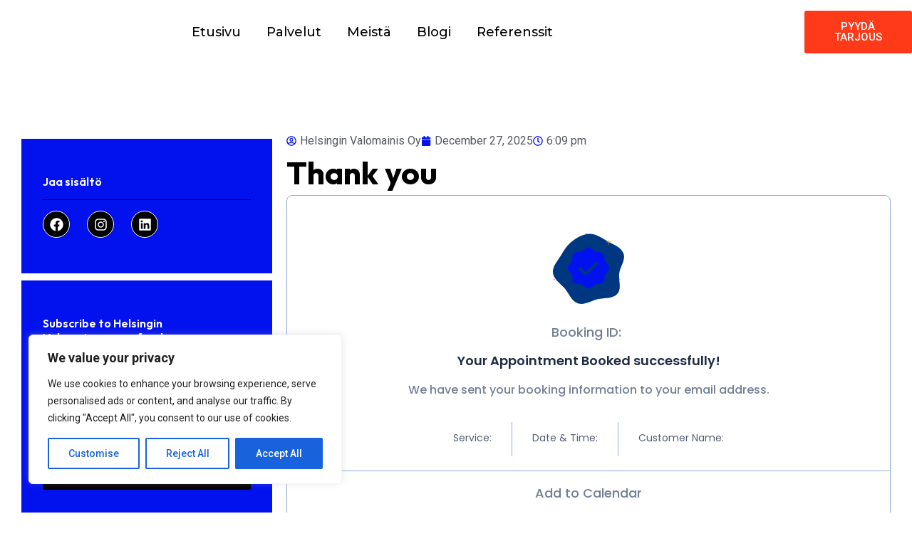

--- FILE ---
content_type: text/css
request_url: https://helsinginvalomainos.fi/wp-content/uploads/elementor/css/post-21.css?ver=1768923641
body_size: 947
content:
.elementor-21 .elementor-element.elementor-element-d85858a{--display:flex;--flex-direction:row;--container-widget-width:initial;--container-widget-height:100%;--container-widget-flex-grow:1;--container-widget-align-self:stretch;--flex-wrap-mobile:wrap;--padding-top:15px;--padding-bottom:20px;--padding-left:0px;--padding-right:0px;}.elementor-21 .elementor-element.elementor-element-d85858a.e-con{--flex-grow:0;--flex-shrink:0;}.elementor-21 .elementor-element.elementor-element-4338720{--display:flex;--padding-top:0px;--padding-bottom:0px;--padding-left:0px;--padding-right:0px;}.elementor-widget-theme-site-logo .widget-image-caption{color:var( --e-global-color-text );font-family:var( --e-global-typography-text-font-family ), Sans-serif;font-weight:var( --e-global-typography-text-font-weight );}.elementor-21 .elementor-element.elementor-element-227454c.elementor-element{--align-self:flex-start;}.elementor-21 .elementor-element.elementor-element-227454c{text-align:start;}.elementor-21 .elementor-element.elementor-element-227454c img{width:74%;}.elementor-21 .elementor-element.elementor-element-5cc363c{--display:flex;--flex-direction:row;--container-widget-width:initial;--container-widget-height:100%;--container-widget-flex-grow:1;--container-widget-align-self:stretch;--flex-wrap-mobile:wrap;--justify-content:space-between;--padding-top:0px;--padding-bottom:0px;--padding-left:0px;--padding-right:0px;}.elementor-widget-nav-menu .elementor-nav-menu .elementor-item{font-family:var( --e-global-typography-primary-font-family ), Sans-serif;font-weight:var( --e-global-typography-primary-font-weight );}.elementor-widget-nav-menu .elementor-nav-menu--main .elementor-item{color:var( --e-global-color-text );fill:var( --e-global-color-text );}.elementor-widget-nav-menu .elementor-nav-menu--main .elementor-item:hover,
					.elementor-widget-nav-menu .elementor-nav-menu--main .elementor-item.elementor-item-active,
					.elementor-widget-nav-menu .elementor-nav-menu--main .elementor-item.highlighted,
					.elementor-widget-nav-menu .elementor-nav-menu--main .elementor-item:focus{color:var( --e-global-color-accent );fill:var( --e-global-color-accent );}.elementor-widget-nav-menu .elementor-nav-menu--main:not(.e--pointer-framed) .elementor-item:before,
					.elementor-widget-nav-menu .elementor-nav-menu--main:not(.e--pointer-framed) .elementor-item:after{background-color:var( --e-global-color-accent );}.elementor-widget-nav-menu .e--pointer-framed .elementor-item:before,
					.elementor-widget-nav-menu .e--pointer-framed .elementor-item:after{border-color:var( --e-global-color-accent );}.elementor-widget-nav-menu{--e-nav-menu-divider-color:var( --e-global-color-text );}.elementor-widget-nav-menu .elementor-nav-menu--dropdown .elementor-item, .elementor-widget-nav-menu .elementor-nav-menu--dropdown  .elementor-sub-item{font-family:var( --e-global-typography-accent-font-family ), Sans-serif;font-weight:var( --e-global-typography-accent-font-weight );}.elementor-21 .elementor-element.elementor-element-d0328e4.elementor-element{--align-self:center;}.elementor-21 .elementor-element.elementor-element-d0328e4 .elementor-menu-toggle{margin:0 auto;}.elementor-21 .elementor-element.elementor-element-d0328e4 .elementor-nav-menu .elementor-item{font-family:"Montserrat", Sans-serif;font-size:18px;font-weight:500;line-height:0px;}.elementor-21 .elementor-element.elementor-element-d0328e4 .elementor-nav-menu--main .elementor-item{padding-left:18px;padding-right:18px;padding-top:21px;padding-bottom:21px;}.elementor-21 .elementor-element.elementor-element-d0328e4 .elementor-nav-menu--dropdown a:hover,
					.elementor-21 .elementor-element.elementor-element-d0328e4 .elementor-nav-menu--dropdown a:focus,
					.elementor-21 .elementor-element.elementor-element-d0328e4 .elementor-nav-menu--dropdown a.elementor-item-active,
					.elementor-21 .elementor-element.elementor-element-d0328e4 .elementor-nav-menu--dropdown a.highlighted{background-color:var( --e-global-color-accent );}.elementor-21 .elementor-element.elementor-element-d0328e4 .elementor-nav-menu--dropdown .elementor-item, .elementor-21 .elementor-element.elementor-element-d0328e4 .elementor-nav-menu--dropdown  .elementor-sub-item{font-family:"Montserrat", Sans-serif;font-size:16px;font-weight:500;}.elementor-21 .elementor-element.elementor-element-72c0ec9{width:var( --container-widget-width, 12% );max-width:12%;--container-widget-width:12%;--container-widget-flex-grow:0;}.elementor-21 .elementor-element.elementor-element-72c0ec9.elementor-element{--align-self:center;--order:99999 /* order end hack */;}.elementor-21 .elementor-element.elementor-element-c8725d2{--display:flex;--flex-direction:row-reverse;--container-widget-width:calc( ( 1 - var( --container-widget-flex-grow ) ) * 100% );--container-widget-height:100%;--container-widget-flex-grow:1;--container-widget-align-self:stretch;--flex-wrap-mobile:wrap-reverse;--justify-content:center;--align-items:center;--gap:0px 0px;--row-gap:0px;--column-gap:0px;--padding-top:0px;--padding-bottom:0px;--padding-left:0px;--padding-right:0px;}.elementor-widget-button .elementor-button{background-color:var( --e-global-color-accent );font-family:var( --e-global-typography-accent-font-family ), Sans-serif;font-weight:var( --e-global-typography-accent-font-weight );}.elementor-21 .elementor-element.elementor-element-b8ee601 .elementor-button{background-color:var( --e-global-color-e4e7480 );padding:15px 21px 15px 20px;}.elementor-21 .elementor-element.elementor-element-b8ee601 .elementor-button:hover, .elementor-21 .elementor-element.elementor-element-b8ee601 .elementor-button:focus{background-color:var( --e-global-color-accent );}.elementor-21 .elementor-element.elementor-element-b8ee601.elementor-element{--align-self:center;}.elementor-21 .elementor-element.elementor-element-268253e{width:var( --container-widget-width, 9% );max-width:9%;--container-widget-width:9%;--container-widget-flex-grow:0;}.elementor-21 .elementor-element.elementor-element-268253e.elementor-element{--align-self:center;}.elementor-theme-builder-content-area{height:400px;}.elementor-location-header:before, .elementor-location-footer:before{content:"";display:table;clear:both;}@media(max-width:1024px){.elementor-21 .elementor-element.elementor-element-227454c img{width:69%;}.elementor-21 .elementor-element.elementor-element-5cc363c{--flex-direction:row-reverse;--container-widget-width:calc( ( 1 - var( --container-widget-flex-grow ) ) * 100% );--container-widget-height:100%;--container-widget-flex-grow:1;--container-widget-align-self:stretch;--flex-wrap-mobile:wrap-reverse;--justify-content:space-between;--align-items:flex-end;}.elementor-21 .elementor-element.elementor-element-5cc363c.e-con{--align-self:flex-start;}.elementor-21 .elementor-element.elementor-element-d0328e4.elementor-element{--align-self:flex-end;}.elementor-21 .elementor-element.elementor-element-d0328e4 .elementor-nav-menu--main .elementor-item{padding-left:28px;padding-right:28px;padding-top:29px;padding-bottom:29px;}.elementor-21 .elementor-element.elementor-element-d0328e4{--e-nav-menu-horizontal-menu-item-margin:calc( 38px / 2 );--nav-menu-icon-size:30px;}.elementor-21 .elementor-element.elementor-element-d0328e4 .elementor-nav-menu--main:not(.elementor-nav-menu--layout-horizontal) .elementor-nav-menu > li:not(:last-child){margin-bottom:38px;}.elementor-21 .elementor-element.elementor-element-d0328e4 .elementor-nav-menu--dropdown .elementor-item, .elementor-21 .elementor-element.elementor-element-d0328e4 .elementor-nav-menu--dropdown  .elementor-sub-item{font-size:16px;}.elementor-21 .elementor-element.elementor-element-d0328e4 .elementor-nav-menu--dropdown a{padding-left:23px;padding-right:23px;padding-top:22px;padding-bottom:22px;}.elementor-21 .elementor-element.elementor-element-d0328e4 .elementor-nav-menu--main > .elementor-nav-menu > li > .elementor-nav-menu--dropdown, .elementor-21 .elementor-element.elementor-element-d0328e4 .elementor-nav-menu__container.elementor-nav-menu--dropdown{margin-top:19px !important;}.elementor-21 .elementor-element.elementor-element-72c0ec9{--container-widget-width:36%;--container-widget-flex-grow:0;width:var( --container-widget-width, 36% );max-width:36%;}}@media(max-width:767px){.elementor-21 .elementor-element.elementor-element-d85858a{--gap:0px 0px;--row-gap:0px;--column-gap:0px;}.elementor-21 .elementor-element.elementor-element-4338720{--width:49%;}.elementor-21 .elementor-element.elementor-element-227454c{width:var( --container-widget-width, 90% );max-width:90%;--container-widget-width:90%;--container-widget-flex-grow:0;text-align:start;}.elementor-21 .elementor-element.elementor-element-227454c img{width:100%;}.elementor-21 .elementor-element.elementor-element-5cc363c{--width:51%;--flex-direction:row-reverse;--container-widget-width:initial;--container-widget-height:100%;--container-widget-flex-grow:1;--container-widget-align-self:stretch;--flex-wrap-mobile:wrap-reverse;--justify-content:space-between;--gap:5px 5px;--row-gap:5px;--column-gap:5px;}.elementor-21 .elementor-element.elementor-element-d0328e4{width:var( --container-widget-width, 52px );max-width:52px;--container-widget-width:52px;--container-widget-flex-grow:0;--e-nav-menu-horizontal-menu-item-margin:calc( 42px / 2 );}.elementor-21 .elementor-element.elementor-element-d0328e4.elementor-element{--align-self:center;}.elementor-21 .elementor-element.elementor-element-d0328e4 .elementor-nav-menu--main .elementor-item{padding-top:27px;padding-bottom:27px;}.elementor-21 .elementor-element.elementor-element-d0328e4 .elementor-nav-menu--main:not(.elementor-nav-menu--layout-horizontal) .elementor-nav-menu > li:not(:last-child){margin-bottom:42px;}.elementor-21 .elementor-element.elementor-element-d0328e4 .elementor-nav-menu--dropdown a{padding-left:22px;padding-right:22px;padding-top:23px;padding-bottom:23px;}.elementor-21 .elementor-element.elementor-element-d0328e4 .elementor-nav-menu--main > .elementor-nav-menu > li > .elementor-nav-menu--dropdown, .elementor-21 .elementor-element.elementor-element-d0328e4 .elementor-nav-menu__container.elementor-nav-menu--dropdown{margin-top:12px !important;}.elementor-21 .elementor-element.elementor-element-72c0ec9{width:var( --container-widget-width, 66% );max-width:66%;--container-widget-width:66%;--container-widget-flex-grow:0;}.elementor-21 .elementor-element.elementor-element-72c0ec9.elementor-element{--align-self:center;}.elementor-21 .elementor-element.elementor-element-c8725d2{--flex-direction:row-reverse;--container-widget-width:initial;--container-widget-height:100%;--container-widget-flex-grow:1;--container-widget-align-self:stretch;--flex-wrap-mobile:wrap-reverse;--justify-content:space-between;--padding-top:0px;--padding-bottom:0px;--padding-left:0px;--padding-right:0px;}.elementor-21 .elementor-element.elementor-element-268253e{width:var( --container-widget-width, 87% );max-width:87%;--container-widget-width:87%;--container-widget-flex-grow:0;}.elementor-21 .elementor-element.elementor-element-268253e.elementor-element{--align-self:center;}}@media(min-width:768px){.elementor-21 .elementor-element.elementor-element-d85858a{--content-width:1700px;}.elementor-21 .elementor-element.elementor-element-4338720{--width:20%;}.elementor-21 .elementor-element.elementor-element-5cc363c{--width:70%;}.elementor-21 .elementor-element.elementor-element-c8725d2{--width:12%;}}@media(max-width:1024px) and (min-width:768px){.elementor-21 .elementor-element.elementor-element-4338720{--width:40%;}.elementor-21 .elementor-element.elementor-element-5cc363c{--width:60%;}}

--- FILE ---
content_type: text/css
request_url: https://helsinginvalomainos.fi/wp-content/uploads/elementor/css/post-53.css?ver=1768923641
body_size: 1560
content:
.elementor-53 .elementor-element.elementor-element-e7eb61f{--display:flex;--flex-direction:column;--container-widget-width:100%;--container-widget-height:initial;--container-widget-flex-grow:0;--container-widget-align-self:initial;--flex-wrap-mobile:wrap;--gap:0px 0px;--row-gap:0px;--column-gap:0px;--overlay-opacity:0.1;border-style:solid;--border-style:solid;border-width:0px 0px 0px 0px;--border-top-width:0px;--border-right-width:0px;--border-bottom-width:0px;--border-left-width:0px;border-color:var( --e-global-color-primary );--border-color:var( --e-global-color-primary );--padding-top:80px;--padding-bottom:50px;--padding-left:50px;--padding-right:50px;}.elementor-53 .elementor-element.elementor-element-e7eb61f:not(.elementor-motion-effects-element-type-background), .elementor-53 .elementor-element.elementor-element-e7eb61f > .elementor-motion-effects-container > .elementor-motion-effects-layer{background-color:var( --e-global-color-text );}.elementor-53 .elementor-element.elementor-element-e7eb61f::before, .elementor-53 .elementor-element.elementor-element-e7eb61f > .elementor-background-video-container::before, .elementor-53 .elementor-element.elementor-element-e7eb61f > .e-con-inner > .elementor-background-video-container::before, .elementor-53 .elementor-element.elementor-element-e7eb61f > .elementor-background-slideshow::before, .elementor-53 .elementor-element.elementor-element-e7eb61f > .e-con-inner > .elementor-background-slideshow::before, .elementor-53 .elementor-element.elementor-element-e7eb61f > .elementor-motion-effects-container > .elementor-motion-effects-layer::before{background-color:transparent;--background-overlay:'';background-image:linear-gradient(180deg, var( --e-global-color-accent ) 0%, var( --e-global-color-text ) 100%);}.elementor-53 .elementor-element.elementor-element-46ee0cf{--display:flex;--flex-direction:row;--container-widget-width:initial;--container-widget-height:100%;--container-widget-flex-grow:1;--container-widget-align-self:stretch;--flex-wrap-mobile:wrap;}.elementor-53 .elementor-element.elementor-element-e718eac{--display:flex;--flex-direction:column;--container-widget-width:100%;--container-widget-height:initial;--container-widget-flex-grow:0;--container-widget-align-self:initial;--flex-wrap-mobile:wrap;--gap:10px 0px;--row-gap:10px;--column-gap:0px;}.elementor-widget-image .widget-image-caption{color:var( --e-global-color-text );font-family:var( --e-global-typography-text-font-family ), Sans-serif;font-weight:var( --e-global-typography-text-font-weight );}.elementor-53 .elementor-element.elementor-element-5e95d35{text-align:start;}.elementor-53 .elementor-element.elementor-element-5e95d35 img{width:72%;}.elementor-widget-heading .elementor-heading-title{font-family:var( --e-global-typography-primary-font-family ), Sans-serif;font-weight:var( --e-global-typography-primary-font-weight );color:var( --e-global-color-primary );}.elementor-53 .elementor-element.elementor-element-3b5697f .elementor-heading-title{font-family:"Outfit", Sans-serif;font-size:20px;font-weight:600;color:var( --e-global-color-primary );}.elementor-widget-text-editor{font-family:var( --e-global-typography-text-font-family ), Sans-serif;font-weight:var( --e-global-typography-text-font-weight );color:var( --e-global-color-text );}.elementor-widget-text-editor.elementor-drop-cap-view-stacked .elementor-drop-cap{background-color:var( --e-global-color-primary );}.elementor-widget-text-editor.elementor-drop-cap-view-framed .elementor-drop-cap, .elementor-widget-text-editor.elementor-drop-cap-view-default .elementor-drop-cap{color:var( --e-global-color-primary );border-color:var( --e-global-color-primary );}.elementor-53 .elementor-element.elementor-element-483927d{font-family:"Roboto", Sans-serif;font-size:15px;font-weight:400;color:var( --e-global-color-primary );}.elementor-53 .elementor-element.elementor-element-c75d4b0{font-family:"Roboto", Sans-serif;font-size:15px;font-weight:400;color:var( --e-global-color-primary );}.elementor-53 .elementor-element.elementor-element-087a199{font-family:"Roboto", Sans-serif;font-size:15px;font-weight:400;color:var( --e-global-color-primary );}.elementor-53 .elementor-element.elementor-element-aca10cb{--display:flex;--flex-direction:column;--container-widget-width:100%;--container-widget-height:initial;--container-widget-flex-grow:0;--container-widget-align-self:initial;--flex-wrap-mobile:wrap;}.elementor-53 .elementor-element.elementor-element-f85be68{--display:flex;--flex-direction:column;--container-widget-width:100%;--container-widget-height:initial;--container-widget-flex-grow:0;--container-widget-align-self:initial;--flex-wrap-mobile:wrap;}.elementor-widget-icon-list .elementor-icon-list-item:not(:last-child):after{border-color:var( --e-global-color-text );}.elementor-widget-icon-list .elementor-icon-list-icon i{color:var( --e-global-color-primary );}.elementor-widget-icon-list .elementor-icon-list-icon svg{fill:var( --e-global-color-primary );}.elementor-widget-icon-list .elementor-icon-list-item > .elementor-icon-list-text, .elementor-widget-icon-list .elementor-icon-list-item > a{font-family:var( --e-global-typography-text-font-family ), Sans-serif;font-weight:var( --e-global-typography-text-font-weight );}.elementor-widget-icon-list .elementor-icon-list-text{color:var( --e-global-color-secondary );}.elementor-53 .elementor-element.elementor-element-55d6801 .elementor-icon-list-items:not(.elementor-inline-items) .elementor-icon-list-item:not(:last-child){padding-block-end:calc(8px/2);}.elementor-53 .elementor-element.elementor-element-55d6801 .elementor-icon-list-items:not(.elementor-inline-items) .elementor-icon-list-item:not(:first-child){margin-block-start:calc(8px/2);}.elementor-53 .elementor-element.elementor-element-55d6801 .elementor-icon-list-items.elementor-inline-items .elementor-icon-list-item{margin-inline:calc(8px/2);}.elementor-53 .elementor-element.elementor-element-55d6801 .elementor-icon-list-items.elementor-inline-items{margin-inline:calc(-8px/2);}.elementor-53 .elementor-element.elementor-element-55d6801 .elementor-icon-list-items.elementor-inline-items .elementor-icon-list-item:after{inset-inline-end:calc(-8px/2);}.elementor-53 .elementor-element.elementor-element-55d6801 .elementor-icon-list-icon i{transition:color 0.3s;}.elementor-53 .elementor-element.elementor-element-55d6801 .elementor-icon-list-icon svg{transition:fill 0.3s;}.elementor-53 .elementor-element.elementor-element-55d6801{--e-icon-list-icon-size:14px;--icon-vertical-offset:0px;}.elementor-53 .elementor-element.elementor-element-55d6801 .elementor-icon-list-text{color:#FFFFFFE0;transition:color 0.3s;}.elementor-53 .elementor-element.elementor-element-896b801{--display:flex;--flex-direction:column;--container-widget-width:100%;--container-widget-height:initial;--container-widget-flex-grow:0;--container-widget-align-self:initial;--flex-wrap-mobile:wrap;}.elementor-53 .elementor-element.elementor-element-5e2ff26 .elementor-heading-title{font-family:"Outfit", Sans-serif;font-size:20px;font-weight:600;color:var( --e-global-color-primary );}.elementor-widget-form .elementor-field-group > label, .elementor-widget-form .elementor-field-subgroup label{color:var( --e-global-color-text );}.elementor-widget-form .elementor-field-group > label{font-family:var( --e-global-typography-text-font-family ), Sans-serif;font-weight:var( --e-global-typography-text-font-weight );}.elementor-widget-form .elementor-field-type-html{color:var( --e-global-color-text );font-family:var( --e-global-typography-text-font-family ), Sans-serif;font-weight:var( --e-global-typography-text-font-weight );}.elementor-widget-form .elementor-field-group .elementor-field{color:var( --e-global-color-text );}.elementor-widget-form .elementor-field-group .elementor-field, .elementor-widget-form .elementor-field-subgroup label{font-family:var( --e-global-typography-text-font-family ), Sans-serif;font-weight:var( --e-global-typography-text-font-weight );}.elementor-widget-form .elementor-button{font-family:var( --e-global-typography-accent-font-family ), Sans-serif;font-weight:var( --e-global-typography-accent-font-weight );}.elementor-widget-form .e-form__buttons__wrapper__button-next{background-color:var( --e-global-color-accent );}.elementor-widget-form .elementor-button[type="submit"]{background-color:var( --e-global-color-accent );}.elementor-widget-form .e-form__buttons__wrapper__button-previous{background-color:var( --e-global-color-accent );}.elementor-widget-form .elementor-message{font-family:var( --e-global-typography-text-font-family ), Sans-serif;font-weight:var( --e-global-typography-text-font-weight );}.elementor-widget-form .e-form__indicators__indicator, .elementor-widget-form .e-form__indicators__indicator__label{font-family:var( --e-global-typography-accent-font-family ), Sans-serif;font-weight:var( --e-global-typography-accent-font-weight );}.elementor-widget-form{--e-form-steps-indicator-inactive-primary-color:var( --e-global-color-text );--e-form-steps-indicator-active-primary-color:var( --e-global-color-accent );--e-form-steps-indicator-completed-primary-color:var( --e-global-color-accent );--e-form-steps-indicator-progress-color:var( --e-global-color-accent );--e-form-steps-indicator-progress-background-color:var( --e-global-color-text );--e-form-steps-indicator-progress-meter-color:var( --e-global-color-text );}.elementor-widget-form .e-form__indicators__indicator__progress__meter{font-family:var( --e-global-typography-accent-font-family ), Sans-serif;font-weight:var( --e-global-typography-accent-font-weight );}.elementor-53 .elementor-element.elementor-element-296f70d .elementor-field-group{padding-right:calc( 10px/2 );padding-left:calc( 10px/2 );margin-bottom:10px;}.elementor-53 .elementor-element.elementor-element-296f70d .elementor-form-fields-wrapper{margin-left:calc( -10px/2 );margin-right:calc( -10px/2 );margin-bottom:-10px;}.elementor-53 .elementor-element.elementor-element-296f70d .elementor-field-group.recaptcha_v3-bottomleft, .elementor-53 .elementor-element.elementor-element-296f70d .elementor-field-group.recaptcha_v3-bottomright{margin-bottom:0;}body.rtl .elementor-53 .elementor-element.elementor-element-296f70d .elementor-labels-inline .elementor-field-group > label{padding-left:0px;}body:not(.rtl) .elementor-53 .elementor-element.elementor-element-296f70d .elementor-labels-inline .elementor-field-group > label{padding-right:0px;}body .elementor-53 .elementor-element.elementor-element-296f70d .elementor-labels-above .elementor-field-group > label{padding-bottom:0px;}.elementor-53 .elementor-element.elementor-element-296f70d .elementor-field-group > label, .elementor-53 .elementor-element.elementor-element-296f70d .elementor-field-subgroup label{color:var( --e-global-color-primary );}.elementor-53 .elementor-element.elementor-element-296f70d .elementor-field-type-html{padding-bottom:0px;}.elementor-53 .elementor-element.elementor-element-296f70d .elementor-field-group .elementor-field:not(.elementor-select-wrapper){background-color:#ffffff;}.elementor-53 .elementor-element.elementor-element-296f70d .elementor-field-group .elementor-select-wrapper select{background-color:#ffffff;}.elementor-53 .elementor-element.elementor-element-296f70d .e-form__buttons__wrapper__button-next{color:#ffffff;}.elementor-53 .elementor-element.elementor-element-296f70d .elementor-button[type="submit"]{color:#ffffff;}.elementor-53 .elementor-element.elementor-element-296f70d .elementor-button[type="submit"] svg *{fill:#ffffff;}.elementor-53 .elementor-element.elementor-element-296f70d .e-form__buttons__wrapper__button-previous{color:#ffffff;}.elementor-53 .elementor-element.elementor-element-296f70d .e-form__buttons__wrapper__button-next:hover{color:#ffffff;}.elementor-53 .elementor-element.elementor-element-296f70d .elementor-button[type="submit"]:hover{color:#ffffff;}.elementor-53 .elementor-element.elementor-element-296f70d .elementor-button[type="submit"]:hover svg *{fill:#ffffff;}.elementor-53 .elementor-element.elementor-element-296f70d .e-form__buttons__wrapper__button-previous:hover{color:#ffffff;}.elementor-53 .elementor-element.elementor-element-296f70d{--e-form-steps-indicators-spacing:20px;--e-form-steps-indicator-padding:30px;--e-form-steps-indicator-inactive-secondary-color:#ffffff;--e-form-steps-indicator-active-secondary-color:#ffffff;--e-form-steps-indicator-completed-secondary-color:#ffffff;--e-form-steps-divider-width:1px;--e-form-steps-divider-gap:10px;}.elementor-53 .elementor-element.elementor-element-8bcecb1{--display:flex;--flex-direction:row;--container-widget-width:calc( ( 1 - var( --container-widget-flex-grow ) ) * 100% );--container-widget-height:100%;--container-widget-flex-grow:1;--container-widget-align-self:stretch;--flex-wrap-mobile:wrap;--justify-content:space-around;--align-items:center;border-style:solid;--border-style:solid;border-width:1px 0px 0px 0px;--border-top-width:1px;--border-right-width:0px;--border-bottom-width:0px;--border-left-width:0px;border-color:#FFFFFF66;--border-color:#FFFFFF66;--border-radius:0px 0px 0px 0px;--padding-top:30px;--padding-bottom:0px;--padding-left:0px;--padding-right:0px;}.elementor-53 .elementor-element.elementor-element-6f95d9d{--display:flex;--padding-top:0px;--padding-bottom:0px;--padding-left:0px;--padding-right:0px;}.elementor-53 .elementor-element.elementor-element-5c95602{--display:flex;--justify-content:center;--padding-top:0px;--padding-bottom:0px;--padding-left:0px;--padding-right:0px;}.elementor-53 .elementor-element.elementor-element-510d1b3{font-family:"Roboto", Sans-serif;font-size:15px;font-weight:400;color:var( --e-global-color-primary );}.elementor-53 .elementor-element.elementor-element-2f2aa59{--display:flex;--flex-direction:row-reverse;--container-widget-width:calc( ( 1 - var( --container-widget-flex-grow ) ) * 100% );--container-widget-height:100%;--container-widget-flex-grow:1;--container-widget-align-self:stretch;--flex-wrap-mobile:wrap-reverse;--justify-content:space-between;--align-items:center;}.elementor-53 .elementor-element.elementor-element-836da30{--grid-template-columns:repeat(0, auto);text-align:left;--icon-size:15px;--grid-column-gap:20px;--grid-row-gap:0px;}.elementor-53 .elementor-element.elementor-element-836da30 .elementor-social-icon{background-color:var( --e-global-color-text );border-style:solid;border-width:1px 1px 1px 1px;border-color:var( --e-global-color-primary );}.elementor-53 .elementor-element.elementor-element-e8b517c{text-align:center;font-family:"Roboto", Sans-serif;font-size:15px;font-weight:400;color:var( --e-global-color-accent );}.elementor-theme-builder-content-area{height:400px;}.elementor-location-header:before, .elementor-location-footer:before{content:"";display:table;clear:both;}@media(max-width:1024px){.elementor-53 .elementor-element.elementor-element-e7eb61f{--padding-top:30px;--padding-bottom:0px;--padding-left:0px;--padding-right:0px;}.elementor-53 .elementor-element.elementor-element-8bcecb1{--flex-direction:column;--container-widget-width:100%;--container-widget-height:initial;--container-widget-flex-grow:0;--container-widget-align-self:initial;--flex-wrap-mobile:wrap;--padding-top:30px;--padding-bottom:30px;--padding-left:0px;--padding-right:0px;}.elementor-53 .elementor-element.elementor-element-510d1b3{text-align:center;}.elementor-53 .elementor-element.elementor-element-836da30{--grid-column-gap:10px;}.elementor-53 .elementor-element.elementor-element-e8b517c{text-align:center;}}@media(max-width:767px){.elementor-53 .elementor-element.elementor-element-46ee0cf{--gap:0px 0px;--row-gap:0px;--column-gap:0px;}.elementor-53 .elementor-element.elementor-element-e718eac{--gap:20px 0px;--row-gap:20px;--column-gap:0px;}.elementor-53 .elementor-element.elementor-element-f85be68{--gap:10px 0px;--row-gap:10px;--column-gap:0px;}.elementor-53 .elementor-element.elementor-element-896b801{--gap:10px 0px;--row-gap:10px;--column-gap:0px;}.elementor-53 .elementor-element.elementor-element-8bcecb1{--padding-top:20px;--padding-bottom:20px;--padding-left:10px;--padding-right:10px;}.elementor-53 .elementor-element.elementor-element-2f2aa59{--justify-content:center;}}@media(min-width:768px){.elementor-53 .elementor-element.elementor-element-e7eb61f{--content-width:1500px;}.elementor-53 .elementor-element.elementor-element-46ee0cf{--width:100%;}.elementor-53 .elementor-element.elementor-element-e718eac{--width:30%;}.elementor-53 .elementor-element.elementor-element-aca10cb{--width:20%;}.elementor-53 .elementor-element.elementor-element-f85be68{--width:20%;}.elementor-53 .elementor-element.elementor-element-896b801{--width:30%;}.elementor-53 .elementor-element.elementor-element-8bcecb1{--width:100%;}.elementor-53 .elementor-element.elementor-element-6f95d9d{--width:40%;}.elementor-53 .elementor-element.elementor-element-5c95602{--width:30%;}.elementor-53 .elementor-element.elementor-element-2f2aa59{--width:30%;}}@media(max-width:1024px) and (min-width:768px){.elementor-53 .elementor-element.elementor-element-e718eac{--width:40%;}.elementor-53 .elementor-element.elementor-element-aca10cb{--width:0%;}.elementor-53 .elementor-element.elementor-element-f85be68{--width:25%;}.elementor-53 .elementor-element.elementor-element-896b801{--width:35%;}.elementor-53 .elementor-element.elementor-element-6f95d9d{--width:80%;}.elementor-53 .elementor-element.elementor-element-5c95602{--width:100%;}.elementor-53 .elementor-element.elementor-element-2f2aa59{--width:50%;}}

--- FILE ---
content_type: text/css
request_url: https://helsinginvalomainos.fi/wp-content/uploads/elementor/css/post-2965.css?ver=1768923889
body_size: 1300
content:
.elementor-2965 .elementor-element.elementor-element-f2a8e40{--display:flex;--flex-direction:row;--container-widget-width:initial;--container-widget-height:100%;--container-widget-flex-grow:1;--container-widget-align-self:stretch;--flex-wrap-mobile:wrap;--gap:0px 50px;--row-gap:0px;--column-gap:50px;--padding-top:80px;--padding-bottom:80px;--padding-left:20px;--padding-right:20px;}.elementor-2965 .elementor-element.elementor-element-79ba50f{--display:flex;--flex-direction:column;--container-widget-width:100%;--container-widget-height:initial;--container-widget-flex-grow:0;--container-widget-align-self:initial;--flex-wrap-mobile:wrap;}.elementor-2965 .elementor-element.elementor-element-16deb6e{--display:flex;--margin-top:10px;--margin-bottom:0px;--margin-left:0px;--margin-right:0px;--padding-top:50px;--padding-bottom:50px;--padding-left:30px;--padding-right:30px;}.elementor-2965 .elementor-element.elementor-element-16deb6e:not(.elementor-motion-effects-element-type-background), .elementor-2965 .elementor-element.elementor-element-16deb6e > .elementor-motion-effects-container > .elementor-motion-effects-layer{background-color:var( --e-global-color-accent );}.elementor-2965 .elementor-element.elementor-element-16deb6e.e-con{--flex-grow:0;--flex-shrink:0;}.elementor-widget-heading .elementor-heading-title{font-family:var( --e-global-typography-primary-font-family ), Sans-serif;font-weight:var( --e-global-typography-primary-font-weight );color:var( --e-global-color-primary );}.elementor-2965 .elementor-element.elementor-element-95bf621 .elementor-heading-title{font-family:"Outfit", Sans-serif;font-weight:600;}.elementor-widget-divider{--divider-color:var( --e-global-color-secondary );}.elementor-widget-divider .elementor-divider__text{color:var( --e-global-color-secondary );font-family:var( --e-global-typography-secondary-font-family ), Sans-serif;font-weight:var( --e-global-typography-secondary-font-weight );}.elementor-widget-divider.elementor-view-stacked .elementor-icon{background-color:var( --e-global-color-secondary );}.elementor-widget-divider.elementor-view-framed .elementor-icon, .elementor-widget-divider.elementor-view-default .elementor-icon{color:var( --e-global-color-secondary );border-color:var( --e-global-color-secondary );}.elementor-widget-divider.elementor-view-framed .elementor-icon, .elementor-widget-divider.elementor-view-default .elementor-icon svg{fill:var( --e-global-color-secondary );}.elementor-2965 .elementor-element.elementor-element-4f41d12{--divider-border-style:solid;--divider-color:#000;--divider-border-width:1px;}.elementor-2965 .elementor-element.elementor-element-4f41d12 .elementor-divider-separator{width:100%;}.elementor-2965 .elementor-element.elementor-element-4f41d12 .elementor-divider{padding-block-start:15px;padding-block-end:15px;}.elementor-2965 .elementor-element.elementor-element-3d52ce3{--grid-template-columns:repeat(0, auto);text-align:left;--icon-size:19px;--grid-column-gap:20px;--grid-row-gap:0px;}.elementor-2965 .elementor-element.elementor-element-3d52ce3 .elementor-social-icon{background-color:var( --e-global-color-text );border-style:solid;border-width:1px 1px 1px 1px;border-color:var( --e-global-color-primary );}.elementor-2965 .elementor-element.elementor-element-fe6c36e{--display:flex;--margin-top:10px;--margin-bottom:0px;--margin-left:0px;--margin-right:0px;--padding-top:50px;--padding-bottom:50px;--padding-left:30px;--padding-right:30px;}.elementor-2965 .elementor-element.elementor-element-fe6c36e:not(.elementor-motion-effects-element-type-background), .elementor-2965 .elementor-element.elementor-element-fe6c36e > .elementor-motion-effects-container > .elementor-motion-effects-layer{background-color:var( --e-global-color-accent );}.elementor-2965 .elementor-element.elementor-element-fe6c36e.e-con{--flex-grow:0;--flex-shrink:0;}.elementor-2965 .elementor-element.elementor-element-e5a2eac .elementor-heading-title{font-family:"Outfit", Sans-serif;font-weight:600;}.elementor-widget-text-editor{font-family:var( --e-global-typography-text-font-family ), Sans-serif;font-weight:var( --e-global-typography-text-font-weight );color:var( --e-global-color-text );}.elementor-widget-text-editor.elementor-drop-cap-view-stacked .elementor-drop-cap{background-color:var( --e-global-color-primary );}.elementor-widget-text-editor.elementor-drop-cap-view-framed .elementor-drop-cap, .elementor-widget-text-editor.elementor-drop-cap-view-default .elementor-drop-cap{color:var( --e-global-color-primary );border-color:var( --e-global-color-primary );}.elementor-2965 .elementor-element.elementor-element-0399863{color:var( --e-global-color-astglobalcolor5 );}.elementor-widget-form .elementor-field-group > label, .elementor-widget-form .elementor-field-subgroup label{color:var( --e-global-color-text );}.elementor-widget-form .elementor-field-group > label{font-family:var( --e-global-typography-text-font-family ), Sans-serif;font-weight:var( --e-global-typography-text-font-weight );}.elementor-widget-form .elementor-field-type-html{color:var( --e-global-color-text );font-family:var( --e-global-typography-text-font-family ), Sans-serif;font-weight:var( --e-global-typography-text-font-weight );}.elementor-widget-form .elementor-field-group .elementor-field{color:var( --e-global-color-text );}.elementor-widget-form .elementor-field-group .elementor-field, .elementor-widget-form .elementor-field-subgroup label{font-family:var( --e-global-typography-text-font-family ), Sans-serif;font-weight:var( --e-global-typography-text-font-weight );}.elementor-widget-form .elementor-button{font-family:var( --e-global-typography-accent-font-family ), Sans-serif;font-weight:var( --e-global-typography-accent-font-weight );}.elementor-widget-form .e-form__buttons__wrapper__button-next{background-color:var( --e-global-color-accent );}.elementor-widget-form .elementor-button[type="submit"]{background-color:var( --e-global-color-accent );}.elementor-widget-form .e-form__buttons__wrapper__button-previous{background-color:var( --e-global-color-accent );}.elementor-widget-form .elementor-message{font-family:var( --e-global-typography-text-font-family ), Sans-serif;font-weight:var( --e-global-typography-text-font-weight );}.elementor-widget-form .e-form__indicators__indicator, .elementor-widget-form .e-form__indicators__indicator__label{font-family:var( --e-global-typography-accent-font-family ), Sans-serif;font-weight:var( --e-global-typography-accent-font-weight );}.elementor-widget-form{--e-form-steps-indicator-inactive-primary-color:var( --e-global-color-text );--e-form-steps-indicator-active-primary-color:var( --e-global-color-accent );--e-form-steps-indicator-completed-primary-color:var( --e-global-color-accent );--e-form-steps-indicator-progress-color:var( --e-global-color-accent );--e-form-steps-indicator-progress-background-color:var( --e-global-color-text );--e-form-steps-indicator-progress-meter-color:var( --e-global-color-text );}.elementor-widget-form .e-form__indicators__indicator__progress__meter{font-family:var( --e-global-typography-accent-font-family ), Sans-serif;font-weight:var( --e-global-typography-accent-font-weight );}.elementor-2965 .elementor-element.elementor-element-3c22f3b .elementor-field-group{padding-right:calc( 10px/2 );padding-left:calc( 10px/2 );margin-bottom:10px;}.elementor-2965 .elementor-element.elementor-element-3c22f3b .elementor-form-fields-wrapper{margin-left:calc( -10px/2 );margin-right:calc( -10px/2 );margin-bottom:-10px;}.elementor-2965 .elementor-element.elementor-element-3c22f3b .elementor-field-group.recaptcha_v3-bottomleft, .elementor-2965 .elementor-element.elementor-element-3c22f3b .elementor-field-group.recaptcha_v3-bottomright{margin-bottom:0;}body.rtl .elementor-2965 .elementor-element.elementor-element-3c22f3b .elementor-labels-inline .elementor-field-group > label{padding-left:0px;}body:not(.rtl) .elementor-2965 .elementor-element.elementor-element-3c22f3b .elementor-labels-inline .elementor-field-group > label{padding-right:0px;}body .elementor-2965 .elementor-element.elementor-element-3c22f3b .elementor-labels-above .elementor-field-group > label{padding-bottom:0px;}.elementor-2965 .elementor-element.elementor-element-3c22f3b .elementor-field-group > label, .elementor-2965 .elementor-element.elementor-element-3c22f3b .elementor-field-subgroup label{color:var( --e-global-color-astglobalcolor5 );}.elementor-2965 .elementor-element.elementor-element-3c22f3b .elementor-field-type-html{padding-bottom:0px;}.elementor-2965 .elementor-element.elementor-element-3c22f3b .elementor-field-group .elementor-field:not(.elementor-select-wrapper){background-color:#ffffff;}.elementor-2965 .elementor-element.elementor-element-3c22f3b .elementor-field-group .elementor-select-wrapper select{background-color:#ffffff;}.elementor-2965 .elementor-element.elementor-element-3c22f3b .e-form__buttons__wrapper__button-next{background-color:var( --e-global-color-text );color:#ffffff;}.elementor-2965 .elementor-element.elementor-element-3c22f3b .elementor-button[type="submit"]{background-color:var( --e-global-color-text );color:#ffffff;}.elementor-2965 .elementor-element.elementor-element-3c22f3b .elementor-button[type="submit"] svg *{fill:#ffffff;}.elementor-2965 .elementor-element.elementor-element-3c22f3b .e-form__buttons__wrapper__button-previous{color:#ffffff;}.elementor-2965 .elementor-element.elementor-element-3c22f3b .e-form__buttons__wrapper__button-next:hover{color:#ffffff;}.elementor-2965 .elementor-element.elementor-element-3c22f3b .elementor-button[type="submit"]:hover{color:#ffffff;}.elementor-2965 .elementor-element.elementor-element-3c22f3b .elementor-button[type="submit"]:hover svg *{fill:#ffffff;}.elementor-2965 .elementor-element.elementor-element-3c22f3b .e-form__buttons__wrapper__button-previous:hover{color:#ffffff;}.elementor-2965 .elementor-element.elementor-element-3c22f3b{--e-form-steps-indicators-spacing:20px;--e-form-steps-indicator-padding:30px;--e-form-steps-indicator-inactive-secondary-color:#ffffff;--e-form-steps-indicator-active-secondary-color:#ffffff;--e-form-steps-indicator-completed-secondary-color:#ffffff;--e-form-steps-divider-width:1px;--e-form-steps-divider-gap:10px;}.elementor-2965 .elementor-element.elementor-element-a0b0ea5{--display:flex;--flex-direction:column;--container-widget-width:100%;--container-widget-height:initial;--container-widget-flex-grow:0;--container-widget-align-self:initial;--flex-wrap-mobile:wrap;}.elementor-widget-post-info .elementor-icon-list-item:not(:last-child):after{border-color:var( --e-global-color-text );}.elementor-widget-post-info .elementor-icon-list-icon i{color:var( --e-global-color-primary );}.elementor-widget-post-info .elementor-icon-list-icon svg{fill:var( --e-global-color-primary );}.elementor-widget-post-info .elementor-icon-list-text, .elementor-widget-post-info .elementor-icon-list-text a{color:var( --e-global-color-secondary );}.elementor-widget-post-info .elementor-icon-list-item{font-family:var( --e-global-typography-text-font-family ), Sans-serif;font-weight:var( --e-global-typography-text-font-weight );}.elementor-2965 .elementor-element.elementor-element-c58c07f .elementor-icon-list-icon i{color:var( --e-global-color-accent );font-size:14px;}.elementor-2965 .elementor-element.elementor-element-c58c07f .elementor-icon-list-icon svg{fill:var( --e-global-color-accent );--e-icon-list-icon-size:14px;}.elementor-2965 .elementor-element.elementor-element-c58c07f .elementor-icon-list-icon{width:14px;}.elementor-widget-theme-post-title .elementor-heading-title{font-family:var( --e-global-typography-primary-font-family ), Sans-serif;font-weight:var( --e-global-typography-primary-font-weight );color:var( --e-global-color-primary );}.elementor-2965 .elementor-element.elementor-element-00db0e3 .elementor-heading-title{font-family:"Outfit", Sans-serif;font-size:45px;font-weight:700;color:var( --e-global-color-text );}.elementor-widget-theme-post-featured-image .widget-image-caption{color:var( --e-global-color-text );font-family:var( --e-global-typography-text-font-family ), Sans-serif;font-weight:var( --e-global-typography-text-font-weight );}.elementor-2965 .elementor-element.elementor-element-3d819fa{text-align:start;}.elementor-2965 .elementor-element.elementor-element-3d819fa img{width:100%;height:600px;object-fit:cover;object-position:center center;}.elementor-widget-theme-post-content{color:var( --e-global-color-text );font-family:var( --e-global-typography-text-font-family ), Sans-serif;font-weight:var( --e-global-typography-text-font-weight );}@media(max-width:1024px){.elementor-2965 .elementor-element.elementor-element-f2a8e40{--gap:0px 30px;--row-gap:0px;--column-gap:30px;}.elementor-2965 .elementor-element.elementor-element-79ba50f{--padding-top:0px;--padding-bottom:0px;--padding-left:0px;--padding-right:0px;}.elementor-2965 .elementor-element.elementor-element-3d52ce3{--grid-column-gap:10px;}.elementor-2965 .elementor-element.elementor-element-00db0e3 .elementor-heading-title{font-size:35px;}}@media(max-width:767px){.elementor-2965 .elementor-element.elementor-element-f2a8e40{--padding-top:30px;--padding-bottom:30px;--padding-left:15px;--padding-right:15px;}.elementor-2965 .elementor-element.elementor-element-16deb6e{--padding-top:20px;--padding-bottom:20px;--padding-left:15px;--padding-right:15px;}.elementor-2965 .elementor-element.elementor-element-95bf621 .elementor-heading-title{font-size:30px;}.elementor-2965 .elementor-element.elementor-element-fe6c36e{--padding-top:30px;--padding-bottom:30px;--padding-left:15px;--padding-right:15px;}.elementor-2965 .elementor-element.elementor-element-e5a2eac .elementor-heading-title{font-size:30px;}.elementor-2965 .elementor-element.elementor-element-a0b0ea5{--gap:20px 0px;--row-gap:20px;--column-gap:0px;--padding-top:30px;--padding-bottom:0px;--padding-left:0px;--padding-right:0px;}.elementor-2965 .elementor-element.elementor-element-00db0e3 .elementor-heading-title{font-size:24px;}.elementor-2965 .elementor-element.elementor-element-3d819fa img{height:300px;}}@media(min-width:768px){.elementor-2965 .elementor-element.elementor-element-f2a8e40{--content-width:1700px;}.elementor-2965 .elementor-element.elementor-element-79ba50f{--width:30%;}.elementor-2965 .elementor-element.elementor-element-a0b0ea5{--width:70%;}}@media(max-width:1024px) and (min-width:768px){.elementor-2965 .elementor-element.elementor-element-79ba50f{--width:40%;}.elementor-2965 .elementor-element.elementor-element-a0b0ea5{--width:60%;}}

--- FILE ---
content_type: application/x-javascript
request_url: https://helsinginvalomainos.fi/wp-content/plugins/bookingpress-appointment-booking/js/bookingpress_tel_input.js?ver=1.1.48
body_size: 52783
content:
(function(t,e){"object"===typeof exports&&"object"===typeof module?module.exports=e():"function"===typeof define&&define.amd?define([],e):"object"===typeof exports?exports["vue-tel-input"]=e():t["vue-tel-input"]=e()})("undefined"!==typeof self?self:this,(function(){return(()=>{var t={7679:function(t,e){var n,r,d;(function(i,o){r=[],n=o,d="function"===typeof n?n.apply(e,r):n,void 0===d||(t.exports=d)})("undefined"!==typeof self&&self,(function(){function t(){var e=Object.getOwnPropertyDescriptor(document,"currentScript");if(!e&&"currentScript"in document&&document.currentScript)return document.currentScript;if(e&&e.get!==t&&document.currentScript)return document.currentScript;try{throw new Error}catch(f){var n,r,d,i=/.*at [^(]*\((.*):(.+):(.+)\)$/gi,o=/@([^@]*):(\d+):(\d+)\s*$/gi,a=i.exec(f.stack)||o.exec(f.stack),u=a&&a[1]||!1,$=a&&a[2]||!1,s=document.location.href.replace(document.location.hash,""),c=document.getElementsByTagName("script");u===s&&(n=document.documentElement.outerHTML,r=new RegExp("(?:[^\\n]+?\\n){0,"+($-2)+"}[^<]*<script>([\\d\\D]*?)<\\/script>[\\d\\D]*","i"),d=n.replace(r,"$1").trim());for(var l=0;l<c.length;l++){if("interactive"===c[l].readyState)return c[l];if(c[l].src===u)return c[l];if(u===s&&c[l].innerHTML&&c[l].innerHTML.trim()===d)return c[l]}return null}}return t}))},3099:t=>{t.exports=function(t){if("function"!=typeof t)throw TypeError(String(t)+" is not a function");return t}},6077:(t,e,n)=>{var r=n(111);t.exports=function(t){if(!r(t)&&null!==t)throw TypeError("Can't set "+String(t)+" as a prototype");return t}},1223:(t,e,n)=>{var r=n(5112),d=n(30),i=n(3070),o=r("unscopables"),a=Array.prototype;void 0==a[o]&&i.f(a,o,{configurable:!0,value:d(null)}),t.exports=function(t){a[o][t]=!0}},1530:(t,e,n)=>{"use strict";var r=n(8710).charAt;t.exports=function(t,e,n){return e+(n?r(t,e).length:1)}},5787:t=>{t.exports=function(t,e,n){if(!(t instanceof e))throw TypeError("Incorrect "+(n?n+" ":"")+"invocation");return t}},9670:(t,e,n)=>{var r=n(111);t.exports=function(t){if(!r(t))throw TypeError(String(t)+" is not an object");return t}},8533:(t,e,n)=>{"use strict";var r=n(2092).forEach,d=n(9341),i=d("forEach");t.exports=i?[].forEach:function(t){return r(this,t,arguments.length>1?arguments[1]:void 0)}},8457:(t,e,n)=>{"use strict";var r=n(9974),d=n(7908),i=n(3411),o=n(7659),a=n(7466),u=n(6135),$=n(1246);t.exports=function(t){var e,n,s,c,l,f,p=d(t),h="function"==typeof this?this:Array,v=arguments.length,y=v>1?arguments[1]:void 0,g=void 0!==y,m=$(p),b=0;if(g&&(y=r(y,v>2?arguments[2]:void 0,2)),void 0==m||h==Array&&o(m))for(e=a(p.length),n=new h(e);e>b;b++)f=g?y(p[b],b):p[b],u(n,b,f);else for(c=m.call(p),l=c.next,n=new h;!(s=l.call(c)).done;b++)f=g?i(c,y,[s.value,b],!0):s.value,u(n,b,f);return n.length=b,n}},1318:(t,e,n)=>{var r=n(5656),d=n(7466),i=n(1400),o=function(t){return function(e,n,o){var a,u=r(e),$=d(u.length),s=i(o,$);if(t&&n!=n){while($>s)if(a=u[s++],a!=a)return!0}else for(;$>s;s++)if((t||s in u)&&u[s]===n)return t||s||0;return!t&&-1}};t.exports={includes:o(!0),indexOf:o(!1)}},2092:(t,e,n)=>{var r=n(9974),d=n(8361),i=n(7908),o=n(7466),a=n(5417),u=[].push,$=function(t){var e=1==t,n=2==t,$=3==t,s=4==t,c=6==t,l=7==t,f=5==t||c;return function(p,h,v,y){for(var g,m,b=i(p),C=d(b),x=r(h,v,3),O=o(C.length),w=0,S=y||a,E=e?S(p,O):n||l?S(p,0):void 0;O>w;w++)if((f||w in C)&&(g=C[w],m=x(g,w,b),t))if(e)E[w]=m;else if(m)switch(t){case 3:return!0;case 5:return g;case 6:return w;case 2:u.call(E,g)}else switch(t){case 4:return!1;case 7:u.call(E,g)}return c?-1:$||s?s:E}};t.exports={forEach:$(0),map:$(1),filter:$(2),some:$(3),every:$(4),find:$(5),findIndex:$(6),filterOut:$(7)}},1194:(t,e,n)=>{var r=n(7293),d=n(5112),i=n(7392),o=d("species");t.exports=function(t){return i>=51||!r((function(){var e=[],n=e.constructor={};return n[o]=function(){return{foo:1}},1!==e[t](Boolean).foo}))}},9341:(t,e,n)=>{"use strict";var r=n(7293);t.exports=function(t,e){var n=[][t];return!!n&&r((function(){n.call(null,e||function(){throw 1},1)}))}},5417:(t,e,n)=>{var r=n(111),d=n(3157),i=n(5112),o=i("species");t.exports=function(t,e){var n;return d(t)&&(n=t.constructor,"function"!=typeof n||n!==Array&&!d(n.prototype)?r(n)&&(n=n[o],null===n&&(n=void 0)):n=void 0),new(void 0===n?Array:n)(0===e?0:e)}},3411:(t,e,n)=>{var r=n(9670),d=n(9212);t.exports=function(t,e,n,i){try{return i?e(r(n)[0],n[1]):e(n)}catch(o){throw d(t),o}}},7072:(t,e,n)=>{var r=n(5112),d=r("iterator"),i=!1;try{var o=0,a={next:function(){return{done:!!o++}},return:function(){i=!0}};a[d]=function(){return this},Array.from(a,(function(){throw 2}))}catch(u){}t.exports=function(t,e){if(!e&&!i)return!1;var n=!1;try{var r={};r[d]=function(){return{next:function(){return{done:n=!0}}}},t(r)}catch(u){}return n}},4326:t=>{var e={}.toString;t.exports=function(t){return e.call(t).slice(8,-1)}},648:(t,e,n)=>{var r=n(1694),d=n(4326),i=n(5112),o=i("toStringTag"),a="Arguments"==d(function(){return arguments}()),u=function(t,e){try{return t[e]}catch(n){}};t.exports=r?d:function(t){var e,n,r;return void 0===t?"Undefined":null===t?"Null":"string"==typeof(n=u(e=Object(t),o))?n:a?d(e):"Object"==(r=d(e))&&"function"==typeof e.callee?"Arguments":r}},9920:(t,e,n)=>{var r=n(6656),d=n(3887),i=n(1236),o=n(3070);t.exports=function(t,e){for(var n=d(e),a=o.f,u=i.f,$=0;$<n.length;$++){var s=n[$];r(t,s)||a(t,s,u(e,s))}}},4964:(t,e,n)=>{var r=n(5112),d=r("match");t.exports=function(t){var e=/./;try{"/./"[t](e)}catch(n){try{return e[d]=!1,"/./"[t](e)}catch(r){}}return!1}},8544:(t,e,n)=>{var r=n(7293);t.exports=!r((function(){function t(){}return t.prototype.constructor=null,Object.getPrototypeOf(new t)!==t.prototype}))},4994:(t,e,n)=>{"use strict";var r=n(3383).IteratorPrototype,d=n(30),i=n(9114),o=n(8003),a=n(7497),u=function(){return this};t.exports=function(t,e,n){var $=e+" Iterator";return t.prototype=d(r,{next:i(1,n)}),o(t,$,!1,!0),a[$]=u,t}},8880:(t,e,n)=>{var r=n(9781),d=n(3070),i=n(9114);t.exports=r?function(t,e,n){return d.f(t,e,i(1,n))}:function(t,e,n){return t[e]=n,t}},9114:t=>{t.exports=function(t,e){return{enumerable:!(1&t),configurable:!(2&t),writable:!(4&t),value:e}}},6135:(t,e,n)=>{"use strict";var r=n(7593),d=n(3070),i=n(9114);t.exports=function(t,e,n){var o=r(e);o in t?d.f(t,o,i(0,n)):t[o]=n}},654:(t,e,n)=>{"use strict";var r=n(2109),d=n(4994),i=n(9518),o=n(7674),a=n(8003),u=n(8880),$=n(1320),s=n(5112),c=n(1913),l=n(7497),f=n(3383),p=f.IteratorPrototype,h=f.BUGGY_SAFARI_ITERATORS,v=s("iterator"),y="keys",g="values",m="entries",b=function(){return this};t.exports=function(t,e,n,s,f,C,x){d(n,e,s);var O,w,S,E=function(t){if(t===f&&T)return T;if(!h&&t in N)return N[t];switch(t){case y:return function(){return new n(this,t)};case g:return function(){return new n(this,t)};case m:return function(){return new n(this,t)}}return function(){return new n(this)}},P=e+" Iterator",I=!1,N=t.prototype,k=N[v]||N["@@iterator"]||f&&N[f],T=!h&&k||E(f),A="Array"==e&&N.entries||k;if(A&&(O=i(A.call(new t)),p!==Object.prototype&&O.next&&(c||i(O)===p||(o?o(O,p):"function"!=typeof O[v]&&u(O,v,b)),a(O,P,!0,!0),c&&(l[P]=b))),f==g&&k&&k.name!==g&&(I=!0,T=function(){return k.call(this)}),c&&!x||N[v]===T||u(N,v,T),l[e]=T,f)if(w={values:E(g),keys:C?T:E(y),entries:E(m)},x)for(S in w)(h||I||!(S in N))&&$(N,S,w[S]);else r({target:e,proto:!0,forced:h||I},w);return w}},7235:(t,e,n)=>{var r=n(857),d=n(6656),i=n(6061),o=n(3070).f;t.exports=function(t){var e=r.Symbol||(r.Symbol={});d(e,t)||o(e,t,{value:i.f(t)})}},9781:(t,e,n)=>{var r=n(7293);t.exports=!r((function(){return 7!=Object.defineProperty({},1,{get:function(){return 7}})[1]}))},317:(t,e,n)=>{var r=n(7854),d=n(111),i=r.document,o=d(i)&&d(i.createElement);t.exports=function(t){return o?i.createElement(t):{}}},8324:t=>{t.exports={CSSRuleList:0,CSSStyleDeclaration:0,CSSValueList:0,ClientRectList:0,DOMRectList:0,DOMStringList:0,DOMTokenList:1,DataTransferItemList:0,FileList:0,HTMLAllCollection:0,HTMLCollection:0,HTMLFormElement:0,HTMLSelectElement:0,MediaList:0,MimeTypeArray:0,NamedNodeMap:0,NodeList:1,PaintRequestList:0,Plugin:0,PluginArray:0,SVGLengthList:0,SVGNumberList:0,SVGPathSegList:0,SVGPointList:0,SVGStringList:0,SVGTransformList:0,SourceBufferList:0,StyleSheetList:0,TextTrackCueList:0,TextTrackList:0,TouchList:0}},7871:t=>{t.exports="object"==typeof window},6833:(t,e,n)=>{var r=n(8113);t.exports=/(?:iphone|ipod|ipad).*applewebkit/i.test(r)},5268:(t,e,n)=>{var r=n(4326),d=n(7854);t.exports="process"==r(d.process)},1036:(t,e,n)=>{var r=n(8113);t.exports=/web0s(?!.*chrome)/i.test(r)},8113:(t,e,n)=>{var r=n(5005);t.exports=r("navigator","userAgent")||""},7392:(t,e,n)=>{var r,d,i=n(7854),o=n(8113),a=i.process,u=a&&a.versions,$=u&&u.v8;$?(r=$.split("."),d=r[0]<4?1:r[0]+r[1]):o&&(r=o.match(/Edge\/(\d+)/),(!r||r[1]>=74)&&(r=o.match(/Chrome\/(\d+)/),r&&(d=r[1]))),t.exports=d&&+d},748:t=>{t.exports=["constructor","hasOwnProperty","isPrototypeOf","propertyIsEnumerable","toLocaleString","toString","valueOf"]},2109:(t,e,n)=>{var r=n(7854),d=n(1236).f,i=n(8880),o=n(1320),a=n(3505),u=n(9920),$=n(4705);t.exports=function(t,e){var n,s,c,l,f,p,h=t.target,v=t.global,y=t.stat;if(s=v?r:y?r[h]||a(h,{}):(r[h]||{}).prototype,s)for(c in e){if(f=e[c],t.noTargetGet?(p=d(s,c),l=p&&p.value):l=s[c],n=$(v?c:h+(y?".":"#")+c,t.forced),!n&&void 0!==l){if(typeof f===typeof l)continue;u(f,l)}(t.sham||l&&l.sham)&&i(f,"sham",!0),o(s,c,f,t)}}},7293:t=>{t.exports=function(t){try{return!!t()}catch(e){return!0}}},7007:(t,e,n)=>{"use strict";n(4916);var r=n(1320),d=n(2261),i=n(7293),o=n(5112),a=n(8880),u=o("species"),$=RegExp.prototype,s=!i((function(){var t=/./;return t.exec=function(){var t=[];return t.groups={a:"7"},t},"7"!=="".replace(t,"$<a>")})),c=function(){return"$0"==="a".replace(/./,"$0")}(),l=o("replace"),f=function(){return!!/./[l]&&""===/./[l]("a","$0")}(),p=!i((function(){var t=/(?:)/,e=t.exec;t.exec=function(){return e.apply(this,arguments)};var n="ab".split(t);return 2!==n.length||"a"!==n[0]||"b"!==n[1]}));t.exports=function(t,e,n,l){var h=o(t),v=!i((function(){var e={};return e[h]=function(){return 7},7!=""[t](e)})),y=v&&!i((function(){var e=!1,n=/a/;return"split"===t&&(n={},n.constructor={},n.constructor[u]=function(){return n},n.flags="",n[h]=/./[h]),n.exec=function(){return e=!0,null},n[h](""),!e}));if(!v||!y||"replace"===t&&(!s||!c||f)||"split"===t&&!p){var g=/./[h],m=n(h,""[t],(function(t,e,n,r,i){var o=e.exec;return o===d||o===$.exec?v&&!i?{done:!0,value:g.call(e,n,r)}:{done:!0,value:t.call(n,e,r)}:{done:!1}}),{REPLACE_KEEPS_$0:c,REGEXP_REPLACE_SUBSTITUTES_UNDEFINED_CAPTURE:f}),b=m[0],C=m[1];r(String.prototype,t,b),r($,h,2==e?function(t,e){return C.call(t,this,e)}:function(t){return C.call(t,this)})}l&&a($[h],"sham",!0)}},9974:(t,e,n)=>{var r=n(3099);t.exports=function(t,e,n){if(r(t),void 0===e)return t;switch(n){case 0:return function(){return t.call(e)};case 1:return function(n){return t.call(e,n)};case 2:return function(n,r){return t.call(e,n,r)};case 3:return function(n,r,d){return t.call(e,n,r,d)}}return function(){return t.apply(e,arguments)}}},5005:(t,e,n)=>{var r=n(857),d=n(7854),i=function(t){return"function"==typeof t?t:void 0};t.exports=function(t,e){return arguments.length<2?i(r[t])||i(d[t]):r[t]&&r[t][e]||d[t]&&d[t][e]}},1246:(t,e,n)=>{var r=n(648),d=n(7497),i=n(5112),o=i("iterator");t.exports=function(t){if(void 0!=t)return t[o]||t["@@iterator"]||d[r(t)]}},7854:(t,e,n)=>{var r=function(t){return t&&t.Math==Math&&t};t.exports=r("object"==typeof globalThis&&globalThis)||r("object"==typeof window&&window)||r("object"==typeof self&&self)||r("object"==typeof n.g&&n.g)||function(){return this}()||Function("return this")()},6656:(t,e,n)=>{var r=n(7908),d={}.hasOwnProperty;t.exports=Object.hasOwn||function(t,e){return d.call(r(t),e)}},3501:t=>{t.exports={}},842:(t,e,n)=>{var r=n(7854);t.exports=function(t,e){var n=r.console;n&&n.error&&(1===arguments.length?n.error(t):n.error(t,e))}},490:(t,e,n)=>{var r=n(5005);t.exports=r("document","documentElement")},4664:(t,e,n)=>{var r=n(9781),d=n(7293),i=n(317);t.exports=!r&&!d((function(){return 7!=Object.defineProperty(i("div"),"a",{get:function(){return 7}}).a}))},8361:(t,e,n)=>{var r=n(7293),d=n(4326),i="".split;t.exports=r((function(){return!Object("z").propertyIsEnumerable(0)}))?function(t){return"String"==d(t)?i.call(t,""):Object(t)}:Object},9587:(t,e,n)=>{var r=n(111),d=n(7674);t.exports=function(t,e,n){var i,o;return d&&"function"==typeof(i=e.constructor)&&i!==n&&r(o=i.prototype)&&o!==n.prototype&&d(t,o),t}},2788:(t,e,n)=>{var r=n(5465),d=Function.toString;"function"!=typeof r.inspectSource&&(r.inspectSource=function(t){return d.call(t)}),t.exports=r.inspectSource},9909:(t,e,n)=>{var r,d,i,o=n(8536),a=n(7854),u=n(111),$=n(8880),s=n(6656),c=n(5465),l=n(6200),f=n(3501),p="Object already initialized",h=a.WeakMap,v=function(t){return i(t)?d(t):r(t,{})},y=function(t){return function(e){var n;if(!u(e)||(n=d(e)).type!==t)throw TypeError("Incompatible receiver, "+t+" required");return n}};if(o||c.state){var g=c.state||(c.state=new h),m=g.get,b=g.has,C=g.set;r=function(t,e){if(b.call(g,t))throw new TypeError(p);return e.facade=t,C.call(g,t,e),e},d=function(t){return m.call(g,t)||{}},i=function(t){return b.call(g,t)}}else{var x=l("state");f[x]=!0,r=function(t,e){if(s(t,x))throw new TypeError(p);return e.facade=t,$(t,x,e),e},d=function(t){return s(t,x)?t[x]:{}},i=function(t){return s(t,x)}}t.exports={set:r,get:d,has:i,enforce:v,getterFor:y}},7659:(t,e,n)=>{var r=n(5112),d=n(7497),i=r("iterator"),o=Array.prototype;t.exports=function(t){return void 0!==t&&(d.Array===t||o[i]===t)}},3157:(t,e,n)=>{var r=n(4326);t.exports=Array.isArray||function(t){return"Array"==r(t)}},4705:(t,e,n)=>{var r=n(7293),d=/#|\.prototype\./,i=function(t,e){var n=a[o(t)];return n==$||n!=u&&("function"==typeof e?r(e):!!e)},o=i.normalize=function(t){return String(t).replace(d,".").toLowerCase()},a=i.data={},u=i.NATIVE="N",$=i.POLYFILL="P";t.exports=i},111:t=>{t.exports=function(t){return"object"===typeof t?null!==t:"function"===typeof t}},1913:t=>{t.exports=!1},7850:(t,e,n)=>{var r=n(111),d=n(4326),i=n(5112),o=i("match");t.exports=function(t){var e;return r(t)&&(void 0!==(e=t[o])?!!e:"RegExp"==d(t))}},408:(t,e,n)=>{var r=n(9670),d=n(7659),i=n(7466),o=n(9974),a=n(1246),u=n(9212),$=function(t,e){this.stopped=t,this.result=e};t.exports=function(t,e,n){var s,c,l,f,p,h,v,y=n&&n.that,g=!(!n||!n.AS_ENTRIES),m=!(!n||!n.IS_ITERATOR),b=!(!n||!n.INTERRUPTED),C=o(e,y,1+g+b),x=function(t){return s&&u(s),new $(!0,t)},O=function(t){return g?(r(t),b?C(t[0],t[1],x):C(t[0],t[1])):b?C(t,x):C(t)};if(m)s=t;else{if(c=a(t),"function"!=typeof c)throw TypeError("Target is not iterable");if(d(c)){for(l=0,f=i(t.length);f>l;l++)if(p=O(t[l]),p&&p instanceof $)return p;return new $(!1)}s=c.call(t)}h=s.next;while(!(v=h.call(s)).done){try{p=O(v.value)}catch(w){throw u(s),w}if("object"==typeof p&&p&&p instanceof $)return p}return new $(!1)}},9212:(t,e,n)=>{var r=n(9670);t.exports=function(t){var e=t["return"];if(void 0!==e)return r(e.call(t)).value}},3383:(t,e,n)=>{"use strict";var r,d,i,o=n(7293),a=n(9518),u=n(8880),$=n(6656),s=n(5112),c=n(1913),l=s("iterator"),f=!1,p=function(){return this};[].keys&&(i=[].keys(),"next"in i?(d=a(a(i)),d!==Object.prototype&&(r=d)):f=!0);var h=void 0==r||o((function(){var t={};return r[l].call(t)!==t}));h&&(r={}),c&&!h||$(r,l)||u(r,l,p),t.exports={IteratorPrototype:r,BUGGY_SAFARI_ITERATORS:f}},7497:t=>{t.exports={}},5948:(t,e,n)=>{var r,d,i,o,a,u,$,s,c=n(7854),l=n(1236).f,f=n(261).set,p=n(6833),h=n(1036),v=n(5268),y=c.MutationObserver||c.WebKitMutationObserver,g=c.document,m=c.process,b=c.Promise,C=l(c,"queueMicrotask"),x=C&&C.value;x||(r=function(){var t,e;v&&(t=m.domain)&&t.exit();while(d){e=d.fn,d=d.next;try{e()}catch(n){throw d?o():i=void 0,n}}i=void 0,t&&t.enter()},p||v||h||!y||!g?b&&b.resolve?($=b.resolve(void 0),$.constructor=b,s=$.then,o=function(){s.call($,r)}):o=v?function(){m.nextTick(r)}:function(){f.call(c,r)}:(a=!0,u=g.createTextNode(""),new y(r).observe(u,{characterData:!0}),o=function(){u.data=a=!a})),t.exports=x||function(t){var e={fn:t,next:void 0};i&&(i.next=e),d||(d=e,o()),i=e}},3366:(t,e,n)=>{var r=n(7854);t.exports=r.Promise},133:(t,e,n)=>{var r=n(7392),d=n(7293);t.exports=!!Object.getOwnPropertySymbols&&!d((function(){var t=Symbol();return!String(t)||!(Object(t)instanceof Symbol)||!Symbol.sham&&r&&r<41}))},8536:(t,e,n)=>{var r=n(7854),d=n(2788),i=r.WeakMap;t.exports="function"===typeof i&&/native code/.test(d(i))},8523:(t,e,n)=>{"use strict";var r=n(3099),d=function(t){var e,n;this.promise=new t((function(t,r){if(void 0!==e||void 0!==n)throw TypeError("Bad Promise constructor");e=t,n=r})),this.resolve=r(e),this.reject=r(n)};t.exports.f=function(t){return new d(t)}},3929:(t,e,n)=>{var r=n(7850);t.exports=function(t){if(r(t))throw TypeError("The method doesn't accept regular expressions");return t}},1574:(t,e,n)=>{"use strict";var r=n(9781),d=n(7293),i=n(1956),o=n(5181),a=n(5296),u=n(7908),$=n(8361),s=Object.assign,c=Object.defineProperty;t.exports=!s||d((function(){if(r&&1!==s({b:1},s(c({},"a",{enumerable:!0,get:function(){c(this,"b",{value:3,enumerable:!1})}}),{b:2})).b)return!0;var t={},e={},n=Symbol(),d="abcdefghijklmnopqrst";return t[n]=7,d.split("").forEach((function(t){e[t]=t})),7!=s({},t)[n]||i(s({},e)).join("")!=d}))?function(t,e){var n=u(t),d=arguments.length,s=1,c=o.f,l=a.f;while(d>s){var f,p=$(arguments[s++]),h=c?i(p).concat(c(p)):i(p),v=h.length,y=0;while(v>y)f=h[y++],r&&!l.call(p,f)||(n[f]=p[f])}return n}:s},30:(t,e,n)=>{var r,d=n(9670),i=n(6048),o=n(748),a=n(3501),u=n(490),$=n(317),s=n(6200),c=">",l="<",f="prototype",p="script",h=s("IE_PROTO"),v=function(){},y=function(t){return l+p+c+t+l+"/"+p+c},g=function(t){t.write(y("")),t.close();var e=t.parentWindow.Object;return t=null,e},m=function(){var t,e=$("iframe"),n="java"+p+":";return e.style.display="none",u.appendChild(e),e.src=String(n),t=e.contentWindow.document,t.open(),t.write(y("document.F=Object")),t.close(),t.F},b=function(){try{r=document.domain&&new ActiveXObject("htmlfile")}catch(e){}b=r?g(r):m();var t=o.length;while(t--)delete b[f][o[t]];return b()};a[h]=!0,t.exports=Object.create||function(t,e){var n;return null!==t?(v[f]=d(t),n=new v,v[f]=null,n[h]=t):n=b(),void 0===e?n:i(n,e)}},6048:(t,e,n)=>{var r=n(9781),d=n(3070),i=n(9670),o=n(1956);t.exports=r?Object.defineProperties:function(t,e){i(t);var n,r=o(e),a=r.length,u=0;while(a>u)d.f(t,n=r[u++],e[n]);return t}},3070:(t,e,n)=>{var r=n(9781),d=n(4664),i=n(9670),o=n(7593),a=Object.defineProperty;e.f=r?a:function(t,e,n){if(i(t),e=o(e,!0),i(n),d)try{return a(t,e,n)}catch(r){}if("get"in n||"set"in n)throw TypeError("Accessors not supported");return"value"in n&&(t[e]=n.value),t}},1236:(t,e,n)=>{var r=n(9781),d=n(5296),i=n(9114),o=n(5656),a=n(7593),u=n(6656),$=n(4664),s=Object.getOwnPropertyDescriptor;e.f=r?s:function(t,e){if(t=o(t),e=a(e,!0),$)try{return s(t,e)}catch(n){}if(u(t,e))return i(!d.f.call(t,e),t[e])}},1156:(t,e,n)=>{var r=n(5656),d=n(8006).f,i={}.toString,o="object"==typeof window&&window&&Object.getOwnPropertyNames?Object.getOwnPropertyNames(window):[],a=function(t){try{return d(t)}catch(e){return o.slice()}};t.exports.f=function(t){return o&&"[object Window]"==i.call(t)?a(t):d(r(t))}},8006:(t,e,n)=>{var r=n(6324),d=n(748),i=d.concat("length","prototype");e.f=Object.getOwnPropertyNames||function(t){return r(t,i)}},5181:(t,e)=>{e.f=Object.getOwnPropertySymbols},9518:(t,e,n)=>{var r=n(6656),d=n(7908),i=n(6200),o=n(8544),a=i("IE_PROTO"),u=Object.prototype;t.exports=o?Object.getPrototypeOf:function(t){return t=d(t),r(t,a)?t[a]:"function"==typeof t.constructor&&t instanceof t.constructor?t.constructor.prototype:t instanceof Object?u:null}},6324:(t,e,n)=>{var r=n(6656),d=n(5656),i=n(1318).indexOf,o=n(3501);t.exports=function(t,e){var n,a=d(t),u=0,$=[];for(n in a)!r(o,n)&&r(a,n)&&$.push(n);while(e.length>u)r(a,n=e[u++])&&(~i($,n)||$.push(n));return $}},1956:(t,e,n)=>{var r=n(6324),d=n(748);t.exports=Object.keys||function(t){return r(t,d)}},5296:(t,e)=>{"use strict";var n={}.propertyIsEnumerable,r=Object.getOwnPropertyDescriptor,d=r&&!n.call({1:2},1);e.f=d?function(t){var e=r(this,t);return!!e&&e.enumerable}:n},7674:(t,e,n)=>{var r=n(9670),d=n(6077);t.exports=Object.setPrototypeOf||("__proto__"in{}?function(){var t,e=!1,n={};try{t=Object.getOwnPropertyDescriptor(Object.prototype,"__proto__").set,t.call(n,[]),e=n instanceof Array}catch(i){}return function(n,i){return r(n),d(i),e?t.call(n,i):n.__proto__=i,n}}():void 0)},288:(t,e,n)=>{"use strict";var r=n(1694),d=n(648);t.exports=r?{}.toString:function(){return"[object "+d(this)+"]"}},3887:(t,e,n)=>{var r=n(5005),d=n(8006),i=n(5181),o=n(9670);t.exports=r("Reflect","ownKeys")||function(t){var e=d.f(o(t)),n=i.f;return n?e.concat(n(t)):e}},857:(t,e,n)=>{var r=n(7854);t.exports=r},2534:t=>{t.exports=function(t){try{return{error:!1,value:t()}}catch(e){return{error:!0,value:e}}}},9478:(t,e,n)=>{var r=n(9670),d=n(111),i=n(8523);t.exports=function(t,e){if(r(t),d(e)&&e.constructor===t)return e;var n=i.f(t),o=n.resolve;return o(e),n.promise}},2248:(t,e,n)=>{var r=n(1320);t.exports=function(t,e,n){for(var d in e)r(t,d,e[d],n);return t}},1320:(t,e,n)=>{var r=n(7854),d=n(8880),i=n(6656),o=n(3505),a=n(2788),u=n(9909),$=u.get,s=u.enforce,c=String(String).split("String");(t.exports=function(t,e,n,a){var u,$=!!a&&!!a.unsafe,l=!!a&&!!a.enumerable,f=!!a&&!!a.noTargetGet;"function"==typeof n&&("string"!=typeof e||i(n,"name")||d(n,"name",e),u=s(n),u.source||(u.source=c.join("string"==typeof e?e:""))),t!==r?($?!f&&t[e]&&(l=!0):delete t[e],l?t[e]=n:d(t,e,n)):l?t[e]=n:o(e,n)})(Function.prototype,"toString",(function(){return"function"==typeof this&&$(this).source||a(this)}))},7651:(t,e,n)=>{var r=n(4326),d=n(2261);t.exports=function(t,e){var n=t.exec;if("function"===typeof n){var i=n.call(t,e);if("object"!==typeof i)throw TypeError("RegExp exec method returned something other than an Object or null");return i}if("RegExp"!==r(t))throw TypeError("RegExp#exec called on incompatible receiver");return d.call(t,e)}},2261:(t,e,n)=>{"use strict";var r=n(7066),d=n(2999),i=n(2309),o=RegExp.prototype.exec,a=i("native-string-replace",String.prototype.replace),u=o,$=function(){var t=/a/,e=/b*/g;return o.call(t,"a"),o.call(e,"a"),0!==t.lastIndex||0!==e.lastIndex}(),s=d.UNSUPPORTED_Y||d.BROKEN_CARET,c=void 0!==/()??/.exec("")[1],l=$||c||s;l&&(u=function(t){var e,n,d,i,u=this,l=s&&u.sticky,f=r.call(u),p=u.source,h=0,v=t;return l&&(f=f.replace("y",""),-1===f.indexOf("g")&&(f+="g"),v=String(t).slice(u.lastIndex),u.lastIndex>0&&(!u.multiline||u.multiline&&"\n"!==t[u.lastIndex-1])&&(p="(?: "+p+")",v=" "+v,h++),n=new RegExp("^(?:"+p+")",f)),c&&(n=new RegExp("^"+p+"$(?!\\s)",f)),$&&(e=u.lastIndex),d=o.call(l?n:u,v),l?d?(d.input=d.input.slice(h),d[0]=d[0].slice(h),d.index=u.lastIndex,u.lastIndex+=d[0].length):u.lastIndex=0:$&&d&&(u.lastIndex=u.global?d.index+d[0].length:e),c&&d&&d.length>1&&a.call(d[0],n,(function(){for(i=1;i<arguments.length-2;i++)void 0===arguments[i]&&(d[i]=void 0)})),d}),t.exports=u},7066:(t,e,n)=>{"use strict";var r=n(9670);t.exports=function(){var t=r(this),e="";return t.global&&(e+="g"),t.ignoreCase&&(e+="i"),t.multiline&&(e+="m"),t.dotAll&&(e+="s"),t.unicode&&(e+="u"),t.sticky&&(e+="y"),e}},2999:(t,e,n)=>{"use strict";var r=n(7293);function d(t,e){return RegExp(t,e)}e.UNSUPPORTED_Y=r((function(){var t=d("a","y");return t.lastIndex=2,null!=t.exec("abcd")})),e.BROKEN_CARET=r((function(){var t=d("^r","gy");return t.lastIndex=2,null!=t.exec("str")}))},4488:t=>{t.exports=function(t){if(void 0==t)throw TypeError("Can't call method on "+t);return t}},3505:(t,e,n)=>{var r=n(7854),d=n(8880);t.exports=function(t,e){try{d(r,t,e)}catch(n){r[t]=e}return e}},6340:(t,e,n)=>{"use strict";var r=n(5005),d=n(3070),i=n(5112),o=n(9781),a=i("species");t.exports=function(t){var e=r(t),n=d.f;o&&e&&!e[a]&&n(e,a,{configurable:!0,get:function(){return this}})}},8003:(t,e,n)=>{var r=n(3070).f,d=n(6656),i=n(5112),o=i("toStringTag");t.exports=function(t,e,n){t&&!d(t=n?t:t.prototype,o)&&r(t,o,{configurable:!0,value:e})}},6200:(t,e,n)=>{var r=n(2309),d=n(9711),i=r("keys");t.exports=function(t){return i[t]||(i[t]=d(t))}},5465:(t,e,n)=>{var r=n(7854),d=n(3505),i="__core-js_shared__",o=r[i]||d(i,{});t.exports=o},2309:(t,e,n)=>{var r=n(1913),d=n(5465);(t.exports=function(t,e){return d[t]||(d[t]=void 0!==e?e:{})})("versions",[]).push({version:"3.14.0",mode:r?"pure":"global",copyright:"© 2021 Denis Pushkarev (zloirock.ru)"})},6707:(t,e,n)=>{var r=n(9670),d=n(3099),i=n(5112),o=i("species");t.exports=function(t,e){var n,i=r(t).constructor;return void 0===i||void 0==(n=r(i)[o])?e:d(n)}},8710:(t,e,n)=>{var r=n(9958),d=n(4488),i=function(t){return function(e,n){var i,o,a=String(d(e)),u=r(n),$=a.length;return u<0||u>=$?t?"":void 0:(i=a.charCodeAt(u),i<55296||i>56319||u+1===$||(o=a.charCodeAt(u+1))<56320||o>57343?t?a.charAt(u):i:t?a.slice(u,u+2):o-56320+(i-55296<<10)+65536)}};t.exports={codeAt:i(!1),charAt:i(!0)}},6091:(t,e,n)=>{var r=n(7293),d=n(1361),i="​᠎";t.exports=function(t){return r((function(){return!!d[t]()||i[t]()!=i||d[t].name!==t}))}},3111:(t,e,n)=>{var r=n(4488),d=n(1361),i="["+d+"]",o=RegExp("^"+i+i+"*"),a=RegExp(i+i+"*$"),u=function(t){return function(e){var n=String(r(e));return 1&t&&(n=n.replace(o,"")),2&t&&(n=n.replace(a,"")),n}};t.exports={start:u(1),end:u(2),trim:u(3)}},261:(t,e,n)=>{var r,d,i,o=n(7854),a=n(7293),u=n(9974),$=n(490),s=n(317),c=n(6833),l=n(5268),f=o.location,p=o.setImmediate,h=o.clearImmediate,v=o.process,y=o.MessageChannel,g=o.Dispatch,m=0,b={},C="onreadystatechange",x=function(t){if(b.hasOwnProperty(t)){var e=b[t];delete b[t],e()}},O=function(t){return function(){x(t)}},w=function(t){x(t.data)},S=function(t){o.postMessage(t+"",f.protocol+"//"+f.host)};p&&h||(p=function(t){var e=[],n=1;while(arguments.length>n)e.push(arguments[n++]);return b[++m]=function(){("function"==typeof t?t:Function(t)).apply(void 0,e)},r(m),m},h=function(t){delete b[t]},l?r=function(t){v.nextTick(O(t))}:g&&g.now?r=function(t){g.now(O(t))}:y&&!c?(d=new y,i=d.port2,d.port1.onmessage=w,r=u(i.postMessage,i,1)):o.addEventListener&&"function"==typeof postMessage&&!o.importScripts&&f&&"file:"!==f.protocol&&!a(S)?(r=S,o.addEventListener("message",w,!1)):r=C in s("script")?function(t){$.appendChild(s("script"))[C]=function(){$.removeChild(this),x(t)}}:function(t){setTimeout(O(t),0)}),t.exports={set:p,clear:h}},1400:(t,e,n)=>{var r=n(9958),d=Math.max,i=Math.min;t.exports=function(t,e){var n=r(t);return n<0?d(n+e,0):i(n,e)}},5656:(t,e,n)=>{var r=n(8361),d=n(4488);t.exports=function(t){return r(d(t))}},9958:t=>{var e=Math.ceil,n=Math.floor;t.exports=function(t){return isNaN(t=+t)?0:(t>0?n:e)(t)}},7466:(t,e,n)=>{var r=n(9958),d=Math.min;t.exports=function(t){return t>0?d(r(t),9007199254740991):0}},7908:(t,e,n)=>{var r=n(4488);t.exports=function(t){return Object(r(t))}},7593:(t,e,n)=>{var r=n(111);t.exports=function(t,e){if(!r(t))return t;var n,d;if(e&&"function"==typeof(n=t.toString)&&!r(d=n.call(t)))return d;if("function"==typeof(n=t.valueOf)&&!r(d=n.call(t)))return d;if(!e&&"function"==typeof(n=t.toString)&&!r(d=n.call(t)))return d;throw TypeError("Can't convert object to primitive value")}},1694:(t,e,n)=>{var r=n(5112),d=r("toStringTag"),i={};i[d]="z",t.exports="[object z]"===String(i)},9711:t=>{var e=0,n=Math.random();t.exports=function(t){return"Symbol("+String(void 0===t?"":t)+")_"+(++e+n).toString(36)}},3307:(t,e,n)=>{var r=n(133);t.exports=r&&!Symbol.sham&&"symbol"==typeof Symbol.iterator},6061:(t,e,n)=>{var r=n(5112);e.f=r},5112:(t,e,n)=>{var r=n(7854),d=n(2309),i=n(6656),o=n(9711),a=n(133),u=n(3307),$=d("wks"),s=r.Symbol,c=u?s:s&&s.withoutSetter||o;t.exports=function(t){return i($,t)&&(a||"string"==typeof $[t])||(a&&i(s,t)?$[t]=s[t]:$[t]=c("Symbol."+t)),$[t]}},1361:t=>{t.exports="\t\n\v\f\r                　\u2028\u2029\ufeff"},2222:(t,e,n)=>{"use strict";var r=n(2109),d=n(7293),i=n(3157),o=n(111),a=n(7908),u=n(7466),$=n(6135),s=n(5417),c=n(1194),l=n(5112),f=n(7392),p=l("isConcatSpreadable"),h=9007199254740991,v="Maximum allowed index exceeded",y=f>=51||!d((function(){var t=[];return t[p]=!1,t.concat()[0]!==t})),g=c("concat"),m=function(t){if(!o(t))return!1;var e=t[p];return void 0!==e?!!e:i(t)},b=!y||!g;r({target:"Array",proto:!0,forced:b},{concat:function(t){var e,n,r,d,i,o=a(this),c=s(o,0),l=0;for(e=-1,r=arguments.length;e<r;e++)if(i=-1===e?o:arguments[e],m(i)){if(d=u(i.length),l+d>h)throw TypeError(v);for(n=0;n<d;n++,l++)n in i&&$(c,l,i[n])}else{if(l>=h)throw TypeError(v);$(c,l++,i)}return c.length=l,c}})},7327:(t,e,n)=>{"use strict";var r=n(2109),d=n(2092).filter,i=n(1194),o=i("filter");r({target:"Array",proto:!0,forced:!o},{filter:function(t){return d(this,t,arguments.length>1?arguments[1]:void 0)}})},4553:(t,e,n)=>{"use strict";var r=n(2109),d=n(2092).findIndex,i=n(1223),o="findIndex",a=!0;o in[]&&Array(1)[o]((function(){a=!1})),r({target:"Array",proto:!0,forced:a},{findIndex:function(t){return d(this,t,arguments.length>1?arguments[1]:void 0)}}),i(o)},9826:(t,e,n)=>{"use strict";var r=n(2109),d=n(2092).find,i=n(1223),o="find",a=!0;o in[]&&Array(1)[o]((function(){a=!1})),r({target:"Array",proto:!0,forced:a},{find:function(t){return d(this,t,arguments.length>1?arguments[1]:void 0)}}),i(o)},1038:(t,e,n)=>{var r=n(2109),d=n(8457),i=n(7072),o=!i((function(t){Array.from(t)}));r({target:"Array",stat:!0,forced:o},{from:d})},6699:(t,e,n)=>{"use strict";var r=n(2109),d=n(1318).includes,i=n(1223);r({target:"Array",proto:!0},{includes:function(t){return d(this,t,arguments.length>1?arguments[1]:void 0)}}),i("includes")},6992:(t,e,n)=>{"use strict";var r=n(5656),d=n(1223),i=n(7497),o=n(9909),a=n(654),u="Array Iterator",$=o.set,s=o.getterFor(u);t.exports=a(Array,"Array",(function(t,e){$(this,{type:u,target:r(t),index:0,kind:e})}),(function(){var t=s(this),e=t.target,n=t.kind,r=t.index++;return!e||r>=e.length?(t.target=void 0,{value:void 0,done:!0}):"keys"==n?{value:r,done:!1}:"values"==n?{value:e[r],done:!1}:{value:[r,e[r]],done:!1}}),"values"),i.Arguments=i.Array,d("keys"),d("values"),d("entries")},9600:(t,e,n)=>{"use strict";var r=n(2109),d=n(8361),i=n(5656),o=n(9341),a=[].join,u=d!=Object,$=o("join",",");r({target:"Array",proto:!0,forced:u||!$},{join:function(t){return a.call(i(this),void 0===t?",":t)}})},1249:(t,e,n)=>{"use strict";var r=n(2109),d=n(2092).map,i=n(1194),o=i("map");r({target:"Array",proto:!0,forced:!o},{map:function(t){return d(this,t,arguments.length>1?arguments[1]:void 0)}})},7042:(t,e,n)=>{"use strict";var r=n(2109),d=n(111),i=n(3157),o=n(1400),a=n(7466),u=n(5656),$=n(6135),s=n(5112),c=n(1194),l=c("slice"),f=s("species"),p=[].slice,h=Math.max;r({target:"Array",proto:!0,forced:!l},{slice:function(t,e){var n,r,s,c=u(this),l=a(c.length),v=o(t,l),y=o(void 0===e?l:e,l);if(i(c)&&(n=c.constructor,"function"!=typeof n||n!==Array&&!i(n.prototype)?d(n)&&(n=n[f],null===n&&(n=void 0)):n=void 0,n===Array||void 0===n))return p.call(c,v,y);for(r=new(void 0===n?Array:n)(h(y-v,0)),s=0;v<y;v++,s++)v in c&&$(r,s,c[v]);return r.length=s,r}})},8309:(t,e,n)=>{var r=n(9781),d=n(3070).f,i=Function.prototype,o=i.toString,a=/^\s*function ([^ (]*)/,u="name";r&&!(u in i)&&d(i,u,{configurable:!0,get:function(){try{return o.call(this).match(a)[1]}catch(t){return""}}})},9653:(t,e,n)=>{"use strict";var r=n(9781),d=n(7854),i=n(4705),o=n(1320),a=n(6656),u=n(4326),$=n(9587),s=n(7593),c=n(7293),l=n(30),f=n(8006).f,p=n(1236).f,h=n(3070).f,v=n(3111).trim,y="Number",g=d[y],m=g.prototype,b=u(l(m))==y,C=function(t){var e,n,r,d,i,o,a,u,$=s(t,!1);if("string"==typeof $&&$.length>2)if($=v($),e=$.charCodeAt(0),43===e||45===e){if(n=$.charCodeAt(2),88===n||120===n)return NaN}else if(48===e){switch($.charCodeAt(1)){case 66:case 98:r=2,d=49;break;case 79:case 111:r=8,d=55;break;default:return+$}for(i=$.slice(2),o=i.length,a=0;a<o;a++)if(u=i.charCodeAt(a),u<48||u>d)return NaN;return parseInt(i,r)}return+$};if(i(y,!g(" 0o1")||!g("0b1")||g("+0x1"))){for(var x,O=function(t){var e=arguments.length<1?0:t,n=this;return n instanceof O&&(b?c((function(){m.valueOf.call(n)})):u(n)!=y)?$(new g(C(e)),n,O):C(e)},w=r?f(g):"MAX_VALUE,MIN_VALUE,NaN,NEGATIVE_INFINITY,POSITIVE_INFINITY,EPSILON,isFinite,isInteger,isNaN,isSafeInteger,MAX_SAFE_INTEGER,MIN_SAFE_INTEGER,parseFloat,parseInt,isInteger,fromString,range".split(","),S=0;w.length>S;S++)a(g,x=w[S])&&!a(O,x)&&h(O,x,p(g,x));O.prototype=m,m.constructor=O,o(d,y,O)}},9601:(t,e,n)=>{var r=n(2109),d=n(1574);r({target:"Object",stat:!0,forced:Object.assign!==d},{assign:d})},5003:(t,e,n)=>{var r=n(2109),d=n(7293),i=n(5656),o=n(1236).f,a=n(9781),u=d((function(){o(1)})),$=!a||u;r({target:"Object",stat:!0,forced:$,sham:!a},{getOwnPropertyDescriptor:function(t,e){return o(i(t),e)}})},9337:(t,e,n)=>{var r=n(2109),d=n(9781),i=n(3887),o=n(5656),a=n(1236),u=n(6135);r({target:"Object",stat:!0,sham:!d},{getOwnPropertyDescriptors:function(t){var e,n,r=o(t),d=a.f,$=i(r),s={},c=0;while($.length>c)n=d(r,e=$[c++]),void 0!==n&&u(s,e,n);return s}})},7941:(t,e,n)=>{var r=n(2109),d=n(7908),i=n(1956),o=n(7293),a=o((function(){i(1)}));r({target:"Object",stat:!0,forced:a},{keys:function(t){return i(d(t))}})},1539:(t,e,n)=>{var r=n(1694),d=n(1320),i=n(288);r||d(Object.prototype,"toString",i,{unsafe:!0})},8674:(t,e,n)=>{"use strict";var r,d,i,o,a=n(2109),u=n(1913),$=n(7854),s=n(5005),c=n(3366),l=n(1320),f=n(2248),p=n(7674),h=n(8003),v=n(6340),y=n(111),g=n(3099),m=n(5787),b=n(2788),C=n(408),x=n(7072),O=n(6707),w=n(261).set,S=n(5948),E=n(9478),P=n(842),I=n(8523),N=n(2534),k=n(9909),T=n(4705),A=n(5112),j=n(7871),_=n(5268),M=n(7392),R=A("species"),D="Promise",L=k.get,F=k.set,B=k.getterFor(D),G=c&&c.prototype,U=c,V=G,K=$.TypeError,H=$.document,W=$.process,z=I.f,Y=z,Z=!!(H&&H.createEvent&&$.dispatchEvent),q="function"==typeof PromiseRejectionEvent,J="unhandledrejection",X="rejectionhandled",Q=0,tt=1,et=2,nt=1,rt=2,dt=!1,it=T(D,(function(){var t=b(U)!==String(U);if(!t&&66===M)return!0;if(u&&!V["finally"])return!0;if(M>=51&&/native code/.test(U))return!1;var e=new U((function(t){t(1)})),n=function(t){t((function(){}),(function(){}))},r=e.constructor={};return r[R]=n,dt=e.then((function(){}))instanceof n,!dt||!t&&j&&!q})),ot=it||!x((function(t){U.all(t)["catch"]((function(){}))})),at=function(t){var e;return!(!y(t)||"function"!=typeof(e=t.then))&&e},ut=function(t,e){if(!t.notified){t.notified=!0;var n=t.reactions;S((function(){var r=t.value,d=t.state==tt,i=0;while(n.length>i){var o,a,u,$=n[i++],s=d?$.ok:$.fail,c=$.resolve,l=$.reject,f=$.domain;try{s?(d||(t.rejection===rt&&lt(t),t.rejection=nt),!0===s?o=r:(f&&f.enter(),o=s(r),f&&(f.exit(),u=!0)),o===$.promise?l(K("Promise-chain cycle")):(a=at(o))?a.call(o,c,l):c(o)):l(r)}catch(p){f&&!u&&f.exit(),l(p)}}t.reactions=[],t.notified=!1,e&&!t.rejection&&st(t)}))}},$t=function(t,e,n){var r,d;Z?(r=H.createEvent("Event"),r.promise=e,r.reason=n,r.initEvent(t,!1,!0),$.dispatchEvent(r)):r={promise:e,reason:n},!q&&(d=$["on"+t])?d(r):t===J&&P("Unhandled promise rejection",n)},st=function(t){w.call($,(function(){var e,n=t.facade,r=t.value,d=ct(t);if(d&&(e=N((function(){_?W.emit("unhandledRejection",r,n):$t(J,n,r)})),t.rejection=_||ct(t)?rt:nt,e.error))throw e.value}))},ct=function(t){return t.rejection!==nt&&!t.parent},lt=function(t){w.call($,(function(){var e=t.facade;_?W.emit("rejectionHandled",e):$t(X,e,t.value)}))},ft=function(t,e,n){return function(r){t(e,r,n)}},pt=function(t,e,n){t.done||(t.done=!0,n&&(t=n),t.value=e,t.state=et,ut(t,!0))},ht=function(t,e,n){if(!t.done){t.done=!0,n&&(t=n);try{if(t.facade===e)throw K("Promise can't be resolved itself");var r=at(e);r?S((function(){var n={done:!1};try{r.call(e,ft(ht,n,t),ft(pt,n,t))}catch(d){pt(n,d,t)}})):(t.value=e,t.state=tt,ut(t,!1))}catch(d){pt({done:!1},d,t)}}};if(it&&(U=function(t){m(this,U,D),g(t),r.call(this);var e=L(this);try{t(ft(ht,e),ft(pt,e))}catch(n){pt(e,n)}},V=U.prototype,r=function(t){F(this,{type:D,done:!1,notified:!1,parent:!1,reactions:[],rejection:!1,state:Q,value:void 0})},r.prototype=f(V,{then:function(t,e){var n=B(this),r=z(O(this,U));return r.ok="function"!=typeof t||t,r.fail="function"==typeof e&&e,r.domain=_?W.domain:void 0,n.parent=!0,n.reactions.push(r),n.state!=Q&&ut(n,!1),r.promise},catch:function(t){return this.then(void 0,t)}}),d=function(){var t=new r,e=L(t);this.promise=t,this.resolve=ft(ht,e),this.reject=ft(pt,e)},I.f=z=function(t){return t===U||t===i?new d(t):Y(t)},!u&&"function"==typeof c&&G!==Object.prototype)){o=G.then,dt||(l(G,"then",(function(t,e){var n=this;return new U((function(t,e){o.call(n,t,e)})).then(t,e)}),{unsafe:!0}),l(G,"catch",V["catch"],{unsafe:!0}));try{delete G.constructor}catch(vt){}p&&p(G,V)}a({global:!0,wrap:!0,forced:it},{Promise:U}),h(U,D,!1,!0),v(D),i=s(D),a({target:D,stat:!0,forced:it},{reject:function(t){var e=z(this);return e.reject.call(void 0,t),e.promise}}),a({target:D,stat:!0,forced:u||it},{resolve:function(t){return E(u&&this===i?U:this,t)}}),a({target:D,stat:!0,forced:ot},{all:function(t){var e=this,n=z(e),r=n.resolve,d=n.reject,i=N((function(){var n=g(e.resolve),i=[],o=0,a=1;C(t,(function(t){var u=o++,$=!1;i.push(void 0),a++,n.call(e,t).then((function(t){$||($=!0,i[u]=t,--a||r(i))}),d)})),--a||r(i)}));return i.error&&d(i.value),n.promise},race:function(t){var e=this,n=z(e),r=n.reject,d=N((function(){var d=g(e.resolve);C(t,(function(t){d.call(e,t).then(n.resolve,r)}))}));return d.error&&r(d.value),n.promise}})},4603:(t,e,n)=>{var r=n(9781),d=n(7854),i=n(4705),o=n(9587),a=n(3070).f,u=n(8006).f,$=n(7850),s=n(7066),c=n(2999),l=n(1320),f=n(7293),p=n(9909).enforce,h=n(6340),v=n(5112),y=v("match"),g=d.RegExp,m=g.prototype,b=/a/g,C=/a/g,x=new g(b)!==b,O=c.UNSUPPORTED_Y,w=r&&i("RegExp",!x||O||f((function(){return C[y]=!1,g(b)!=b||g(C)==C||"/a/i"!=g(b,"i")})));if(w){var S=function(t,e){var n,r=this instanceof S,d=$(t),i=void 0===e;if(!r&&d&&t.constructor===S&&i)return t;x?d&&!i&&(t=t.source):t instanceof S&&(i&&(e=s.call(t)),t=t.source),O&&(n=!!e&&e.indexOf("y")>-1,n&&(e=e.replace(/y/g,"")));var a=o(x?new g(t,e):g(t,e),r?this:m,S);if(O&&n){var u=p(a);u.sticky=!0}return a},E=function(t){t in S||a(S,t,{configurable:!0,get:function(){return g[t]},set:function(e){g[t]=e}})},P=u(g),I=0;while(P.length>I)E(P[I++]);m.constructor=S,S.prototype=m,l(d,"RegExp",S)}h("RegExp")},4916:(t,e,n)=>{"use strict";var r=n(2109),d=n(2261);r({target:"RegExp",proto:!0,forced:/./.exec!==d},{exec:d})},9714:(t,e,n)=>{"use strict";var r=n(1320),d=n(9670),i=n(7293),o=n(7066),a="toString",u=RegExp.prototype,$=u[a],s=i((function(){return"/a/b"!=$.call({source:"a",flags:"b"})})),c=$.name!=a;(s||c)&&r(RegExp.prototype,a,(function(){var t=d(this),e=String(t.source),n=t.flags,r=String(void 0===n&&t instanceof RegExp&&!("flags"in u)?o.call(t):n);return"/"+e+"/"+r}),{unsafe:!0})},2023:(t,e,n)=>{"use strict";var r=n(2109),d=n(3929),i=n(4488),o=n(4964);r({target:"String",proto:!0,forced:!o("includes")},{includes:function(t){return!!~String(i(this)).indexOf(d(t),arguments.length>1?arguments[1]:void 0)}})},8783:(t,e,n)=>{"use strict";var r=n(8710).charAt,d=n(9909),i=n(654),o="String Iterator",a=d.set,u=d.getterFor(o);i(String,"String",(function(t){a(this,{type:o,string:String(t),index:0})}),(function(){var t,e=u(this),n=e.string,d=e.index;return d>=n.length?{value:void 0,done:!0}:(t=r(n,d),e.index+=t.length,{value:t,done:!1})}))},4723:(t,e,n)=>{"use strict";var r=n(7007),d=n(9670),i=n(7466),o=n(4488),a=n(1530),u=n(7651);r("match",1,(function(t,e,n){return[function(e){var n=o(this),r=void 0==e?void 0:e[t];return void 0!==r?r.call(e,n):new RegExp(e)[t](String(n))},function(t){var r=n(e,t,this);if(r.done)return r.value;var o=d(t),$=String(this);if(!o.global)return u(o,$);var s=o.unicode;o.lastIndex=0;var c,l=[],f=0;while(null!==(c=u(o,$))){var p=String(c[0]);l[f]=p,""===p&&(o.lastIndex=a($,i(o.lastIndex),s)),f++}return 0===f?null:l}]}))},3123:(t,e,n)=>{"use strict";var r=n(7007),d=n(7850),i=n(9670),o=n(4488),a=n(6707),u=n(1530),$=n(7466),s=n(7651),c=n(2261),l=n(2999),f=l.UNSUPPORTED_Y,p=[].push,h=Math.min,v=4294967295;r("split",2,(function(t,e,n){var r;return r="c"=="abbc".split(/(b)*/)[1]||4!="test".split(/(?:)/,-1).length||2!="ab".split(/(?:ab)*/).length||4!=".".split(/(.?)(.?)/).length||".".split(/()()/).length>1||"".split(/.?/).length?function(t,n){var r=String(o(this)),i=void 0===n?v:n>>>0;if(0===i)return[];if(void 0===t)return[r];if(!d(t))return e.call(r,t,i);var a,u,$,s=[],l=(t.ignoreCase?"i":"")+(t.multiline?"m":"")+(t.unicode?"u":"")+(t.sticky?"y":""),f=0,h=new RegExp(t.source,l+"g");while(a=c.call(h,r)){if(u=h.lastIndex,u>f&&(s.push(r.slice(f,a.index)),a.length>1&&a.index<r.length&&p.apply(s,a.slice(1)),$=a[0].length,f=u,s.length>=i))break;h.lastIndex===a.index&&h.lastIndex++}return f===r.length?!$&&h.test("")||s.push(""):s.push(r.slice(f)),s.length>i?s.slice(0,i):s}:"0".split(void 0,0).length?function(t,n){return void 0===t&&0===n?[]:e.call(this,t,n)}:e,[function(e,n){var d=o(this),i=void 0==e?void 0:e[t];return void 0!==i?i.call(e,d,n):r.call(String(d),e,n)},function(t,d){var o=n(r,t,this,d,r!==e);if(o.done)return o.value;var c=i(t),l=String(this),p=a(c,RegExp),y=c.unicode,g=(c.ignoreCase?"i":"")+(c.multiline?"m":"")+(c.unicode?"u":"")+(f?"g":"y"),m=new p(f?"^(?:"+c.source+")":c,g),b=void 0===d?v:d>>>0;if(0===b)return[];if(0===l.length)return null===s(m,l)?[l]:[];var C=0,x=0,O=[];while(x<l.length){m.lastIndex=f?0:x;var w,S=s(m,f?l.slice(x):l);if(null===S||(w=h($(m.lastIndex+(f?x:0)),l.length))===C)x=u(l,x,y);else{if(O.push(l.slice(C,x)),O.length===b)return O;for(var E=1;E<=S.length-1;E++)if(O.push(S[E]),O.length===b)return O;x=C=w}}return O.push(l.slice(C)),O}]}),f)},6755:(t,e,n)=>{"use strict";var r=n(2109),d=n(1236).f,i=n(7466),o=n(3929),a=n(4488),u=n(4964),$=n(1913),s="".startsWith,c=Math.min,l=u("startsWith"),f=!$&&!l&&!!function(){var t=d(String.prototype,"startsWith");return t&&!t.writable}();r({target:"String",proto:!0,forced:!f&&!l},{startsWith:function(t){var e=String(a(this));o(t);var n=i(c(arguments.length>1?arguments[1]:void 0,e.length)),r=String(t);return s?s.call(e,r,n):e.slice(n,n+r.length)===r}})},3210:(t,e,n)=>{"use strict";var r=n(2109),d=n(3111).trim,i=n(6091);r({target:"String",proto:!0,forced:i("trim")},{trim:function(){return d(this)}})},1817:(t,e,n)=>{"use strict";var r=n(2109),d=n(9781),i=n(7854),o=n(6656),a=n(111),u=n(3070).f,$=n(9920),s=i.Symbol;if(d&&"function"==typeof s&&(!("description"in s.prototype)||void 0!==s().description)){var c={},l=function(){var t=arguments.length<1||void 0===arguments[0]?void 0:String(arguments[0]),e=this instanceof l?new s(t):void 0===t?s():s(t);return""===t&&(c[e]=!0),e};$(l,s);var f=l.prototype=s.prototype;f.constructor=l;var p=f.toString,h="Symbol(test)"==String(s("test")),v=/^Symbol\((.*)\)[^)]+$/;u(f,"description",{configurable:!0,get:function(){var t=a(this)?this.valueOf():this,e=p.call(t);if(o(c,t))return"";var n=h?e.slice(7,-1):e.replace(v,"$1");return""===n?void 0:n}}),r({global:!0,forced:!0},{Symbol:l})}},2165:(t,e,n)=>{var r=n(7235);r("iterator")},2526:(t,e,n)=>{"use strict";var r=n(2109),d=n(7854),i=n(5005),o=n(1913),a=n(9781),u=n(133),$=n(3307),s=n(7293),c=n(6656),l=n(3157),f=n(111),p=n(9670),h=n(7908),v=n(5656),y=n(7593),g=n(9114),m=n(30),b=n(1956),C=n(8006),x=n(1156),O=n(5181),w=n(1236),S=n(3070),E=n(5296),P=n(8880),I=n(1320),N=n(2309),k=n(6200),T=n(3501),A=n(9711),j=n(5112),_=n(6061),M=n(7235),R=n(8003),D=n(9909),L=n(2092).forEach,F=k("hidden"),B="Symbol",G="prototype",U=j("toPrimitive"),V=D.set,K=D.getterFor(B),H=Object[G],W=d.Symbol,z=i("JSON","stringify"),Y=w.f,Z=S.f,q=x.f,J=E.f,X=N("symbols"),Q=N("op-symbols"),tt=N("string-to-symbol-registry"),et=N("symbol-to-string-registry"),nt=N("wks"),rt=d.QObject,dt=!rt||!rt[G]||!rt[G].findChild,it=a&&s((function(){return 7!=m(Z({},"a",{get:function(){return Z(this,"a",{value:7}).a}})).a}))?function(t,e,n){var r=Y(H,e);r&&delete H[e],Z(t,e,n),r&&t!==H&&Z(H,e,r)}:Z,ot=function(t,e){var n=X[t]=m(W[G]);return V(n,{type:B,tag:t,description:e}),a||(n.description=e),n},at=$?function(t){return"symbol"==typeof t}:function(t){return Object(t)instanceof W},ut=function(t,e,n){t===H&&ut(Q,e,n),p(t);var r=y(e,!0);return p(n),c(X,r)?(n.enumerable?(c(t,F)&&t[F][r]&&(t[F][r]=!1),n=m(n,{enumerable:g(0,!1)})):(c(t,F)||Z(t,F,g(1,{})),t[F][r]=!0),it(t,r,n)):Z(t,r,n)},$t=function(t,e){p(t);var n=v(e),r=b(n).concat(pt(n));return L(r,(function(e){a&&!ct.call(n,e)||ut(t,e,n[e])})),t},st=function(t,e){return void 0===e?m(t):$t(m(t),e)},ct=function(t){var e=y(t,!0),n=J.call(this,e);return!(this===H&&c(X,e)&&!c(Q,e))&&(!(n||!c(this,e)||!c(X,e)||c(this,F)&&this[F][e])||n)},lt=function(t,e){var n=v(t),r=y(e,!0);if(n!==H||!c(X,r)||c(Q,r)){var d=Y(n,r);return!d||!c(X,r)||c(n,F)&&n[F][r]||(d.enumerable=!0),d}},ft=function(t){var e=q(v(t)),n=[];return L(e,(function(t){c(X,t)||c(T,t)||n.push(t)})),n},pt=function(t){var e=t===H,n=q(e?Q:v(t)),r=[];return L(n,(function(t){!c(X,t)||e&&!c(H,t)||r.push(X[t])})),r};if(u||(W=function(){if(this instanceof W)throw TypeError("Symbol is not a constructor");var t=arguments.length&&void 0!==arguments[0]?String(arguments[0]):void 0,e=A(t),n=function(t){this===H&&n.call(Q,t),c(this,F)&&c(this[F],e)&&(this[F][e]=!1),it(this,e,g(1,t))};return a&&dt&&it(H,e,{configurable:!0,set:n}),ot(e,t)},I(W[G],"toString",(function(){return K(this).tag})),I(W,"withoutSetter",(function(t){return ot(A(t),t)})),E.f=ct,S.f=ut,w.f=lt,C.f=x.f=ft,O.f=pt,_.f=function(t){return ot(j(t),t)},a&&(Z(W[G],"description",{configurable:!0,get:function(){return K(this).description}}),o||I(H,"propertyIsEnumerable",ct,{unsafe:!0}))),r({global:!0,wrap:!0,forced:!u,sham:!u},{Symbol:W}),L(b(nt),(function(t){M(t)})),r({target:B,stat:!0,forced:!u},{for:function(t){var e=String(t);if(c(tt,e))return tt[e];var n=W(e);return tt[e]=n,et[n]=e,n},keyFor:function(t){if(!at(t))throw TypeError(t+" is not a symbol");if(c(et,t))return et[t]},useSetter:function(){dt=!0},useSimple:function(){dt=!1}}),r({target:"Object",stat:!0,forced:!u,sham:!a},{create:st,defineProperty:ut,defineProperties:$t,getOwnPropertyDescriptor:lt}),r({target:"Object",stat:!0,forced:!u},{getOwnPropertyNames:ft,getOwnPropertySymbols:pt}),r({target:"Object",stat:!0,forced:s((function(){O.f(1)}))},{getOwnPropertySymbols:function(t){return O.f(h(t))}}),z){var ht=!u||s((function(){var t=W();return"[null]"!=z([t])||"{}"!=z({a:t})||"{}"!=z(Object(t))}));r({target:"JSON",stat:!0,forced:ht},{stringify:function(t,e,n){var r,d=[t],i=1;while(arguments.length>i)d.push(arguments[i++]);if(r=e,(f(e)||void 0!==t)&&!at(t))return l(e)||(e=function(t,e){if("function"==typeof r&&(e=r.call(this,t,e)),!at(e))return e}),d[1]=e,z.apply(null,d)}})}W[G][U]||P(W[G],U,W[G].valueOf),R(W,B),T[F]=!0},4747:(t,e,n)=>{var r=n(7854),d=n(8324),i=n(8533),o=n(8880);for(var a in d){var u=r[a],$=u&&u.prototype;if($&&$.forEach!==i)try{o($,"forEach",i)}catch(s){$.forEach=i}}},3948:(t,e,n)=>{var r=n(7854),d=n(8324),i=n(6992),o=n(8880),a=n(5112),u=a("iterator"),$=a("toStringTag"),s=i.values;for(var c in d){var l=r[c],f=l&&l.prototype;if(f){if(f[u]!==s)try{o(f,u,s)}catch(h){f[u]=s}if(f[$]||o(f,$,c),d[c])for(var p in i)if(f[p]!==i[p])try{o(f,p,i[p])}catch(h){f[p]=i[p]}}}}},e={};function n(r){var d=e[r];if(void 0!==d)return d.exports;var i=e[r]={exports:{}};return t[r].call(i.exports,i,i.exports,n),i.exports}(()=>{n.d=(t,e)=>{for(var r in e)n.o(e,r)&&!n.o(t,r)&&Object.defineProperty(t,r,{enumerable:!0,get:e[r]})}})(),(()=>{n.g=function(){if("object"===typeof globalThis)return globalThis;try{return this||new Function("return this")()}catch(t){if("object"===typeof window)return window}}()})(),(()=>{n.o=(t,e)=>Object.prototype.hasOwnProperty.call(t,e)})(),(()=>{n.r=t=>{"undefined"!==typeof Symbol&&Symbol.toStringTag&&Object.defineProperty(t,Symbol.toStringTag,{value:"Module"}),Object.defineProperty(t,"__esModule",{value:!0})}})(),(()=>{n.p=""})();var r={};return(()=>{"use strict";if(n.r(r),n.d(r,{VueTelInput:()=>Qe,default:()=>an,install:()=>nn}),"undefined"!==typeof window){var t=window.document.currentScript,e=n(7679);t=e(),"currentScript"in document||Object.defineProperty(document,"currentScript",{get:e});var d=t&&t.src.match(/(.+\/)[^/]+\.js(\?.*)?$/);d&&(n.p=d[1])}n(7941),n(2526),n(7327),n(5003),n(4747),n(9337);function i(t,e,n){return e in t?Object.defineProperty(t,e,{value:n,enumerable:!0,configurable:!0,writable:!0}):t[e]=n,t}function o(t,e){var n=Object.keys(t);if(Object.getOwnPropertySymbols){var r=Object.getOwnPropertySymbols(t);e&&(r=r.filter((function(e){return Object.getOwnPropertyDescriptor(t,e).enumerable}))),n.push.apply(n,r)}return n}function a(t){for(var e=1;e<arguments.length;e++){var n=null!=arguments[e]?arguments[e]:{};e%2?o(Object(n),!0).forEach((function(e){i(t,e,n[e])})):Object.getOwnPropertyDescriptors?Object.defineProperties(t,Object.getOwnPropertyDescriptors(n)):o(Object(n)).forEach((function(e){Object.defineProperty(t,e,Object.getOwnPropertyDescriptor(n,e))}))}return t}function u(t,e){if(null==t)return{};var n,r,d={},i=Object.keys(t);for(r=0;r<i.length;r++)n=i[r],e.indexOf(n)>=0||(d[n]=t[n]);return d}function $(t,e){if(null==t)return{};var n,r,d=u(t,e);if(Object.getOwnPropertySymbols){var i=Object.getOwnPropertySymbols(t);for(r=0;r<i.length;r++)n=i[r],e.indexOf(n)>=0||Object.prototype.propertyIsEnumerable.call(t,n)&&(d[n]=t[n])}return d}function s(t){if(Array.isArray(t))return t}n(1817),n(1539),n(2165),n(6992),n(8783),n(3948);function c(t,e){var n=null==t?null:"undefined"!==typeof Symbol&&t[Symbol.iterator]||t["@@iterator"];if(null!=n){var r,d,i=[],o=!0,a=!1;try{for(n=n.call(t);!(o=(r=n.next()).done);o=!0)if(i.push(r.value),e&&i.length===e)break}catch(u){a=!0,d=u}finally{try{o||null==n["return"]||n["return"]()}finally{if(a)throw d}}return i}}n(7042),n(8309),n(1038);function l(t,e){(null==e||e>t.length)&&(e=t.length);for(var n=0,r=new Array(e);n<e;n++)r[n]=t[n];return r}function f(t,e){if(t){if("string"===typeof t)return l(t,e);var n=Object.prototype.toString.call(t).slice(8,-1);return"Object"===n&&t.constructor&&(n=t.constructor.name),"Map"===n||"Set"===n?Array.from(t):"Arguments"===n||/^(?:Ui|I)nt(?:8|16|32)(?:Clamped)?Array$/.test(n)?l(t,e):void 0}}function p(){throw new TypeError("Invalid attempt to destructure non-iterable instance.\nIn order to be iterable, non-array objects must have a [Symbol.iterator]() method.")}function h(t,e){return s(t)||c(t,e)||f(t,e)||p()}n(8674),n(9714),n(4603),n(4916),n(9653),n(2222),n(6699),n(2023),n(3123),n(9601),n(1249);var v=[["Afghanistan (‫افغانستان‬‎)","af","93"],["Albania (Shqipëri)","al","355"],["Algeria (‫الجزائر‬‎)","dz","213"],["American Samoa","as","1684"],["Andorra","ad","376"],["Angola","ao","244"],["Anguilla","ai","1264"],["Antigua and Barbuda","ag","1268"],["Argentina","ar","54"],["Armenia (Հայաստան)","am","374"],["Aruba","aw","297"],["Australia","au","61"],["Austria (Österreich)","at","43"],["Azerbaijan (Azərbaycan)","az","994"],["Bahamas","bs","1242"],["Bahrain (‫البحرين‬‎)","bh","973"],["Bangladesh (বাংলাদেশ)","bd","880"],["Barbados","bb","1246"],["Belarus (Беларусь)","by","375"],["Belgium (België)","be","32"],["Belize","bz","501"],["Benin (Bénin)","bj","229"],["Bermuda","bm","1441"],["Bhutan (འབྲུག)","bt","975"],["Bolivia","bo","591"],["Bosnia and Herzegovina (Босна и Херцеговина)","ba","387"],["Botswana","bw","267"],["Brazil (Brasil)","br","55"],["British Indian Ocean Territory","io","246"],["British Virgin Islands","vg","1284"],["Brunei","bn","673"],["Bulgaria (България)","bg","359"],["Burkina Faso","bf","226"],["Burundi (Uburundi)","bi","257"],["Cambodia (កម្ពុជា)","kh","855"],["Cameroon (Cameroun)","cm","237"],["Canada","ca","1"],["Cape Verde (Kabu Verdi)","cv","238"],["Caribbean Netherlands","bq","599"],["Cayman Islands","ky","1345"],["Central African Republic (République centrafricaine)","cf","236"],["Chad (Tchad)","td","235"],["Chile","cl","56"],["China (中国)","cn","86"],["Christmas Island","cx","61"],["Cocos (Keeling) Islands","cc","61"],["Colombia","co","57"],["Comoros (‫جزر القمر‬‎)","km","269"],["Congo (DRC) (Jamhuri ya Kidemokrasia ya Kongo)","cd","243"],["Congo (Republic) (Congo-Brazzaville)","cg","242"],["Cook Islands","ck","682"],["Costa Rica","cr","506"],["Côte d’Ivoire","ci","225"],["Croatia (Hrvatska)","hr","385"],["Cuba","cu","53"],["Curaçao","cw","599"],["Cyprus (Κύπρος)","cy","357"],["Czech Republic (Česká republika)","cz","420"],["Denmark (Danmark)","dk","45"],["Djibouti","dj","253"],["Dominica","dm","1767"],["Dominican Republic (República Dominicana)","do","1"],["Ecuador","ec","593"],["Egypt (‫مصر‬‎)","eg","20"],["El Salvador","sv","503"],["Equatorial Guinea (Guinea Ecuatorial)","gq","240"],["Eritrea","er","291"],["Estonia (Eesti)","ee","372"],["Ethiopia","et","251"],["Falkland Islands (Islas Malvinas)","fk","500"],["Faroe Islands (Føroyar)","fo","298"],["Fiji","fj","679"],["Finland (Suomi)","fi","358"],["France","fr","33"],["French Guiana (Guyane française)","gf","594"],["French Polynesia (Polynésie française)","pf","689"],["Gabon","ga","241"],["Gambia","gm","220"],["Georgia (საქართველო)","ge","995"],["Germany (Deutschland)","de","49"],["Ghana (Gaana)","gh","233"],["Gibraltar","gi","350"],["Greece (Ελλάδα)","gr","30"],["Greenland (Kalaallit Nunaat)","gl","299"],["Grenada","gd","1473"],["Guadeloupe","gp","590"],["Guam","gu","1671"],["Guatemala","gt","502"],["Guernsey","gg","44",1],["Guinea (Guinée)","gn","224"],["Guinea-Bissau (Guiné Bissau)","gw","245"],["Guyana","gy","592"],["Haiti","ht","509"],["Honduras","hn","504"],["Hong Kong (香港)","hk","852"],["Hungary (Magyarország)","hu","36"],["Iceland (Ísland)","is","354"],["India (भारत)","in","91"],["Indonesia","id","62"],["Iran (‫ایران‬‎)","ir","98"],["Iraq (‫العراق‬‎)","iq","964"],["Ireland","ie","353"],["Isle of Man","im","44"],["Israel (‫ישראל‬‎)","il","972"],["Italy (Italia)","it","39"],["Jamaica","jm","1876"],["Japan (日本)","jp","81"],["Jersey","je","44"],["Jordan (‫الأردن‬‎)","jo","962"],["Kazakhstan (Казахстан)","kz","7"],["Kenya","ke","254"],["Kiribati","ki","686"],["Kosovo","xk","383"],["Kuwait (‫الكويت‬‎)","kw","965"],["Kyrgyzstan (Кыргызстан)","kg","996"],["Laos (ລາວ)","la","856"],["Latvia (Latvija)","lv","371"],["Lebanon (‫لبنان‬‎)","lb","961"],["Lesotho","ls","266"],["Liberia","lr","231"],["Libya (‫ليبيا‬‎)","ly","218"],["Liechtenstein","li","423"],["Lithuania (Lietuva)","lt","370"],["Luxembourg","lu","352"],["Macau (澳門)","mo","853"],["Macedonia (FYROM) (Македонија)","mk","389"],["Madagascar (Madagasikara)","mg","261"],["Malawi","mw","265"],["Malaysia","my","60"],["Maldives","mv","960"],["Mali","ml","223"],["Malta","mt","356"],["Marshall Islands","mh","692"],["Martinique","mq","596"],["Mauritania (‫موريتانيا‬‎)","mr","222"],["Mauritius (Moris)","mu","230"],["Mayotte","yt","262"],["Mexico (México)","mx","52"],["Micronesia","fm","691"],["Moldova (Republica Moldova)","md","373"],["Monaco","mc","377"],["Mongolia (Монгол)","mn","976"],["Montenegro (Crna Gora)","me","382"],["Montserrat","ms","1664"],["Morocco (‫المغرب‬‎)","ma","212"],["Mozambique (Moçambique)","mz","258"],["Myanmar (Burma) (မြန်မာ)","mm","95"],["Namibia (Namibië)","na","264"],["Nauru","nr","674"],["Nepal (नेपाल)","np","977"],["Netherlands (Nederland)","nl","31"],["New Caledonia (Nouvelle-Calédonie)","nc","687"],["New Zealand","nz","64"],["Nicaragua","ni","505"],["Niger (Nijar)","ne","227"],["Nigeria","ng","234"],["Niue","nu","683"],["Norfolk Island","nf","672"],["North Korea (조선 민주주의 인민 공화국)","kp","850"],["Northern Mariana Islands","mp","1670"],["Norway (Norge)","no","47"],["Oman (‫عُمان‬‎)","om","968"],["Pakistan (‫پاکستان‬‎)","pk","92"],["Palau","pw","680"],["Palestine (‫فلسطين‬‎)","ps","970"],["Panama (Panamá)","pa","507"],["Papua New Guinea","pg","675"],["Paraguay","py","595"],["Peru (Perú)","pe","51"],["Philippines","ph","63"],["Poland (Polska)","pl","48"],["Portugal","pt","351"],["Puerto Rico","pr","1"],["Qatar (‫قطر‬‎)","qa","974"],["Réunion (La Réunion)","re","262"],["Romania (România)","ro","40"],["Russia (Россия)","ru","7"],["Rwanda","rw","250"],["Saint Barthélemy","bl","590"],["Saint Helena","sh","290"],["Saint Kitts and Nevis","kn","1869"],["Saint Lucia","lc","1758"],["Saint Martin (Saint-Martin (partie française))","mf","590"],["Saint Pierre and Miquelon (Saint-Pierre-et-Miquelon)","pm","508"],["Saint Vincent and the Grenadines","vc","1784"],["Samoa","ws","685"],["San Marino","sm","378"],["São Tomé and Príncipe (São Tomé e Príncipe)","st","239"],["Saudi Arabia (‫المملكة العربية السعودية‬‎)","sa","966"],["Senegal (Sénégal)","sn","221"],["Serbia (Србија)","rs","381"],["Seychelles","sc","248"],["Sierra Leone","sl","232"],["Singapore","sg","65"],["Sint Maarten","sx","1721"],["Slovakia (Slovensko)","sk","421"],["Slovenia (Slovenija)","si","386"],["Solomon Islands","sb","677"],["Somalia (Soomaaliya)","so","252"],["South Africa","za","27"],["South Korea (대한민국)","kr","82"],["South Sudan (‫جنوب السودان‬‎)","ss","211"],["Spain (España)","es","34"],["Sri Lanka (ශ්‍රී ලංකාව)","lk","94"],["Sudan (‫السودان‬‎)","sd","249"],["Suriname","sr","597"],["Svalbard and Jan Mayen","sj","47"],["Swaziland","sz","268"],["Sweden (Sverige)","se","46"],["Switzerland (Schweiz)","ch","41"],["Syria (‫سوريا‬‎)","sy","963"],["Taiwan (台灣)","tw","886"],["Tajikistan","tj","992"],["Tanzania","tz","255"],["Thailand (ไทย)","th","66"],["Timor-Leste","tl","670"],["Togo","tg","228"],["Tokelau","tk","690"],["Tonga","to","676"],["Trinidad and Tobago","tt","1868"],["Tunisia (‫تونس‬‎)","tn","216"],["Turkey (Türkiye)","tr","90"],["Turkmenistan","tm","993"],["Turks and Caicos Islands","tc","1649"],["Tuvalu","tv","688"],["U.S. Virgin Islands","vi","1340"],["Uganda","ug","256"],["Ukraine (Україна)","ua","380"],["United Arab Emirates (‫الإمارات العربية المتحدة‬‎)","ae","971"],["United Kingdom","gb","44"],["United States","us","1"],["Uruguay","uy","598"],["Uzbekistan (Oʻzbekiston)","uz","998"],["Vanuatu","vu","678"],["Vatican City (Città del Vaticano)","va","39"],["Venezuela","ve","58"],["Vietnam (Việt Nam)","vn","84"],["Wallis and Futuna (Wallis-et-Futuna)","wf","681"],["Western Sahara (‫الصحراء الغربية‬‎)","eh","212"],["Yemen (‫اليمن‬‎)","ye","967"],["Zambia","zm","260"],["Zimbabwe","zw","263"],["Åland Islands","ax","358"]];const y=v.map((function(t){var e=h(t,3),n=e[0],r=e[1],d=e[2];return{name:n,iso2:r.toUpperCase(),dialCode:d}}));function g(){return fetch("https://ip2c.org/s").then((function(t){return t.text()})).then((function(t){var e=(t||"").toString();if(!e||"1"!==e[0])throw new Error("unable to fetch the country");return e.substr(2,2)}))}function m(t,e){if(t.setSelectionRange)t.focus(),t.setSelectionRange(e,e);else if(t.createTextRange){var n=t.createTextRange();n.collapse(!0),n.moveEnd("character",e),n.moveStart("character",e),n.select()}}var b=[{name:"allCountries",type:Array,default:y,description:"All countries that are used in <code>libphonenumber-js</code>, can be overridden by this prop",inDemo:!1},{name:"autoFormat",type:Boolean,default:!0,description:"Auto update the input to the formatted phone number when it's valid",inDemo:!0},{name:"customValidate",type:[Boolean,RegExp],default:!1,description:"Custom validation RegExp for input",inDemo:!1},{name:"defaultCountry",default:"",type:[String,Number],description:"Default country (by iso2 or dialCode), will override the country fetched from IP address of user",inDemo:!1},{name:"disabled",default:!1,type:Boolean,description:"Disable <code>vue-tel-input</code>, including the input & flag dropdown",inDemo:!1},{name:"autoDefaultCountry",default:!0,type:Boolean,description:"To fetch default country based on IP address of user",inDemo:!1},{name:"dropdownOptions",type:Object,description:"Options for dropdown, see below",inDemo:!1},{name:"dropdownOptions.disabled",default:!1,type:Boolean,description:"Disable dropdown",inDemo:!1},{name:"dropdownOptions.showDialCodeInList",default:!0,type:Boolean,description:"Show dial code in the dropdown list",inDemo:!0},{name:"dropdownOptions.showDialCodeInSelection",default:!1,type:Boolean,description:"Show dial code in the dropdown selection",inDemo:!0},{name:"dropdownOptions.showFlags",default:!0,type:Boolean,description:"Show flags in the dropdown selection and list",inDemo:!0},{name:"dropdownOptions.showSearchBox",default:!1,type:Boolean,description:"Show country search box",inDemo:!0},{name:"dropdownOptions.tabindex",default:0,type:Number,description:"Native dropdown <code>tabindex</code> attribute",inDemo:!1},{name:"dropdownOptions.width",default:"390px",type:String,description:"Specify dropdown width"},{name:"ignoredCountries",default:[],type:Array,description:"List of countries will NOT be shown on the dropdown",inDemo:!1},{name:"inputOptions",type:Object,description:"Options for input, see below",inDemo:!1},{name:"inputOptions.autocomplete",type:String,default:"on",description:"Native input <code>autocomplete</code> attribute",inDemo:!1},{name:"inputOptions.autofocus",type:Boolean,default:!1,description:"Native input <code>autofocus</code> attribute",inDemo:!1},{name:"inputOptions.aria-describedby",default:"",type:String,description:"Native input <code>aria-describedby</code> attribute",inDemo:!1},{name:"inputOptions.id",default:"",type:String,description:"Native input <code>id</code> attribute",inDemo:!1},{name:"inputOptions.maxlength",default:25,type:Number,description:"Native input <code>maxlength</code> attribute",inDemo:!1},{name:"inputOptions.name",default:"telephone",type:String,description:"Native input <code>name</code> attribute",inDemo:!1},{name:"inputOptions.showDialCode",default:!1,type:Boolean,description:"Show dial code in input",inDemo:!1},{name:"inputOptions.placeholder",default:"Enter a phone number",type:String,description:"Placeholder for the input",inDemo:!1},{name:"inputOptions.readonly",default:!1,type:Boolean,description:"Native input <code>readonly</code> attribute",inDemo:!1},{name:"inputOptions.required",default:!1,type:Boolean,description:"Native input <code>required</code> attribute",inDemo:!1},{name:"inputOptions.tabindex",default:0,type:Number,description:"Native input <code>tabindex</code> attribute",inDemo:!1},{name:"inputOptions.type",default:"tel",type:String,description:"Native input <code>type</code> attribute",inDemo:!1},{name:"inputOptions.styleClasses",default:"",type:[String,Array,Object],description:"Custom classes for the <code>input</code>",inDemo:!1},{name:"invalidMsg",default:"",type:String,description:"",inDemo:!1},{name:"mode",default:"auto",type:String,description:"Allowed values: <code>'auto'</code> (Default set by phone),  <code>'international'</code> (Format number with the dial code i.e. + 61), <code>'national'</code> (Format number without dial code i.e. 0321232)",inDemo:!0,options:["auto","national","international"]},{name:"onlyCountries",default:[],type:Array,description:"List of countries will be shown on the dropdown",inDemo:!1},{name:"preferredCountries",default:[],type:Array,description:"Preferred countries list, will be on top of the dropdown",inDemo:!1},{name:"styleClasses",default:"",type:[String,Array,Object],description:"Custom classes for the wrapper",inDemo:!1},{name:"validCharactersOnly",default:!1,type:Boolean,description:"Only allow valid characters in a phone number (will also verify in <code>mounted</code>, so phone number with invalid characters will be shown as an empty string)",inDemo:!1}],C=[].concat(b).reduce((function(t,e){if(e.name.includes(".")){var n=e.name.split("."),r=h(n,2),d=r[0],o=r[1];t[d]?Object.assign(t[d],i({},o,e.default)):Object.assign(t,i({},d,i({},o,e.default)))}else Object.assign(t,i({},e.name,e.default));return t}),{});const x={options:a({},C)};var O=function(){var t=this,e=t.$createElement,n=t._self._c||e;return n("div",{class:["vue-tel-input",t.styleClasses,{disabled:t.disabled}]},[n("div",{directives:[{name:"click-outside",rawName:"v-click-outside",value:t.clickedOutside,expression:"clickedOutside"}],class:["vti__dropdown",{open:t.open,disabled:t.dropdownOptions.disabled}],attrs:{"aria-label":"Country Code Selector","aria-haspopup":"listbox","aria-expanded":t.open,role:"button",tabindex:t.dropdownOptions.tabindex},on:{keydown:[t.keyboardNav,function(e){return!e.type.indexOf("key")&&t._k(e.keyCode,"space",32,e.key,[" ","Spacebar"])?null:t.toggleDropdown.apply(null,arguments)},function(e){return!e.type.indexOf("key")&&t._k(e.keyCode,"esc",27,e.key,["Esc","Escape"])?null:t.reset.apply(null,arguments)},function(e){return!e.type.indexOf("key")&&t._k(e.keyCode,"tab",9,e.key,"Tab")?null:t.reset.apply(null,arguments)}],click:t.toggleDropdown}},[n("span",{staticClass:"vti__selection"},[t.dropdownOptions.showFlags?n("span",{class:["vti__flag",t.activeCountryCode.toLowerCase()]}):t._e(),t.dropdownOptions.showDialCodeInSelection?n("span",{staticClass:"vti__country-code"},[t._v(" +"+t._s(t.activeCountry&&t.activeCountry.dialCode)+" ")]):t._e(),t._t("arrow-icon",(function(){return[n("span",{staticClass:"vti__dropdown-arrow"},[t._v(t._s(t.open?"▲":"▼"))])]}),{open:t.open})],2),t.open?n("ul",{ref:"list",staticClass:"vti__dropdown-list",class:t.dropdownOpenDirection,style:{width:t.dropdownOptions.width},attrs:{role:"listbox"}},[t.dropdownOptions.showSearchBox?n("input",{directives:[{name:"model",rawName:"v-model",value:t.searchQuery,expression:"searchQuery"}],staticClass:"vti__input vti__search_box",attrs:{"aria-label":"Search by country name or country code",placeholder:t.sortedCountries[0].name,type:"text"},domProps:{value:t.searchQuery},on:{input:function(e){e.target.composing||(t.searchQuery=e.target.value)}}}):t._e(),t._l(t.sortedCountries,(function(e,r){return n("li",{key:e.iso2+(e.preferred?"-preferred":""),class:["vti__dropdown-item",t.getItemClass(r,e.iso2)],attrs:{role:"option",tabindex:"-1","aria-selected":t.activeCountryCode===e.iso2&&!e.preferred},on:{click:function(n){return t.choose(e)},mousemove:function(e){t.selectedIndex=r}}},[n("div",{staticClass:"vti__flag-wrapper"},[t.dropdownOptions.showFlags?n("span",{class:["vti__flag",e.iso2.toLowerCase()]}):t._e()]),n("strong",[t._v(t._s(e.name))]),t.dropdownOptions.showDialCodeInList?n("span",[t._v(" +"+t._s(e.dialCode)+" ")]):t._e()])}))],2):t._e()]),"checkbox"===t.inputOptions.type?n("input",{directives:[{name:"model",rawName:"v-model",value:t.phone,expression:"phone"}],ref:"input",class:["vti__input",t.inputOptions.styleClasses],attrs:{autocomplete:t.inputOptions.autocomplete,autofocus:t.inputOptions.autofocus,disabled:t.disabled,id:t.inputOptions.id,maxlength:t.inputOptions.maxlength,name:t.inputOptions.name,placeholder:t.parsedPlaceholder,readonly:t.inputOptions.readonly,required:t.inputOptions.required,tabindex:t.inputOptions.tabindex,"aria-describedby":t.inputOptions["aria-describedby"],type:"checkbox"},domProps:{checked:Array.isArray(t.phone)?t._i(t.phone,null)>-1:t.phone},on:{blur:t.onBlur,focus:t.onFocus,input:t.onInput,keyup:[function(e){return!e.type.indexOf("key")&&t._k(e.keyCode,"enter",13,e.key,"Enter")?null:t.onEnter.apply(null,arguments)},function(e){return!e.type.indexOf("key")&&t._k(e.keyCode,"space",32,e.key,[" ","Spacebar"])?null:t.onSpace.apply(null,arguments)}],change:function(e){var n=t.phone,r=e.target,d=!!r.checked;if(Array.isArray(n)){var i=null,o=t._i(n,i);r.checked?o<0&&(t.phone=n.concat([i])):o>-1&&(t.phone=n.slice(0,o).concat(n.slice(o+1)))}else t.phone=d}}}):"radio"===t.inputOptions.type?n("input",{directives:[{name:"model",rawName:"v-model",value:t.phone,expression:"phone"}],ref:"input",class:["vti__input",t.inputOptions.styleClasses],attrs:{autocomplete:t.inputOptions.autocomplete,autofocus:t.inputOptions.autofocus,disabled:t.disabled,id:t.inputOptions.id,maxlength:t.inputOptions.maxlength,name:t.inputOptions.name,placeholder:t.parsedPlaceholder,readonly:t.inputOptions.readonly,required:t.inputOptions.required,tabindex:t.inputOptions.tabindex,"aria-describedby":t.inputOptions["aria-describedby"],type:"radio"},domProps:{checked:t._q(t.phone,null)},on:{blur:t.onBlur,focus:t.onFocus,input:t.onInput,keyup:[function(e){return!e.type.indexOf("key")&&t._k(e.keyCode,"enter",13,e.key,"Enter")?null:t.onEnter.apply(null,arguments)},function(e){return!e.type.indexOf("key")&&t._k(e.keyCode,"space",32,e.key,[" ","Spacebar"])?null:t.onSpace.apply(null,arguments)}],change:function(e){t.phone=null}}}):n("input",{directives:[{name:"model",rawName:"v-model",value:t.phone,expression:"phone"}],ref:"input",class:["vti__input",t.inputOptions.styleClasses],attrs:{autocomplete:t.inputOptions.autocomplete,autofocus:t.inputOptions.autofocus,disabled:t.disabled,id:t.inputOptions.id,maxlength:t.inputOptions.maxlength,name:t.inputOptions.name,placeholder:t.parsedPlaceholder,readonly:t.inputOptions.readonly,required:t.inputOptions.required,tabindex:t.inputOptions.tabindex,"aria-describedby":t.inputOptions["aria-describedby"],type:t.inputOptions.type},domProps:{value:t.phone},on:{blur:t.onBlur,focus:t.onFocus,input:[function(e){e.target.composing||(t.phone=e.target.value)},t.onInput],keyup:[function(e){return!e.type.indexOf("key")&&t._k(e.keyCode,"enter",13,e.key,"Enter")?null:t.onEnter.apply(null,arguments)},function(e){return!e.type.indexOf("key")&&t._k(e.keyCode,"space",32,e.key,[" ","Spacebar"])?null:t.onSpace.apply(null,arguments)}]}}),t._t("icon-right")],2)},w=[];function S(t){if(Array.isArray(t))return l(t)}function E(t){if("undefined"!==typeof Symbol&&null!=t[Symbol.iterator]||null!=t["@@iterator"])return Array.from(t)}function P(){throw new TypeError("Invalid attempt to spread non-iterable instance.\nIn order to be iterable, non-array objects must have a [Symbol.iterator]() method.")}function I(t){return S(t)||E(t)||f(t)||P()}n(3210),n(9826),n(4723),n(9600),n(4553),n(6755);const N={version:4,country_calling_codes:{1:["US","AG","AI","AS","BB","BM","BS","CA","DM","DO","GD","GU","JM","KN","KY","LC","MP","MS","PR","SX","TC","TT","VC","VG","VI"],7:["RU","KZ"],20:["EG"],27:["ZA"],30:["GR"],31:["NL"],32:["BE"],33:["FR"],34:["ES"],36:["HU"],39:["IT","VA"],40:["RO"],41:["CH"],43:["AT"],44:["GB","GG","IM","JE"],45:["DK"],46:["SE"],47:["NO","SJ"],48:["PL"],49:["DE"],51:["PE"],52:["MX"],53:["CU"],54:["AR"],55:["BR"],56:["CL"],57:["CO"],58:["VE"],60:["MY"],61:["AU","CC","CX"],62:["ID"],63:["PH"],64:["NZ"],65:["SG"],66:["TH"],81:["JP"],82:["KR"],84:["VN"],86:["CN"],90:["TR"],91:["IN"],92:["PK"],93:["AF"],94:["LK"],95:["MM"],98:["IR"],211:["SS"],212:["MA","EH"],213:["DZ"],216:["TN"],218:["LY"],220:["GM"],221:["SN"],222:["MR"],223:["ML"],224:["GN"],225:["CI"],226:["BF"],227:["NE"],228:["TG"],229:["BJ"],230:["MU"],231:["LR"],232:["SL"],233:["GH"],234:["NG"],235:["TD"],236:["CF"],237:["CM"],238:["CV"],239:["ST"],240:["GQ"],241:["GA"],242:["CG"],243:["CD"],244:["AO"],245:["GW"],246:["IO"],247:["AC"],248:["SC"],249:["SD"],250:["RW"],251:["ET"],252:["SO"],253:["DJ"],254:["KE"],255:["TZ"],256:["UG"],257:["BI"],258:["MZ"],260:["ZM"],261:["MG"],262:["RE","YT"],263:["ZW"],264:["NA"],265:["MW"],266:["LS"],267:["BW"],268:["SZ"],269:["KM"],290:["SH","TA"],291:["ER"],297:["AW"],298:["FO"],299:["GL"],350:["GI"],351:["PT"],352:["LU"],353:["IE"],354:["IS"],355:["AL"],356:["MT"],357:["CY"],358:["FI","AX"],359:["BG"],370:["LT"],371:["LV"],372:["EE"],373:["MD"],374:["AM"],375:["BY"],376:["AD"],377:["MC"],378:["SM"],380:["UA"],381:["RS"],382:["ME"],383:["XK"],385:["HR"],386:["SI"],387:["BA"],389:["MK"],420:["CZ"],421:["SK"],423:["LI"],500:["FK"],501:["BZ"],502:["GT"],503:["SV"],504:["HN"],505:["NI"],506:["CR"],507:["PA"],508:["PM"],509:["HT"],590:["GP","BL","MF"],591:["BO"],592:["GY"],593:["EC"],594:["GF"],595:["PY"],596:["MQ"],597:["SR"],598:["UY"],599:["CW","BQ"],670:["TL"],672:["NF"],673:["BN"],674:["NR"],675:["PG"],676:["TO"],677:["SB"],678:["VU"],679:["FJ"],680:["PW"],681:["WF"],682:["CK"],683:["NU"],685:["WS"],686:["KI"],687:["NC"],688:["TV"],689:["PF"],690:["TK"],691:["FM"],692:["MH"],850:["KP"],852:["HK"],853:["MO"],855:["KH"],856:["LA"],880:["BD"],886:["TW"],960:["MV"],961:["LB"],962:["JO"],963:["SY"],964:["IQ"],965:["KW"],966:["SA"],967:["YE"],968:["OM"],970:["PS"],971:["AE"],972:["IL"],973:["BH"],974:["QA"],975:["BT"],976:["MN"],977:["NP"],992:["TJ"],993:["TM"],994:["AZ"],995:["GE"],996:["KG"],998:["UZ"]},countries:{AC:["247","00","(?:[01589]\\d|[46])\\d{4}",[5,6]],AD:["376","00","(?:1|6\\d)\\d{7}|[135-9]\\d{5}",[6,8,9],[["(\\d{3})(\\d{3})","$1 $2",["[135-9]"]],["(\\d{4})(\\d{4})","$1 $2",["1"]],["(\\d{3})(\\d{3})(\\d{3})","$1 $2 $3",["6"]]]],AE:["971","00","(?:[4-7]\\d|9[0-689])\\d{7}|800\\d{2,9}|[2-4679]\\d{7}",[5,6,7,8,9,10,11,12],[["(\\d{3})(\\d{2,9})","$1 $2",["60|8"]],["(\\d)(\\d{3})(\\d{4})","$1 $2 $3",["[236]|[479][2-8]"],"0$1"],["(\\d{3})(\\d)(\\d{5})","$1 $2 $3",["[479]"]],["(\\d{2})(\\d{3})(\\d{4})","$1 $2 $3",["5"],"0$1"]],"0"],AF:["93","00","[2-7]\\d{8}",[9],[["(\\d{2})(\\d{3})(\\d{4})","$1 $2 $3",["[2-7]"],"0$1"]],"0"],AG:["1","011","(?:268|[58]\\d\\d|900)\\d{7}",[10],0,"1",0,"1|([457]\\d{6})$","268$1",0,"268"],AI:["1","011","(?:264|[58]\\d\\d|900)\\d{7}",[10],0,"1",0,"1|([2457]\\d{6})$","264$1",0,"264"],AL:["355","00","(?:700\\d\\d|900)\\d{3}|8\\d{5,7}|(?:[2-5]|6\\d)\\d{7}",[6,7,8,9],[["(\\d{3})(\\d{3,4})","$1 $2",["80|9"],"0$1"],["(\\d)(\\d{3})(\\d{4})","$1 $2 $3",["4[2-6]"],"0$1"],["(\\d{2})(\\d{3})(\\d{3})","$1 $2 $3",["[2358][2-5]|4"],"0$1"],["(\\d{3})(\\d{5})","$1 $2",["[23578]"],"0$1"],["(\\d{2})(\\d{3})(\\d{4})","$1 $2 $3",["6"],"0$1"]],"0"],AM:["374","00","(?:[1-489]\\d|55|60|77)\\d{6}",[8],[["(\\d{3})(\\d{2})(\\d{3})","$1 $2 $3",["[89]0"],"0 $1"],["(\\d{3})(\\d{5})","$1 $2",["2|3[12]"],"(0$1)"],["(\\d{2})(\\d{6})","$1 $2",["1|47"],"(0$1)"],["(\\d{2})(\\d{6})","$1 $2",["[3-9]"],"0$1"]],"0"],AO:["244","00","[29]\\d{8}",[9],[["(\\d{3})(\\d{3})(\\d{3})","$1 $2 $3",["[29]"]]]],AR:["54","00","(?:11|[89]\\d\\d)\\d{8}|[2368]\\d{9}",[10,11],[["(\\d{4})(\\d{2})(\\d{4})","$1 $2-$3",["2(?:2[024-9]|3[0-59]|47|6[245]|9[02-8])|3(?:3[28]|4[03-9]|5[2-46-8]|7[1-578]|8[2-9])","2(?:[23]02|6(?:[25]|4[6-8])|9(?:[02356]|4[02568]|72|8[23]))|3(?:3[28]|4(?:[04679]|3[5-8]|5[4-68]|8[2379])|5(?:[2467]|3[237]|8[2-5])|7[1-578]|8(?:[2469]|3[2578]|5[4-8]|7[36-8]|8[5-8]))|2(?:2[24-9]|3[1-59]|47)","2(?:[23]02|6(?:[25]|4(?:64|[78]))|9(?:[02356]|4(?:[0268]|5[2-6])|72|8[23]))|3(?:3[28]|4(?:[04679]|3[78]|5(?:4[46]|8)|8[2379])|5(?:[2467]|3[237]|8[23])|7[1-578]|8(?:[2469]|3[278]|5[56][46]|86[3-6]))|2(?:2[24-9]|3[1-59]|47)|38(?:[58][78]|7[378])|3(?:4[35][56]|58[45]|8(?:[38]5|54|76))[4-6]","2(?:[23]02|6(?:[25]|4(?:64|[78]))|9(?:[02356]|4(?:[0268]|5[2-6])|72|8[23]))|3(?:3[28]|4(?:[04679]|3(?:5(?:4[0-25689]|[56])|[78])|58|8[2379])|5(?:[2467]|3[237]|8(?:[23]|4(?:[45]|60)|5(?:4[0-39]|5|64)))|7[1-578]|8(?:[2469]|3[278]|54(?:4|5[13-7]|6[89])|86[3-6]))|2(?:2[24-9]|3[1-59]|47)|38(?:[58][78]|7[378])|3(?:454|85[56])[46]|3(?:4(?:36|5[56])|8(?:[38]5|76))[4-6]"],"0$1",1],["(\\d{2})(\\d{4})(\\d{4})","$1 $2-$3",["1"],"0$1",1],["(\\d{3})(\\d{3})(\\d{4})","$1-$2-$3",["[68]"],"0$1"],["(\\d{3})(\\d{3})(\\d{4})","$1 $2-$3",["[23]"],"0$1",1],["(\\d)(\\d{4})(\\d{2})(\\d{4})","$2 15-$3-$4",["9(?:2[2-469]|3[3-578])","9(?:2(?:2[024-9]|3[0-59]|47|6[245]|9[02-8])|3(?:3[28]|4[03-9]|5[2-46-8]|7[1-578]|8[2-9]))","9(?:2(?:[23]02|6(?:[25]|4[6-8])|9(?:[02356]|4[02568]|72|8[23]))|3(?:3[28]|4(?:[04679]|3[5-8]|5[4-68]|8[2379])|5(?:[2467]|3[237]|8[2-5])|7[1-578]|8(?:[2469]|3[2578]|5[4-8]|7[36-8]|8[5-8])))|92(?:2[24-9]|3[1-59]|47)","9(?:2(?:[23]02|6(?:[25]|4(?:64|[78]))|9(?:[02356]|4(?:[0268]|5[2-6])|72|8[23]))|3(?:3[28]|4(?:[04679]|3[78]|5(?:4[46]|8)|8[2379])|5(?:[2467]|3[237]|8[23])|7[1-578]|8(?:[2469]|3[278]|5(?:[56][46]|[78])|7[378]|8(?:6[3-6]|[78]))))|92(?:2[24-9]|3[1-59]|47)|93(?:4[35][56]|58[45]|8(?:[38]5|54|76))[4-6]","9(?:2(?:[23]02|6(?:[25]|4(?:64|[78]))|9(?:[02356]|4(?:[0268]|5[2-6])|72|8[23]))|3(?:3[28]|4(?:[04679]|3(?:5(?:4[0-25689]|[56])|[78])|5(?:4[46]|8)|8[2379])|5(?:[2467]|3[237]|8(?:[23]|4(?:[45]|60)|5(?:4[0-39]|5|64)))|7[1-578]|8(?:[2469]|3[278]|5(?:4(?:4|5[13-7]|6[89])|[56][46]|[78])|7[378]|8(?:6[3-6]|[78]))))|92(?:2[24-9]|3[1-59]|47)|93(?:4(?:36|5[56])|8(?:[38]5|76))[4-6]"],"0$1",0,"$1 $2 $3-$4"],["(\\d)(\\d{2})(\\d{4})(\\d{4})","$2 15-$3-$4",["91"],"0$1",0,"$1 $2 $3-$4"],["(\\d{3})(\\d{3})(\\d{5})","$1-$2-$3",["8"],"0$1"],["(\\d)(\\d{3})(\\d{3})(\\d{4})","$2 15-$3-$4",["9"],"0$1",0,"$1 $2 $3-$4"]],"0",0,"0?(?:(11|2(?:2(?:02?|[13]|2[13-79]|4[1-6]|5[2457]|6[124-8]|7[1-4]|8[13-6]|9[1267])|3(?:02?|1[467]|2[03-6]|3[13-8]|[49][2-6]|5[2-8]|[67])|4(?:7[3-578]|9)|6(?:[0136]|2[24-6]|4[6-8]?|5[15-8])|80|9(?:0[1-3]|[19]|2\\d|3[1-6]|4[02568]?|5[2-4]|6[2-46]|72?|8[23]?))|3(?:3(?:2[79]|6|8[2578])|4(?:0[0-24-9]|[12]|3[5-8]?|4[24-7]|5[4-68]?|6[02-9]|7[126]|8[2379]?|9[1-36-8])|5(?:1|2[1245]|3[237]?|4[1-46-9]|6[2-4]|7[1-6]|8[2-5]?)|6[24]|7(?:[069]|1[1568]|2[15]|3[145]|4[13]|5[14-8]|7[2-57]|8[126])|8(?:[01]|2[15-7]|3[2578]?|4[13-6]|5[4-8]?|6[1-357-9]|7[36-8]?|8[5-8]?|9[124])))15)?","9$1"],AS:["1","011","(?:[58]\\d\\d|684|900)\\d{7}",[10],0,"1",0,"1|([267]\\d{6})$","684$1",0,"684"],AT:["43","00","1\\d{3,12}|2\\d{6,12}|43(?:(?:0\\d|5[02-9])\\d{3,9}|2\\d{4,5}|[3467]\\d{4}|8\\d{4,6}|9\\d{4,7})|5\\d{4,12}|8\\d{7,12}|9\\d{8,12}|(?:[367]\\d|4[0-24-9])\\d{4,11}",[4,5,6,7,8,9,10,11,12,13],[["(\\d)(\\d{3,12})","$1 $2",["1(?:11|[2-9])"],"0$1"],["(\\d{3})(\\d{2})","$1 $2",["517"],"0$1"],["(\\d{2})(\\d{3,5})","$1 $2",["5[079]"],"0$1"],["(\\d{3})(\\d{3,10})","$1 $2",["(?:31|4)6|51|6(?:5[0-3579]|[6-9])|7(?:20|32|8)|[89]"],"0$1"],["(\\d{4})(\\d{3,9})","$1 $2",["[2-467]|5[2-6]"],"0$1"],["(\\d{2})(\\d{3})(\\d{3,4})","$1 $2 $3",["5"],"0$1"],["(\\d{2})(\\d{4})(\\d{4,7})","$1 $2 $3",["5"],"0$1"]],"0"],AU:["61","001[14-689]|14(?:1[14]|34|4[17]|[56]6|7[47]|88)0011","1(?:[0-79]\\d{7,8}|8[0-24-9]\\d{7})|[2-478]\\d{8}|1\\d{4,7}",[5,6,7,8,9,10],[["(\\d{2})(\\d{3,4})","$1 $2",["16"],"0$1"],["(\\d{2})(\\d{3})(\\d{2,4})","$1 $2 $3",["16"],"0$1"],["(\\d{3})(\\d{3})(\\d{3})","$1 $2 $3",["14|4"],"0$1"],["(\\d)(\\d{4})(\\d{4})","$1 $2 $3",["[2378]"],"(0$1)"],["(\\d{4})(\\d{3})(\\d{3})","$1 $2 $3",["1(?:30|[89])"]]],"0",0,"0|(183[12])",0,0,0,[["(?:(?:2(?:[0-26-9]\\d|3[0-8]|4[02-9]|5[0135-9])|3(?:[0-3589]\\d|4[0-578]|6[1-9]|7[0-35-9])|7(?:[013-57-9]\\d|2[0-8]))\\d{3}|8(?:51(?:0(?:0[03-9]|[12479]\\d|3[2-9]|5[0-8]|6[1-9]|8[0-7])|1(?:[0235689]\\d|1[0-69]|4[0-589]|7[0-47-9])|2(?:0[0-79]|[18][13579]|2[14-9]|3[0-46-9]|[4-6]\\d|7[89]|9[0-4]))|(?:6[0-8]|[78]\\d)\\d{3}|9(?:[02-9]\\d{3}|1(?:(?:[0-58]\\d|6[0135-9])\\d|7(?:0[0-24-9]|[1-9]\\d)|9(?:[0-46-9]\\d|5[0-79])))))\\d{3}",[9]],["4(?:83[0-38]|93[0-4])\\d{5}|4(?:[0-3]\\d|4[047-9]|5[0-25-9]|6[06-9]|7[02-9]|8[0-24-9]|9[0-27-9])\\d{6}",[9]],["180(?:0\\d{3}|2)\\d{3}",[7,10]],["190[0-26]\\d{6}",[10]],0,0,0,["163\\d{2,6}",[5,6,7,8,9]],["14(?:5(?:1[0458]|[23][458])|71\\d)\\d{4}",[9]],["13(?:00\\d{3}|45[0-4])\\d{3}|13\\d{4}",[6,8,10]]],"0011"],AW:["297","00","(?:[25-79]\\d\\d|800)\\d{4}",[7],[["(\\d{3})(\\d{4})","$1 $2",["[25-9]"]]]],AX:["358","00|99(?:[01469]|5(?:[14]1|3[23]|5[59]|77|88|9[09]))","2\\d{4,9}|35\\d{4,5}|(?:60\\d\\d|800)\\d{4,6}|7\\d{5,11}|(?:[14]\\d|3[0-46-9]|50)\\d{4,8}",[5,6,7,8,9,10,11,12],0,"0",0,0,0,0,"18",0,"00"],AZ:["994","00","365\\d{6}|(?:[124579]\\d|60|88)\\d{7}",[9],[["(\\d{3})(\\d{2})(\\d{2})(\\d{2})","$1 $2 $3 $4",["90"],"0$1"],["(\\d{2})(\\d{3})(\\d{2})(\\d{2})","$1 $2 $3 $4",["1[28]|2|365|46","1[28]|2|365|46","1[28]|2|365(?:[0-46-9]|5[0-35-9])|46"],"(0$1)"],["(\\d{2})(\\d{3})(\\d{2})(\\d{2})","$1 $2 $3 $4",["[13-9]"],"0$1"]],"0"],BA:["387","00","6\\d{8}|(?:[35689]\\d|49|70)\\d{6}",[8,9],[["(\\d{2})(\\d{3})(\\d{3})","$1 $2 $3",["6[1-3]|[7-9]"],"0$1"],["(\\d{2})(\\d{3})(\\d{3})","$1 $2-$3",["[3-5]|6[56]"],"0$1"],["(\\d{2})(\\d{2})(\\d{2})(\\d{3})","$1 $2 $3 $4",["6"],"0$1"]],"0"],BB:["1","011","(?:246|[58]\\d\\d|900)\\d{7}",[10],0,"1",0,"1|([2-9]\\d{6})$","246$1",0,"246"],BD:["880","00","1\\d{9}|2\\d{7,8}|88\\d{4,6}|(?:8[0-79]|9\\d)\\d{4,8}|(?:[346]\\d|[57])\\d{5,8}",[6,7,8,9,10],[["(\\d{2})(\\d{4,6})","$1-$2",["31[5-8]|[459]1"],"0$1"],["(\\d{3})(\\d{3,7})","$1-$2",["3(?:[67]|8[013-9])|4(?:6[168]|7|[89][18])|5(?:6[128]|9)|6(?:28|4[14]|5)|7[2-589]|8(?:0[014-9]|[12])|9[358]|(?:3[2-5]|4[235]|5[2-578]|6[0389]|76|8[3-7]|9[24])1|(?:44|66)[01346-9]"],"0$1"],["(\\d{4})(\\d{3,6})","$1-$2",["[13-9]"],"0$1"],["(\\d)(\\d{7,8})","$1-$2",["2"],"0$1"]],"0"],BE:["32","00","4\\d{8}|[1-9]\\d{7}",[8,9],[["(\\d{3})(\\d{2})(\\d{3})","$1 $2 $3",["(?:80|9)0"],"0$1"],["(\\d)(\\d{3})(\\d{2})(\\d{2})","$1 $2 $3 $4",["[239]|4[23]"],"0$1"],["(\\d{2})(\\d{2})(\\d{2})(\\d{2})","$1 $2 $3 $4",["[15-8]"],"0$1"],["(\\d{3})(\\d{2})(\\d{2})(\\d{2})","$1 $2 $3 $4",["4"],"0$1"]],"0"],BF:["226","00","[025-7]\\d{7}",[8],[["(\\d{2})(\\d{2})(\\d{2})(\\d{2})","$1 $2 $3 $4",["[025-7]"]]]],BG:["359","00","[2-7]\\d{6,7}|[89]\\d{6,8}|2\\d{5}",[6,7,8,9],[["(\\d)(\\d)(\\d{2})(\\d{2})","$1 $2 $3 $4",["2"],"0$1"],["(\\d{3})(\\d{4})","$1 $2",["43[1-6]|70[1-9]"],"0$1"],["(\\d)(\\d{3})(\\d{3,4})","$1 $2 $3",["2"],"0$1"],["(\\d{2})(\\d{3})(\\d{2,3})","$1 $2 $3",["[356]|4[124-7]|7[1-9]|8[1-6]|9[1-7]"],"0$1"],["(\\d{3})(\\d{2})(\\d{3})","$1 $2 $3",["(?:70|8)0"],"0$1"],["(\\d{3})(\\d{3})(\\d{2})","$1 $2 $3",["43[1-7]|7"],"0$1"],["(\\d{2})(\\d{3})(\\d{3,4})","$1 $2 $3",["[48]|9[08]"],"0$1"],["(\\d{3})(\\d{3})(\\d{3})","$1 $2 $3",["9"],"0$1"]],"0"],BH:["973","00","[136-9]\\d{7}",[8],[["(\\d{4})(\\d{4})","$1 $2",["[13679]|8[047]"]]]],BI:["257","00","(?:[267]\\d|31)\\d{6}",[8],[["(\\d{2})(\\d{2})(\\d{2})(\\d{2})","$1 $2 $3 $4",["[2367]"]]]],BJ:["229","00","[25689]\\d{7}",[8],[["(\\d{2})(\\d{2})(\\d{2})(\\d{2})","$1 $2 $3 $4",["[25689]"]]]],BL:["590","00","(?:590|(?:69|80)\\d|976)\\d{6}",[9],0,"0",0,0,0,0,0,[["590(?:2[7-9]|5[12]|87)\\d{4}"],["69(?:0\\d\\d|1(?:2[2-9]|3[0-5]))\\d{4}"],["80[0-5]\\d{6}"],0,0,0,0,0,["976[01]\\d{5}"]]],BM:["1","011","(?:441|[58]\\d\\d|900)\\d{7}",[10],0,"1",0,"1|([2-8]\\d{6})$","441$1",0,"441"],BN:["673","00","[2-578]\\d{6}",[7],[["(\\d{3})(\\d{4})","$1 $2",["[2-578]"]]]],BO:["591","00(?:1\\d)?","(?:[2-467]\\d\\d|8001)\\d{5}",[8,9],[["(\\d)(\\d{7})","$1 $2",["[23]|4[46]"]],["(\\d{8})","$1",["[67]"]],["(\\d{3})(\\d{2})(\\d{4})","$1 $2 $3",["8"]]],"0",0,"0(1\\d)?"],BQ:["599","00","(?:[34]1|7\\d)\\d{5}",[7],0,0,0,0,0,0,"[347]"],BR:["55","00(?:1[245]|2[1-35]|31|4[13]|[56]5|99)","(?:[1-46-9]\\d\\d|5(?:[0-46-9]\\d|5[0-24679]))\\d{8}|[1-9]\\d{9}|[3589]\\d{8}|[34]\\d{7}",[8,9,10,11],[["(\\d{4})(\\d{4})","$1-$2",["300|4(?:0[02]|37)","4(?:02|37)0|[34]00"]],["(\\d{3})(\\d{2,3})(\\d{4})","$1 $2 $3",["(?:[358]|90)0"],"0$1"],["(\\d{2})(\\d{4})(\\d{4})","$1 $2-$3",["(?:[14689][1-9]|2[12478]|3[1-578]|5[13-5]|7[13-579])[2-57]"],"($1)"],["(\\d{2})(\\d{5})(\\d{4})","$1 $2-$3",["[16][1-9]|[2-57-9]"],"($1)"]],"0",0,"(?:0|90)(?:(1[245]|2[1-35]|31|4[13]|[56]5|99)(\\d{10,11}))?","$2"],BS:["1","011","(?:242|[58]\\d\\d|900)\\d{7}",[10],0,"1",0,"1|([3-8]\\d{6})$","242$1",0,"242"],BT:["975","00","[17]\\d{7}|[2-8]\\d{6}",[7,8],[["(\\d)(\\d{3})(\\d{3})","$1 $2 $3",["[2-68]|7[246]"]],["(\\d{2})(\\d{2})(\\d{2})(\\d{2})","$1 $2 $3 $4",["1[67]|7"]]]],BW:["267","00","(?:0800|(?:[37]|800)\\d)\\d{6}|(?:[2-6]\\d|90)\\d{5}",[7,8,10],[["(\\d{2})(\\d{5})","$1 $2",["90"]],["(\\d{3})(\\d{4})","$1 $2",["[24-6]|3[15-79]"]],["(\\d{2})(\\d{3})(\\d{3})","$1 $2 $3",["[37]"]],["(\\d{4})(\\d{3})(\\d{3})","$1 $2 $3",["0"]],["(\\d{3})(\\d{4})(\\d{3})","$1 $2 $3",["8"]]]],BY:["375","810","(?:[12]\\d|33|44|902)\\d{7}|8(?:0[0-79]\\d{5,7}|[1-7]\\d{9})|8(?:1[0-489]|[5-79]\\d)\\d{7}|8[1-79]\\d{6,7}|8[0-79]\\d{5}|8\\d{5}",[6,7,8,9,10,11],[["(\\d{3})(\\d{3})","$1 $2",["800"],"8 $1"],["(\\d{3})(\\d{2})(\\d{2,4})","$1 $2 $3",["800"],"8 $1"],["(\\d{4})(\\d{2})(\\d{3})","$1 $2-$3",["1(?:5[169]|6[3-5]|7[179])|2(?:1[35]|2[34]|3[3-5])","1(?:5[169]|6(?:3[1-3]|4|5[125])|7(?:1[3-9]|7[0-24-6]|9[2-7]))|2(?:1[35]|2[34]|3[3-5])"],"8 0$1"],["(\\d{3})(\\d{2})(\\d{2})(\\d{2})","$1 $2-$3-$4",["1(?:[56]|7[467])|2[1-3]"],"8 0$1"],["(\\d{2})(\\d{3})(\\d{2})(\\d{2})","$1 $2-$3-$4",["[1-4]"],"8 0$1"],["(\\d{3})(\\d{3,4})(\\d{4})","$1 $2 $3",["[89]"],"8 $1"]],"8",0,"0|80?",0,0,0,0,"8~10"],BZ:["501","00","(?:0800\\d|[2-8])\\d{6}",[7,11],[["(\\d{3})(\\d{4})","$1-$2",["[2-8]"]],["(\\d)(\\d{3})(\\d{4})(\\d{3})","$1-$2-$3-$4",["0"]]]],CA:["1","011","(?:[2-8]\\d|90)\\d{8}",[10],0,"1",0,0,0,0,0,[["(?:2(?:04|[23]6|[48]9|50)|3(?:06|43|6[578])|4(?:03|1[68]|3[178]|50|74)|5(?:06|1[49]|48|79|8[17])|6(?:04|13|39|47|72)|7(?:0[59]|78|8[02])|8(?:[06]7|19|25|73)|90[25])[2-9]\\d{6}"],[""],["8(?:00|33|44|55|66|77|88)[2-9]\\d{6}"],["900[2-9]\\d{6}"],["52(?:3(?:[2-46-9][02-9]\\d|5(?:[02-46-9]\\d|5[0-46-9]))|4(?:[2-478][02-9]\\d|5(?:[034]\\d|2[024-9]|5[0-46-9])|6(?:0[1-9]|[2-9]\\d)|9(?:[05-9]\\d|2[0-5]|49)))\\d{4}|52[34][2-9]1[02-9]\\d{4}|(?:5(?:00|2[12]|33|44|66|77|88)|622)[2-9]\\d{6}"],0,0,0,["600[2-9]\\d{6}"]]],CC:["61","001[14-689]|14(?:1[14]|34|4[17]|[56]6|7[47]|88)0011","1(?:[0-79]\\d|8[0-24-9])\\d{7}|[148]\\d{8}|1\\d{5,7}",[6,7,8,9,10],0,"0",0,"0|([59]\\d{7})$","8$1",0,0,[["8(?:51(?:0(?:02|31|60|89)|1(?:18|76)|223)|91(?:0(?:1[0-2]|29)|1(?:[28]2|50|79)|2(?:10|64)|3(?:[06]8|22)|4[29]8|62\\d|70[23]|959))\\d{3}",[9]],["4(?:83[0-38]|93[0-4])\\d{5}|4(?:[0-3]\\d|4[047-9]|5[0-25-9]|6[06-9]|7[02-9]|8[0-24-9]|9[0-27-9])\\d{6}",[9]],["180(?:0\\d{3}|2)\\d{3}",[7,10]],["190[0-26]\\d{6}",[10]],0,0,0,0,["14(?:5(?:1[0458]|[23][458])|71\\d)\\d{4}",[9]],["13(?:00\\d{3}|45[0-4])\\d{3}|13\\d{4}",[6,8,10]]],"0011"],CD:["243","00","[189]\\d{8}|[1-68]\\d{6}",[7,9],[["(\\d{2})(\\d{2})(\\d{3})","$1 $2 $3",["88"],"0$1"],["(\\d{2})(\\d{5})","$1 $2",["[1-6]"],"0$1"],["(\\d{2})(\\d{3})(\\d{4})","$1 $2 $3",["1"],"0$1"],["(\\d{3})(\\d{3})(\\d{3})","$1 $2 $3",["[89]"],"0$1"]],"0"],CF:["236","00","(?:[27]\\d{3}|8776)\\d{4}",[8],[["(\\d{2})(\\d{2})(\\d{2})(\\d{2})","$1 $2 $3 $4",["[278]"]]]],CG:["242","00","222\\d{6}|(?:0\\d|80)\\d{7}",[9],[["(\\d{3})(\\d{2})(\\d{2})(\\d{2})","$1 $2 $3 $4",["801"]],["(\\d)(\\d{4})(\\d{4})","$1 $2 $3",["8"]],["(\\d{2})(\\d{3})(\\d{4})","$1 $2 $3",["[02]"]]]],CH:["41","00","8\\d{11}|[2-9]\\d{8}",[9],[["(\\d{3})(\\d{3})(\\d{3})","$1 $2 $3",["8[047]|90"],"0$1"],["(\\d{2})(\\d{3})(\\d{2})(\\d{2})","$1 $2 $3 $4",["[2-79]|81"],"0$1"],["(\\d{3})(\\d{2})(\\d{3})(\\d{2})(\\d{2})","$1 $2 $3 $4 $5",["8"],"0$1"]],"0"],CI:["225","00","[02]\\d{9}",[10],[["(\\d{2})(\\d{2})(\\d)(\\d{5})","$1 $2 $3 $4",["2"]],["(\\d{2})(\\d{2})(\\d{2})(\\d{4})","$1 $2 $3 $4",["0"]]]],CK:["682","00","[2-578]\\d{4}",[5],[["(\\d{2})(\\d{3})","$1 $2",["[2-578]"]]]],CL:["56","(?:0|1(?:1[0-69]|2[02-5]|5[13-58]|69|7[0167]|8[018]))0","12300\\d{6}|6\\d{9,10}|[2-9]\\d{8}",[9,10,11],[["(\\d{5})(\\d{4})","$1 $2",["219","2196"],"($1)"],["(\\d{2})(\\d{3})(\\d{4})","$1 $2 $3",["44"]],["(\\d)(\\d{4})(\\d{4})","$1 $2 $3",["2[1-3]"],"($1)"],["(\\d)(\\d{4})(\\d{4})","$1 $2 $3",["9[2-9]"]],["(\\d{2})(\\d{3})(\\d{4})","$1 $2 $3",["3[2-5]|[47]|5[1-3578]|6[13-57]|8(?:0[1-9]|[1-9])"],"($1)"],["(\\d{3})(\\d{3})(\\d{3,4})","$1 $2 $3",["60|8"]],["(\\d{4})(\\d{3})(\\d{4})","$1 $2 $3",["1"]],["(\\d{3})(\\d{3})(\\d{2})(\\d{3})","$1 $2 $3 $4",["60"]]]],CM:["237","00","[26]\\d{8}|88\\d{6,7}",[8,9],[["(\\d{2})(\\d{2})(\\d{2})(\\d{2})","$1 $2 $3 $4",["88"]],["(\\d)(\\d{2})(\\d{2})(\\d{2})(\\d{2})","$1 $2 $3 $4 $5",["[26]|88"]]]],CN:["86","00|1(?:[12]\\d|79)\\d\\d00","1[127]\\d{8,9}|2\\d{9}(?:\\d{2})?|[12]\\d{6,7}|86\\d{6}|(?:1[03-689]\\d|6)\\d{7,9}|(?:[3-579]\\d|8[0-57-9])\\d{6,9}",[7,8,9,10,11,12],[["(\\d{2})(\\d{5,6})","$1 $2",["(?:10|2[0-57-9])[19]","(?:10|2[0-57-9])(?:10|9[56])","(?:10|2[0-57-9])(?:100|9[56])"],"0$1"],["(\\d{3})(\\d{5,6})","$1 $2",["3(?:[157]|35|49|9[1-68])|4(?:[17]|2[179]|6[47-9]|8[23])|5(?:[1357]|2[37]|4[36]|6[1-46]|80)|6(?:3[1-5]|6[0238]|9[12])|7(?:01|[1579]|2[248]|3[014-9]|4[3-6]|6[023689])|8(?:1[236-8]|2[5-7]|[37]|8[36-8]|9[1-8])|9(?:0[1-3689]|1[1-79]|[379]|4[13]|5[1-5])|(?:4[35]|59|85)[1-9]","(?:3(?:[157]\\d|35|49|9[1-68])|4(?:[17]\\d|2[179]|[35][1-9]|6[47-9]|8[23])|5(?:[1357]\\d|2[37]|4[36]|6[1-46]|80|9[1-9])|6(?:3[1-5]|6[0238]|9[12])|7(?:01|[1579]\\d|2[248]|3[014-9]|4[3-6]|6[023689])|8(?:1[236-8]|2[5-7]|[37]\\d|5[1-9]|8[36-8]|9[1-8])|9(?:0[1-3689]|1[1-79]|[379]\\d|4[13]|5[1-5]))[19]","85[23](?:10|95)|(?:3(?:[157]\\d|35|49|9[1-68])|4(?:[17]\\d|2[179]|[35][1-9]|6[47-9]|8[23])|5(?:[1357]\\d|2[37]|4[36]|6[1-46]|80|9[1-9])|6(?:3[1-5]|6[0238]|9[12])|7(?:01|[1579]\\d|2[248]|3[014-9]|4[3-6]|6[023689])|8(?:1[236-8]|2[5-7]|[37]\\d|5[14-9]|8[36-8]|9[1-8])|9(?:0[1-3689]|1[1-79]|[379]\\d|4[13]|5[1-5]))(?:10|9[56])","85[23](?:100|95)|(?:3(?:[157]\\d|35|49|9[1-68])|4(?:[17]\\d|2[179]|[35][1-9]|6[47-9]|8[23])|5(?:[1357]\\d|2[37]|4[36]|6[1-46]|80|9[1-9])|6(?:3[1-5]|6[0238]|9[12])|7(?:01|[1579]\\d|2[248]|3[014-9]|4[3-6]|6[023689])|8(?:1[236-8]|2[5-7]|[37]\\d|5[14-9]|8[36-8]|9[1-8])|9(?:0[1-3689]|1[1-79]|[379]\\d|4[13]|5[1-5]))(?:100|9[56])"],"0$1"],["(\\d{3})(\\d{3})(\\d{4})","$1 $2 $3",["(?:4|80)0"]],["(\\d{2})(\\d{4})(\\d{4})","$1 $2 $3",["10|2(?:[02-57-9]|1[1-9])","10|2(?:[02-57-9]|1[1-9])","10[0-79]|2(?:[02-57-9]|1[1-79])|(?:10|21)8(?:0[1-9]|[1-9])"],"0$1",1],["(\\d{3})(\\d{3})(\\d{4})","$1 $2 $3",["3(?:[3-59]|7[02-68])|4(?:[26-8]|3[3-9]|5[2-9])|5(?:3[03-9]|[468]|7[028]|9[2-46-9])|6|7(?:[0-247]|3[04-9]|5[0-4689]|6[2368])|8(?:[1-358]|9[1-7])|9(?:[013479]|5[1-5])|(?:[34]1|55|79|87)[02-9]"],"0$1",1],["(\\d{3})(\\d{7,8})","$1 $2",["9"]],["(\\d{4})(\\d{3})(\\d{4})","$1 $2 $3",["80"],"0$1",1],["(\\d{3})(\\d{4})(\\d{4})","$1 $2 $3",["[3-578]"],"0$1",1],["(\\d{3})(\\d{4})(\\d{4})","$1 $2 $3",["1[3-9]"]],["(\\d{2})(\\d{3})(\\d{3})(\\d{4})","$1 $2 $3 $4",["[12]"],"0$1",1]],"0",0,"0|(1(?:[12]\\d|79)\\d\\d)",0,0,0,0,"00"],CO:["57","00(?:4(?:[14]4|56)|[579])","(?:1\\d|3)\\d{9}|[124-8]\\d{7}",[8,10,11],[["(\\d)(\\d{7})","$1 $2",["[14][2-9]|[25-8]"],"($1)"],["(\\d{3})(\\d{7})","$1 $2",["3"]],["(\\d)(\\d{3})(\\d{7})","$1-$2-$3",["1"],"0$1",0,"$1 $2 $3"]],"0",0,"0([3579]|4(?:[14]4|56))?"],CR:["506","00","(?:8\\d|90)\\d{8}|(?:[24-8]\\d{3}|3005)\\d{4}",[8,10],[["(\\d{4})(\\d{4})","$1 $2",["[2-7]|8[3-9]"]],["(\\d{3})(\\d{3})(\\d{4})","$1-$2-$3",["[89]"]]],0,0,"(19(?:0[0-2468]|1[09]|20|66|77|99))"],CU:["53","119","[27]\\d{6,7}|[34]\\d{5,7}|(?:5|8\\d\\d)\\d{7}",[6,7,8,10],[["(\\d{2})(\\d{4,6})","$1 $2",["2[1-4]|[34]"],"(0$1)"],["(\\d)(\\d{6,7})","$1 $2",["7"],"(0$1)"],["(\\d)(\\d{7})","$1 $2",["5"],"0$1"],["(\\d{3})(\\d{7})","$1 $2",["8"],"0$1"]],"0"],CV:["238","0","(?:[2-59]\\d\\d|800)\\d{4}",[7],[["(\\d{3})(\\d{2})(\\d{2})","$1 $2 $3",["[2-589]"]]]],CW:["599","00","(?:[34]1|60|(?:7|9\\d)\\d)\\d{5}",[7,8],[["(\\d{3})(\\d{4})","$1 $2",["[3467]"]],["(\\d)(\\d{3})(\\d{4})","$1 $2 $3",["9[4-8]"]]],0,0,0,0,0,"[69]"],CX:["61","001[14-689]|14(?:1[14]|34|4[17]|[56]6|7[47]|88)0011","1(?:[0-79]\\d|8[0-24-9])\\d{7}|[148]\\d{8}|1\\d{5,7}",[6,7,8,9,10],0,"0",0,"0|([59]\\d{7})$","8$1",0,0,[["8(?:51(?:0(?:01|30|59|88)|1(?:17|46|75)|2(?:22|35))|91(?:00[6-9]|1(?:[28]1|49|78)|2(?:09|63)|3(?:12|26|75)|4(?:56|97)|64\\d|7(?:0[01]|1[0-2])|958))\\d{3}",[9]],["4(?:83[0-38]|93[0-4])\\d{5}|4(?:[0-3]\\d|4[047-9]|5[0-25-9]|6[06-9]|7[02-9]|8[0-24-9]|9[0-27-9])\\d{6}",[9]],["180(?:0\\d{3}|2)\\d{3}",[7,10]],["190[0-26]\\d{6}",[10]],0,0,0,0,["14(?:5(?:1[0458]|[23][458])|71\\d)\\d{4}",[9]],["13(?:00\\d{3}|45[0-4])\\d{3}|13\\d{4}",[6,8,10]]],"0011"],CY:["357","00","(?:[279]\\d|[58]0)\\d{6}",[8],[["(\\d{2})(\\d{6})","$1 $2",["[257-9]"]]]],CZ:["420","00","(?:[2-578]\\d|60)\\d{7}|9\\d{8,11}",[9],[["(\\d{3})(\\d{3})(\\d{3})","$1 $2 $3",["[2-8]|9[015-7]"]],["(\\d{2})(\\d{3})(\\d{3})(\\d{3})","$1 $2 $3 $4",["9"]],["(\\d{3})(\\d{3})(\\d{3})(\\d{3})","$1 $2 $3 $4",["9"]]]],DE:["49","00","[2579]\\d{5,14}|49(?:[34]0|69|8\\d)\\d\\d?|49(?:37|49|60|7[089]|9\\d)\\d{1,3}|49(?:[12]\\d|3[2-689]|7[1-7])\\d{1,8}|(?:1|[368]\\d|4[0-8])\\d{3,13}|49(?:[05]\\d|31|[46][1-8])\\d{1,9}",[4,5,6,7,8,9,10,11,12,13,14,15],[["(\\d{2})(\\d{3,13})","$1 $2",["3[02]|40|[68]9"],"0$1"],["(\\d{3})(\\d{3,12})","$1 $2",["2(?:0[1-389]|1[124]|2[18]|3[14])|3(?:[35-9][15]|4[015])|906|(?:2[4-9]|4[2-9]|[579][1-9]|[68][1-8])1","2(?:0[1-389]|12[0-8])|3(?:[35-9][15]|4[015])|906|2(?:[13][14]|2[18])|(?:2[4-9]|4[2-9]|[579][1-9]|[68][1-8])1"],"0$1"],["(\\d{4})(\\d{2,11})","$1 $2",["[24-6]|3(?:[3569][02-46-9]|4[2-4679]|7[2-467]|8[2-46-8])|70[2-8]|8(?:0[2-9]|[1-8])|90[7-9]|[79][1-9]","[24-6]|3(?:3(?:0[1-467]|2[127-9]|3[124578]|7[1257-9]|8[1256]|9[145])|4(?:2[135]|4[13578]|9[1346])|5(?:0[14]|2[1-3589]|6[1-4]|7[13468]|8[13568])|6(?:2[1-489]|3[124-6]|6[13]|7[12579]|8[1-356]|9[135])|7(?:2[1-7]|4[145]|6[1-5]|7[1-4])|8(?:21|3[1468]|6|7[1467]|8[136])|9(?:0[12479]|2[1358]|4[134679]|6[1-9]|7[136]|8[147]|9[1468]))|70[2-8]|8(?:0[2-9]|[1-8])|90[7-9]|[79][1-9]|3[68]4[1347]|3(?:47|60)[1356]|3(?:3[46]|46|5[49])[1246]|3[4579]3[1357]"],"0$1"],["(\\d{3})(\\d{4})","$1 $2",["138"],"0$1"],["(\\d{5})(\\d{2,10})","$1 $2",["3"],"0$1"],["(\\d{3})(\\d{5,11})","$1 $2",["181"],"0$1"],["(\\d{3})(\\d)(\\d{4,10})","$1 $2 $3",["1(?:3|80)|9"],"0$1"],["(\\d{3})(\\d{7,8})","$1 $2",["1[67]"],"0$1"],["(\\d{3})(\\d{7,12})","$1 $2",["8"],"0$1"],["(\\d{5})(\\d{6})","$1 $2",["185","1850","18500"],"0$1"],["(\\d{3})(\\d{4})(\\d{4})","$1 $2 $3",["7"],"0$1"],["(\\d{4})(\\d{7})","$1 $2",["18[68]"],"0$1"],["(\\d{5})(\\d{6})","$1 $2",["15[0568]"],"0$1"],["(\\d{4})(\\d{7})","$1 $2",["15[1279]"],"0$1"],["(\\d{3})(\\d{8})","$1 $2",["18"],"0$1"],["(\\d{3})(\\d{2})(\\d{7,8})","$1 $2 $3",["1(?:6[023]|7)"],"0$1"],["(\\d{4})(\\d{2})(\\d{7})","$1 $2 $3",["15[279]"],"0$1"],["(\\d{3})(\\d{2})(\\d{8})","$1 $2 $3",["15"],"0$1"]],"0"],DJ:["253","00","(?:2\\d|77)\\d{6}",[8],[["(\\d{2})(\\d{2})(\\d{2})(\\d{2})","$1 $2 $3 $4",["[27]"]]]],DK:["45","00","[2-9]\\d{7}",[8],[["(\\d{2})(\\d{2})(\\d{2})(\\d{2})","$1 $2 $3 $4",["[2-9]"]]]],DM:["1","011","(?:[58]\\d\\d|767|900)\\d{7}",[10],0,"1",0,"1|([2-7]\\d{6})$","767$1",0,"767"],DO:["1","011","(?:[58]\\d\\d|900)\\d{7}",[10],0,"1",0,0,0,0,"8001|8[024]9"],DZ:["213","00","(?:[1-4]|[5-79]\\d|80)\\d{7}",[8,9],[["(\\d{2})(\\d{2})(\\d{2})(\\d{2})","$1 $2 $3 $4",["[1-4]"],"0$1"],["(\\d{2})(\\d{3})(\\d{2})(\\d{2})","$1 $2 $3 $4",["9"],"0$1"],["(\\d{3})(\\d{2})(\\d{2})(\\d{2})","$1 $2 $3 $4",["[5-8]"],"0$1"]],"0"],EC:["593","00","1\\d{9,10}|(?:[2-7]|9\\d)\\d{7}",[8,9,10,11],[["(\\d)(\\d{3})(\\d{4})","$1 $2-$3",["[2-7]"],"(0$1)",0,"$1-$2-$3"],["(\\d{2})(\\d{3})(\\d{4})","$1 $2 $3",["9"],"0$1"],["(\\d{4})(\\d{3})(\\d{3,4})","$1 $2 $3",["1"]]],"0"],EE:["372","00","8\\d{9}|[4578]\\d{7}|(?:[3-8]\\d|90)\\d{5}",[7,8,10],[["(\\d{3})(\\d{4})","$1 $2",["[369]|4[3-8]|5(?:[0-2]|5[0-478]|6[45])|7[1-9]|88","[369]|4[3-8]|5(?:[02]|1(?:[0-8]|95)|5[0-478]|6(?:4[0-4]|5[1-589]))|7[1-9]|88"]],["(\\d{4})(\\d{3,4})","$1 $2",["[45]|8(?:00|[1-49])","[45]|8(?:00[1-9]|[1-49])"]],["(\\d{2})(\\d{2})(\\d{4})","$1 $2 $3",["7"]],["(\\d{4})(\\d{3})(\\d{3})","$1 $2 $3",["8"]]]],EG:["20","00","[189]\\d{8,9}|[24-6]\\d{8}|[135]\\d{7}",[8,9,10],[["(\\d)(\\d{7,8})","$1 $2",["[23]"],"0$1"],["(\\d{2})(\\d{6,7})","$1 $2",["1[35]|[4-6]|8[2468]|9[235-7]"],"0$1"],["(\\d{3})(\\d{3})(\\d{4})","$1 $2 $3",["[189]"],"0$1"]],"0"],EH:["212","00","[5-8]\\d{8}",[9],0,"0",0,0,0,0,"528[89]"],ER:["291","00","[178]\\d{6}",[7],[["(\\d)(\\d{3})(\\d{3})","$1 $2 $3",["[178]"],"0$1"]],"0"],ES:["34","00","[5-9]\\d{8}",[9],[["(\\d{3})(\\d{3})(\\d{3})","$1 $2 $3",["[89]00"]],["(\\d{3})(\\d{2})(\\d{2})(\\d{2})","$1 $2 $3 $4",["[5-9]"]]]],ET:["251","00","(?:11|[2-59]\\d)\\d{7}",[9],[["(\\d{2})(\\d{3})(\\d{4})","$1 $2 $3",["[1-59]"],"0$1"]],"0"],FI:["358","00|99(?:[01469]|5(?:[14]1|3[23]|5[59]|77|88|9[09]))","[1-35689]\\d{4}|7\\d{10,11}|(?:[124-7]\\d|3[0-46-9])\\d{8}|[1-9]\\d{5,8}",[5,6,7,8,9,10,11,12],[["(\\d)(\\d{4,9})","$1 $2",["[2568][1-8]|3(?:0[1-9]|[1-9])|9"],"0$1"],["(\\d{3})(\\d{3,7})","$1 $2",["[12]00|[368]|70[07-9]"],"0$1"],["(\\d{2})(\\d{4,8})","$1 $2",["[1245]|7[135]"],"0$1"],["(\\d{2})(\\d{6,10})","$1 $2",["7"],"0$1"]],"0",0,0,0,0,"1[03-79]|[2-9]",0,"00"],FJ:["679","0(?:0|52)","45\\d{5}|(?:0800\\d|[235-9])\\d{6}",[7,11],[["(\\d{3})(\\d{4})","$1 $2",["[235-9]|45"]],["(\\d{4})(\\d{3})(\\d{4})","$1 $2 $3",["0"]]],0,0,0,0,0,0,0,"00"],FK:["500","00","[2-7]\\d{4}",[5]],FM:["691","00","(?:[39]\\d\\d|820)\\d{4}",[7],[["(\\d{3})(\\d{4})","$1 $2",["[389]"]]]],FO:["298","00","[2-9]\\d{5}",[6],[["(\\d{6})","$1",["[2-9]"]]],0,0,"(10(?:01|[12]0|88))"],FR:["33","00","[1-9]\\d{8}",[9],[["(\\d{3})(\\d{2})(\\d{2})(\\d{2})","$1 $2 $3 $4",["8"],"0 $1"],["(\\d)(\\d{2})(\\d{2})(\\d{2})(\\d{2})","$1 $2 $3 $4 $5",["[1-79]"],"0$1"]],"0"],GA:["241","00","(?:[067]\\d|11)\\d{6}|[2-7]\\d{6}",[7,8],[["(\\d)(\\d{2})(\\d{2})(\\d{2})","$1 $2 $3 $4",["[2-7]"],"0$1"],["(\\d{2})(\\d{2})(\\d{2})(\\d{2})","$1 $2 $3 $4",["11|[67]"],"0$1"],["(\\d{2})(\\d{2})(\\d{2})(\\d{2})","$1 $2 $3 $4",["0"]]],0,0,"0(11\\d{6}|6[256]\\d{6}|7[47]\\d{6})","$1"],GB:["44","00","[1-357-9]\\d{9}|[18]\\d{8}|8\\d{6}",[7,9,10],[["(\\d{3})(\\d{4})","$1 $2",["800","8001","80011","800111","8001111"],"0$1"],["(\\d{3})(\\d{2})(\\d{2})","$1 $2 $3",["845","8454","84546","845464"],"0$1"],["(\\d{3})(\\d{6})","$1 $2",["800"],"0$1"],["(\\d{5})(\\d{4,5})","$1 $2",["1(?:38|5[23]|69|76|94)","1(?:(?:38|69)7|5(?:24|39)|768|946)","1(?:3873|5(?:242|39[4-6])|(?:697|768)[347]|9467)"],"0$1"],["(\\d{4})(\\d{5,6})","$1 $2",["1(?:[2-69][02-9]|[78])"],"0$1"],["(\\d{2})(\\d{4})(\\d{4})","$1 $2 $3",["[25]|7(?:0|6[02-9])","[25]|7(?:0|6(?:[03-9]|2[356]))"],"0$1"],["(\\d{4})(\\d{6})","$1 $2",["7"],"0$1"],["(\\d{3})(\\d{3})(\\d{4})","$1 $2 $3",["[1389]"],"0$1"]],"0",0,0,0,0,0,[["(?:1(?:1(?:3(?:[0-58]\\d\\d|73[03])|4(?:[0-5]\\d\\d|69[7-9]|70[059])|(?:5[0-26-9]|6[0-4]|[78][0-49])\\d\\d)|(?:2(?:(?:0[024-9]|2[3-9]|3[3-79]|4[1-689]|[58][02-9]|6[0-47-9]|7[013-9]|9\\d)\\d|1(?:[0-7]\\d|8[02]))|(?:3(?:0\\d|1[0-8]|[25][02-9]|3[02-579]|[468][0-46-9]|7[1-35-79]|9[2-578])|4(?:0[03-9]|[137]\\d|[28][02-57-9]|4[02-69]|5[0-8]|[69][0-79])|5(?:0[1-35-9]|[16]\\d|2[024-9]|3[015689]|4[02-9]|5[03-9]|7[0-35-9]|8[0-468]|9[0-57-9])|6(?:0[034689]|1\\d|2[0-35689]|[38][013-9]|4[1-467]|5[0-69]|6[13-9]|7[0-8]|9[0-24578])|7(?:0[0246-9]|2\\d|3[0236-8]|4[03-9]|5[0-46-9]|6[013-9]|7[0-35-9]|8[024-9]|9[02-9])|8(?:0[35-9]|2[1-57-9]|3[02-578]|4[0-578]|5[124-9]|6[2-69]|7\\d|8[02-9]|9[02569])|9(?:0[02-589]|[18]\\d|2[02-689]|3[1-57-9]|4[2-9]|5[0-579]|6[2-47-9]|7[0-24578]|9[2-57]))\\d)\\d)|2(?:0[013478]|3[0189]|4[017]|8[0-46-9]|9[0-2])\\d{3})\\d{4}|1(?:2(?:0(?:46[1-4]|87[2-9])|545[1-79]|76(?:2\\d|3[1-8]|6[1-6])|9(?:7(?:2[0-4]|3[2-5])|8(?:2[2-8]|7[0-47-9]|8[3-5])))|3(?:6(?:38[2-5]|47[23])|8(?:47[04-9]|64[0157-9]))|4(?:044[1-7]|20(?:2[23]|8\\d)|6(?:0(?:30|5[2-57]|6[1-8]|7[2-8])|140)|8(?:052|87[1-3]))|5(?:2(?:4(?:3[2-79]|6\\d)|76\\d)|6(?:26[06-9]|686))|6(?:06(?:4\\d|7[4-79])|295[5-7]|35[34]\\d|47(?:24|61)|59(?:5[08]|6[67]|74)|9(?:55[0-4]|77[23]))|7(?:26(?:6[13-9]|7[0-7])|(?:442|688)\\d|50(?:2[0-3]|[3-68]2|76))|8(?:27[56]\\d|37(?:5[2-5]|8[239])|843[2-58])|9(?:0(?:0(?:6[1-8]|85)|52\\d)|3583|4(?:66[1-8]|9(?:2[01]|81))|63(?:23|3[1-4])|9561))\\d{3}",[9,10]],["7(?:457[0-57-9]|700[01]|911[028])\\d{5}|7(?:[1-3]\\d\\d|4(?:[0-46-9]\\d|5[0-689])|5(?:0[0-8]|[13-9]\\d|2[0-35-9])|7(?:0[1-9]|[1-7]\\d|8[02-9]|9[0-689])|8(?:[014-9]\\d|[23][0-8])|9(?:[024-9]\\d|1[02-9]|3[0-689]))\\d{6}",[10]],["80[08]\\d{7}|800\\d{6}|8001111"],["(?:8(?:4[2-5]|7[0-3])|9(?:[01]\\d|8[2-49]))\\d{7}|845464\\d",[7,10]],["70\\d{8}",[10]],0,["(?:3[0347]|55)\\d{8}",[10]],["76(?:464|652)\\d{5}|76(?:0[0-2]|2[356]|34|4[01347]|5[49]|6[0-369]|77|81|9[139])\\d{6}",[10]],["56\\d{8}",[10]]],0," x"],GD:["1","011","(?:473|[58]\\d\\d|900)\\d{7}",[10],0,"1",0,"1|([2-9]\\d{6})$","473$1",0,"473"],GE:["995","00","(?:[3-57]\\d\\d|800)\\d{6}",[9],[["(\\d{3})(\\d{3})(\\d{3})","$1 $2 $3",["70"],"0$1"],["(\\d{2})(\\d{3})(\\d{2})(\\d{2})","$1 $2 $3 $4",["32"],"0$1"],["(\\d{3})(\\d{2})(\\d{2})(\\d{2})","$1 $2 $3 $4",["[57]"]],["(\\d{3})(\\d{2})(\\d{2})(\\d{2})","$1 $2 $3 $4",["[348]"],"0$1"]],"0"],GF:["594","00","(?:[56]94|80\\d|976)\\d{6}",[9],[["(\\d{3})(\\d{2})(\\d{2})(\\d{2})","$1 $2 $3 $4",["[569]"],"0$1"],["(\\d{3})(\\d{2})(\\d{2})(\\d{2})","$1 $2 $3 $4",["8"],"0$1"]],"0"],GG:["44","00","(?:1481|[357-9]\\d{3})\\d{6}|8\\d{6}(?:\\d{2})?",[7,9,10],0,"0",0,"0|([25-9]\\d{5})$","1481$1",0,0,[["1481[25-9]\\d{5}",[10]],["7(?:(?:781|839)\\d|911[17])\\d{5}",[10]],["80[08]\\d{7}|800\\d{6}|8001111"],["(?:8(?:4[2-5]|7[0-3])|9(?:[01]\\d|8[0-3]))\\d{7}|845464\\d",[7,10]],["70\\d{8}",[10]],0,["(?:3[0347]|55)\\d{8}",[10]],["76(?:464|652)\\d{5}|76(?:0[0-2]|2[356]|34|4[01347]|5[49]|6[0-369]|77|81|9[139])\\d{6}",[10]],["56\\d{8}",[10]]]],GH:["233","00","(?:[235]\\d{3}|800)\\d{5}",[8,9],[["(\\d{3})(\\d{5})","$1 $2",["8"],"0$1"],["(\\d{2})(\\d{3})(\\d{4})","$1 $2 $3",["[235]"],"0$1"]],"0"],GI:["350","00","(?:[25]\\d\\d|606)\\d{5}",[8],[["(\\d{3})(\\d{5})","$1 $2",["2"]]]],GL:["299","00","(?:19|[2-689]\\d)\\d{4}",[6],[["(\\d{2})(\\d{2})(\\d{2})","$1 $2 $3",["19|[2-689]"]]]],GM:["220","00","[2-9]\\d{6}",[7],[["(\\d{3})(\\d{4})","$1 $2",["[2-9]"]]]],GN:["224","00","722\\d{6}|(?:3|6\\d)\\d{7}",[8,9],[["(\\d{2})(\\d{2})(\\d{2})(\\d{2})","$1 $2 $3 $4",["3"]],["(\\d{3})(\\d{2})(\\d{2})(\\d{2})","$1 $2 $3 $4",["[67]"]]]],GP:["590","00","(?:590|(?:69|80)\\d|976)\\d{6}",[9],[["(\\d{3})(\\d{2})(\\d{2})(\\d{2})","$1 $2 $3 $4",["[569]"],"0$1"],["(\\d{3})(\\d{2})(\\d{2})(\\d{2})","$1 $2 $3 $4",["8"],"0$1"]],"0",0,0,0,0,0,[["590(?:0[1-68]|1[0-2]|2[0-68]|3[1289]|4[0-24-9]|5[3-579]|6[0189]|7[08]|8[0-689]|9\\d)\\d{4}"],["69(?:0\\d\\d|1(?:2[2-9]|3[0-5]))\\d{4}"],["80[0-5]\\d{6}"],0,0,0,0,0,["976[01]\\d{5}"]]],GQ:["240","00","222\\d{6}|(?:3\\d|55|[89]0)\\d{7}",[9],[["(\\d{3})(\\d{3})(\\d{3})","$1 $2 $3",["[235]"]],["(\\d{3})(\\d{6})","$1 $2",["[89]"]]]],GR:["30","00","5005000\\d{3}|8\\d{9,10}|(?:[269]\\d|70)\\d{8}",[10,11],[["(\\d{2})(\\d{4})(\\d{4})","$1 $2 $3",["21|7"]],["(\\d{4})(\\d{6})","$1 $2",["2(?:2|3[2-57-9]|4[2-469]|5[2-59]|6[2-9]|7[2-69]|8[2-49])|5"]],["(\\d{3})(\\d{3})(\\d{4})","$1 $2 $3",["[2689]"]],["(\\d{3})(\\d{3})(\\d{5})","$1 $2 $3",["8"]]]],GT:["502","00","(?:1\\d{3}|[2-7])\\d{7}",[8,11],[["(\\d{4})(\\d{4})","$1 $2",["[2-7]"]],["(\\d{4})(\\d{3})(\\d{4})","$1 $2 $3",["1"]]]],GU:["1","011","(?:[58]\\d\\d|671|900)\\d{7}",[10],0,"1",0,"1|([3-9]\\d{6})$","671$1",0,"671"],GW:["245","00","[49]\\d{8}|4\\d{6}",[7,9],[["(\\d{3})(\\d{4})","$1 $2",["40"]],["(\\d{3})(\\d{3})(\\d{3})","$1 $2 $3",["[49]"]]]],GY:["592","001","(?:862\\d|9008)\\d{3}|(?:[2-46]\\d|77)\\d{5}",[7],[["(\\d{3})(\\d{4})","$1 $2",["[2-46-9]"]]]],HK:["852","00(?:30|5[09]|[126-9]?)","8[0-46-9]\\d{6,7}|9\\d{4}(?:\\d(?:\\d(?:\\d{4})?)?)?|(?:[235-79]\\d|46)\\d{6}",[5,6,7,8,9,11],[["(\\d{3})(\\d{2,5})","$1 $2",["900","9003"]],["(\\d{4})(\\d{4})","$1 $2",["[2-7]|8[1-4]|9(?:0[1-9]|[1-8])"]],["(\\d{3})(\\d{3})(\\d{3})","$1 $2 $3",["8"]],["(\\d{3})(\\d{2})(\\d{3})(\\d{3})","$1 $2 $3 $4",["9"]]],0,0,0,0,0,0,0,"00"],HN:["504","00","8\\d{10}|[237-9]\\d{7}",[8,11],[["(\\d{4})(\\d{4})","$1-$2",["[237-9]"]]]],HR:["385","00","(?:[24-69]\\d|3[0-79])\\d{7}|80\\d{5,7}|[1-79]\\d{7}|6\\d{5,6}",[6,7,8,9],[["(\\d{2})(\\d{2})(\\d{2,3})","$1 $2 $3",["6[01]"],"0$1"],["(\\d{3})(\\d{2})(\\d{2,3})","$1 $2 $3",["8"],"0$1"],["(\\d)(\\d{4})(\\d{3})","$1 $2 $3",["1"],"0$1"],["(\\d{2})(\\d{3})(\\d{3,4})","$1 $2 $3",["[67]"],"0$1"],["(\\d{2})(\\d{3})(\\d{3,4})","$1 $2 $3",["9"],"0$1"],["(\\d{2})(\\d{3})(\\d{3,4})","$1 $2 $3",["[2-5]"],"0$1"],["(\\d{3})(\\d{3})(\\d{3})","$1 $2 $3",["8"],"0$1"]],"0"],HT:["509","00","[2-489]\\d{7}",[8],[["(\\d{2})(\\d{2})(\\d{4})","$1 $2 $3",["[2-489]"]]]],HU:["36","00","[235-7]\\d{8}|[1-9]\\d{7}",[8,9],[["(\\d)(\\d{3})(\\d{4})","$1 $2 $3",["1"],"(06 $1)"],["(\\d{2})(\\d{3})(\\d{3})","$1 $2 $3",["[27][2-9]|3[2-7]|4[24-9]|5[2-79]|6|8[2-57-9]|9[2-69]"],"(06 $1)"],["(\\d{2})(\\d{3})(\\d{3,4})","$1 $2 $3",["[2-9]"],"06 $1"]],"06"],ID:["62","00[89]","(?:(?:00[1-9]|8\\d)\\d{4}|[1-36])\\d{6}|00\\d{10}|[1-9]\\d{8,10}|[2-9]\\d{7}",[7,8,9,10,11,12,13],[["(\\d)(\\d{3})(\\d{3})","$1 $2 $3",["15"]],["(\\d{2})(\\d{5,9})","$1 $2",["2[124]|[36]1"],"(0$1)"],["(\\d{3})(\\d{5,7})","$1 $2",["800"],"0$1"],["(\\d{3})(\\d{5,8})","$1 $2",["[2-79]"],"(0$1)"],["(\\d{3})(\\d{3,4})(\\d{3})","$1-$2-$3",["8[1-35-9]"],"0$1"],["(\\d{3})(\\d{6,8})","$1 $2",["1"],"0$1"],["(\\d{3})(\\d{3})(\\d{4})","$1 $2 $3",["804"],"0$1"],["(\\d{3})(\\d)(\\d{3})(\\d{3})","$1 $2 $3 $4",["80"],"0$1"],["(\\d{3})(\\d{4})(\\d{4,5})","$1-$2-$3",["8"],"0$1"]],"0"],IE:["353","00","(?:1\\d|[2569])\\d{6,8}|4\\d{6,9}|7\\d{8}|8\\d{8,9}",[7,8,9,10],[["(\\d{2})(\\d{5})","$1 $2",["2[24-9]|47|58|6[237-9]|9[35-9]"],"(0$1)"],["(\\d{3})(\\d{5})","$1 $2",["[45]0"],"(0$1)"],["(\\d)(\\d{3,4})(\\d{4})","$1 $2 $3",["1"],"(0$1)"],["(\\d{2})(\\d{3})(\\d{3,4})","$1 $2 $3",["[2569]|4[1-69]|7[14]"],"(0$1)"],["(\\d{3})(\\d{3})(\\d{3})","$1 $2 $3",["70"],"0$1"],["(\\d{3})(\\d{3})(\\d{3})","$1 $2 $3",["81"],"(0$1)"],["(\\d{2})(\\d{3})(\\d{4})","$1 $2 $3",["[78]"],"0$1"],["(\\d{4})(\\d{3})(\\d{3})","$1 $2 $3",["1"]],["(\\d{2})(\\d{4})(\\d{4})","$1 $2 $3",["4"],"(0$1)"],["(\\d{2})(\\d)(\\d{3})(\\d{4})","$1 $2 $3 $4",["8"],"0$1"]],"0"],IL:["972","0(?:0|1[2-9])","1\\d{6}(?:\\d{3,5})?|[57]\\d{8}|[1-489]\\d{7}",[7,8,9,10,11,12],[["(\\d{4})(\\d{3})","$1-$2",["125"]],["(\\d{4})(\\d{2})(\\d{2})","$1-$2-$3",["121"]],["(\\d)(\\d{3})(\\d{4})","$1-$2-$3",["[2-489]"],"0$1"],["(\\d{2})(\\d{3})(\\d{4})","$1-$2-$3",["[57]"],"0$1"],["(\\d{4})(\\d{3})(\\d{3})","$1-$2-$3",["12"]],["(\\d{4})(\\d{6})","$1-$2",["159"]],["(\\d)(\\d{3})(\\d{3})(\\d{3})","$1-$2-$3-$4",["1[7-9]"]],["(\\d{3})(\\d{1,2})(\\d{3})(\\d{4})","$1-$2 $3-$4",["15"]]],"0"],IM:["44","00","1624\\d{6}|(?:[3578]\\d|90)\\d{8}",[10],0,"0",0,"0|([25-8]\\d{5})$","1624$1",0,"74576|(?:16|7[56])24"],IN:["91","00","(?:000800|[2-9]\\d\\d)\\d{7}|1\\d{7,12}",[8,9,10,11,12,13],[["(\\d{8})","$1",["5(?:0|2[23]|3[03]|[67]1|88)","5(?:0|2(?:21|3)|3(?:0|3[23])|616|717|888)","5(?:0|2(?:21|3)|3(?:0|3[23])|616|717|8888)"],0,1],["(\\d{4})(\\d{4,5})","$1 $2",["180","1800"],0,1],["(\\d{3})(\\d{3})(\\d{4})","$1 $2 $3",["140"],0,1],["(\\d{2})(\\d{4})(\\d{4})","$1 $2 $3",["11|2[02]|33|4[04]|79[1-7]|80[2-46]","11|2[02]|33|4[04]|79(?:[1-6]|7[19])|80(?:[2-4]|6[0-589])","11|2[02]|33|4[04]|79(?:[124-6]|3(?:[02-9]|1[0-24-9])|7(?:1|9[1-6]))|80(?:[2-4]|6[0-589])"],"0$1",1],["(\\d{3})(\\d{3})(\\d{4})","$1 $2 $3",["1(?:2[0-249]|3[0-25]|4[145]|[68]|7[1257])|2(?:1[257]|3[013]|4[01]|5[0137]|6[0158]|78|8[1568])|3(?:26|4[1-3]|5[34]|6[01489]|7[02-46]|8[159])|4(?:1[36]|2[1-47]|5[12]|6[0-26-9]|7[0-24-9]|8[013-57]|9[014-7])|5(?:1[025]|22|[36][25]|4[28]|5[12]|[78]1)|6(?:12|[2-4]1|5[17]|6[13]|80)|7(?:12|3[134]|4[47]|61|88)|8(?:16|2[014]|3[126]|6[136]|7[078]|8[34]|91)|(?:43|59|75)[15]|(?:1[59]|29|67|72)[14]","1(?:2[0-24]|3[0-25]|4[145]|[59][14]|6[1-9]|7[1257]|8[1-57-9])|2(?:1[257]|3[013]|4[01]|5[0137]|6[058]|78|8[1568]|9[14])|3(?:26|4[1-3]|5[34]|6[01489]|7[02-46]|8[159])|4(?:1[36]|2[1-47]|3[15]|5[12]|6[0-26-9]|7[0-24-9]|8[013-57]|9[014-7])|5(?:1[025]|22|[36][25]|4[28]|[578]1|9[15])|674|7(?:(?:2[14]|3[34]|5[15])[2-6]|61[346]|88[0-8])|8(?:70[2-6]|84[235-7]|91[3-7])|(?:1(?:29|60|8[06])|261|552|6(?:12|[2-47]1|5[17]|6[13]|80)|7(?:12|31|4[47])|8(?:16|2[014]|3[126]|6[136]|7[78]|83))[2-7]","1(?:2[0-24]|3[0-25]|4[145]|[59][14]|6[1-9]|7[1257]|8[1-57-9])|2(?:1[257]|3[013]|4[01]|5[0137]|6[058]|78|8[1568]|9[14])|3(?:26|4[1-3]|5[34]|6[01489]|7[02-46]|8[159])|4(?:1[36]|2[1-47]|3[15]|5[12]|6[0-26-9]|7[0-24-9]|8[013-57]|9[014-7])|5(?:1[025]|22|[36][25]|4[28]|[578]1|9[15])|6(?:12(?:[2-6]|7[0-8])|74[2-7])|7(?:(?:2[14]|5[15])[2-6]|3171|61[346]|88(?:[2-7]|82))|8(?:70[2-6]|84(?:[2356]|7[19])|91(?:[3-6]|7[19]))|73[134][2-6]|(?:74[47]|8(?:16|2[014]|3[126]|6[136]|7[78]|83))(?:[2-6]|7[19])|(?:1(?:29|60|8[06])|261|552|6(?:[2-4]1|5[17]|6[13]|7(?:1|4[0189])|80)|7(?:12|88[01]))[2-7]"],"0$1",1],["(\\d{4})(\\d{3})(\\d{3})","$1 $2 $3",["1(?:[2-479]|5[0235-9])|[2-5]|6(?:1[1358]|2[2457-9]|3[2-5]|4[235-7]|5[2-689]|6[24578]|7[235689]|8[1-6])|7(?:1[013-9]|28|3[129]|4[1-35689]|5[29]|6[02-5]|70)|807","1(?:[2-479]|5[0235-9])|[2-5]|6(?:1[1358]|2(?:[2457]|84|95)|3(?:[2-4]|55)|4[235-7]|5[2-689]|6[24578]|7[235689]|8[1-6])|7(?:1(?:[013-8]|9[6-9])|28[6-8]|3(?:17|2[0-49]|9[2-57])|4(?:1[2-4]|[29][0-7]|3[0-8]|[56]|8[0-24-7])|5(?:2[1-3]|9[0-6])|6(?:0[5689]|2[5-9]|3[02-8]|4|5[0-367])|70[13-7])|807[19]","1(?:[2-479]|5(?:[0236-9]|5[013-9]))|[2-5]|6(?:2(?:84|95)|355|83)|73179|807(?:1|9[1-3])|(?:1552|6(?:1[1358]|2[2457]|3[2-4]|4[235-7]|5[2-689]|6[24578]|7[235689]|8[124-6])\\d|7(?:1(?:[013-8]\\d|9[6-9])|28[6-8]|3(?:2[0-49]|9[2-57])|4(?:1[2-4]|[29][0-7]|3[0-8]|[56]\\d|8[0-24-7])|5(?:2[1-3]|9[0-6])|6(?:0[5689]|2[5-9]|3[02-8]|4\\d|5[0-367])|70[13-7]))[2-7]"],"0$1",1],["(\\d{5})(\\d{5})","$1 $2",["[6-9]"],"0$1",1],["(\\d{4})(\\d{2,4})(\\d{4})","$1 $2 $3",["1(?:6|8[06])","1(?:6|8[06]0)"],0,1],["(\\d{4})(\\d{3})(\\d{3})(\\d{3})","$1 $2 $3 $4",["18"],0,1]],"0"],IO:["246","00","3\\d{6}",[7],[["(\\d{3})(\\d{4})","$1 $2",["3"]]]],IQ:["964","00","(?:1|7\\d\\d)\\d{7}|[2-6]\\d{7,8}",[8,9,10],[["(\\d)(\\d{3})(\\d{4})","$1 $2 $3",["1"],"0$1"],["(\\d{2})(\\d{3})(\\d{3,4})","$1 $2 $3",["[2-6]"],"0$1"],["(\\d{3})(\\d{3})(\\d{4})","$1 $2 $3",["7"],"0$1"]],"0"],IR:["98","00","[1-9]\\d{9}|(?:[1-8]\\d\\d|9)\\d{3,4}",[4,5,6,7,10],[["(\\d{4,5})","$1",["96"],"0$1"],["(\\d{2})(\\d{4,5})","$1 $2",["(?:1[137]|2[13-68]|3[1458]|4[145]|5[1468]|6[16]|7[1467]|8[13467])[12689]"],"0$1"],["(\\d{3})(\\d{3})(\\d{3,4})","$1 $2 $3",["9"],"0$1"],["(\\d{2})(\\d{4})(\\d{4})","$1 $2 $3",["[1-8]"],"0$1"]],"0"],IS:["354","00|1(?:0(?:01|[12]0)|100)","(?:38\\d|[4-9])\\d{6}",[7,9],[["(\\d{3})(\\d{4})","$1 $2",["[4-9]"]],["(\\d{3})(\\d{3})(\\d{3})","$1 $2 $3",["3"]]],0,0,0,0,0,0,0,"00"],IT:["39","00","0\\d{5,10}|3[0-8]\\d{7,10}|55\\d{8}|8\\d{5}(?:\\d{2,4})?|(?:1\\d|39)\\d{7,8}",[6,7,8,9,10,11],[["(\\d{2})(\\d{4,6})","$1 $2",["0[26]"]],["(\\d{3})(\\d{3,6})","$1 $2",["0[13-57-9][0159]|8(?:03|4[17]|9[245])","0[13-57-9][0159]|8(?:03|4[17]|9(?:2|[45][0-4]))"]],["(\\d{4})(\\d{2,6})","$1 $2",["0(?:[13-579][2-46-8]|8[236-8])"]],["(\\d{4})(\\d{4})","$1 $2",["894"]],["(\\d{2})(\\d{3,4})(\\d{4})","$1 $2 $3",["0[26]|5"]],["(\\d{3})(\\d{3})(\\d{3,4})","$1 $2 $3",["1[4679]|[38]"]],["(\\d{3})(\\d{3,4})(\\d{4})","$1 $2 $3",["0[13-57-9][0159]"]],["(\\d{2})(\\d{4})(\\d{5})","$1 $2 $3",["0[26]"]],["(\\d{4})(\\d{3})(\\d{4})","$1 $2 $3",["0"]],["(\\d{3})(\\d{4})(\\d{4,5})","$1 $2 $3",["3"]]],0,0,0,0,0,0,[["0669[0-79]\\d{1,6}|0(?:1(?:[0159]\\d|[27][1-5]|31|4[1-4]|6[1356]|8[2-57])|2\\d\\d|3(?:[0159]\\d|2[1-4]|3[12]|[48][1-6]|6[2-59]|7[1-7])|4(?:[0159]\\d|[23][1-9]|4[245]|6[1-5]|7[1-4]|81)|5(?:[0159]\\d|2[1-5]|3[2-6]|4[1-79]|6[4-6]|7[1-578]|8[3-8])|6(?:[0-57-9]\\d|6[0-8])|7(?:[0159]\\d|2[12]|3[1-7]|4[2-46]|6[13569]|7[13-6]|8[1-59])|8(?:[0159]\\d|2[3-578]|3[1-356]|[6-8][1-5])|9(?:[0159]\\d|[238][1-5]|4[12]|6[1-8]|7[1-6]))\\d{2,7}"],["3[1-9]\\d{8}|3[2-9]\\d{7}",[9,10]],["80(?:0\\d{3}|3)\\d{3}",[6,9]],["(?:0878\\d\\d|89(?:2|4[5-9]\\d))\\d{3}|89[45][0-4]\\d\\d|(?:1(?:44|6[346])|89(?:5[5-9]|9))\\d{6}",[6,8,9,10]],["1(?:78\\d|99)\\d{6}",[9,10]],0,0,0,["55\\d{8}",[10]],["84(?:[08]\\d{3}|[17])\\d{3}",[6,9]]]],JE:["44","00","1534\\d{6}|(?:[3578]\\d|90)\\d{8}",[10],0,"0",0,"0|([0-24-8]\\d{5})$","1534$1",0,0,[["1534[0-24-8]\\d{5}"],["7(?:(?:(?:50|82)9|937)\\d|7(?:00[378]|97[7-9]))\\d{5}"],["80(?:07(?:35|81)|8901)\\d{4}"],["(?:8(?:4(?:4(?:4(?:05|42|69)|703)|5(?:041|800))|7(?:0002|1206))|90(?:066[59]|1810|71(?:07|55)))\\d{4}"],["701511\\d{4}"],0,["(?:3(?:0(?:07(?:35|81)|8901)|3\\d{4}|4(?:4(?:4(?:05|42|69)|703)|5(?:041|800))|7(?:0002|1206))|55\\d{4})\\d{4}"],["76(?:464|652)\\d{5}|76(?:0[0-2]|2[356]|34|4[01347]|5[49]|6[0-369]|77|81|9[139])\\d{6}"],["56\\d{8}"]]],JM:["1","011","(?:[58]\\d\\d|658|900)\\d{7}",[10],0,"1",0,0,0,0,"658|876"],JO:["962","00","(?:(?:[2689]|7\\d)\\d|32|53)\\d{6}",[8,9],[["(\\d)(\\d{3})(\\d{4})","$1 $2 $3",["[2356]|87"],"(0$1)"],["(\\d{3})(\\d{5,6})","$1 $2",["[89]"],"0$1"],["(\\d{2})(\\d{7})","$1 $2",["70"],"0$1"],["(\\d)(\\d{4})(\\d{4})","$1 $2 $3",["7"],"0$1"]],"0"],JP:["81","010","00[1-9]\\d{6,14}|[257-9]\\d{9}|(?:00|[1-9]\\d\\d)\\d{6}",[8,9,10,11,12,13,14,15,16,17],[["(\\d{3})(\\d{3})(\\d{3})","$1-$2-$3",["(?:12|57|99)0"],"0$1"],["(\\d{4})(\\d)(\\d{4})","$1-$2-$3",["1(?:26|3[79]|4[56]|5[4-68]|6[3-5])|499|5(?:76|97)|746|8(?:3[89]|47|51|63)|9(?:49|80|9[16])","1(?:267|3(?:7[247]|9[278])|466|5(?:47|58|64)|6(?:3[245]|48|5[4-68]))|499[2468]|5(?:76|97)9|7468|8(?:3(?:8[7-9]|96)|477|51[2-9]|636)|9(?:496|802|9(?:1[23]|69))|1(?:45|58)[67]","1(?:267|3(?:7[247]|9[278])|466|5(?:47|58|64)|6(?:3[245]|48|5[4-68]))|499[2468]|5(?:769|979[2-69])|7468|8(?:3(?:8[7-9]|96[2457-9])|477|51[2-9]|636[457-9])|9(?:496|802|9(?:1[23]|69))|1(?:45|58)[67]"],"0$1"],["(\\d{2})(\\d{3})(\\d{4})","$1-$2-$3",["60"],"0$1"],["(\\d)(\\d{4})(\\d{4})","$1-$2-$3",["[36]|4(?:2[09]|7[01])","[36]|4(?:2(?:0|9[02-69])|7(?:0[019]|1))"],"0$1"],["(\\d{2})(\\d{3})(\\d{4})","$1-$2-$3",["1(?:1|5[45]|77|88|9[69])|2(?:2[1-37]|3[0-269]|4[59]|5|6[24]|7[1-358]|8[1369]|9[0-38])|4(?:[28][1-9]|3[0-57]|[45]|6[248]|7[2-579]|9[29])|5(?:2|3[045]|4[0-369]|5[29]|8[02389]|9[0-389])|7(?:2[02-46-9]|34|[58]|6[0249]|7[57]|9[2-6])|8(?:2[124589]|3[27-9]|49|51|6|7[0-468]|8[68]|9[019])|9(?:[23][1-9]|4[15]|5[138]|6[1-3]|7[156]|8[189]|9[1-489])","1(?:1|5(?:4[018]|5[017])|77|88|9[69])|2(?:2(?:[127]|3[014-9])|3[0-269]|4[59]|5(?:[1-3]|5[0-69]|9[19])|62|7(?:[1-35]|8[0189])|8(?:[16]|3[0134]|9[0-5])|9(?:[028]|17))|4(?:2(?:[13-79]|8[014-6])|3[0-57]|[45]|6[248]|7[2-47]|8[1-9])|5(?:2|3[045]|4[0-369]|8[02389]|9[0-3])|7(?:2[02-46-9]|34|[58]|6[0249]|7[57]|9(?:[23]|4[0-59]|5[01569]|6[0167]))|8(?:2(?:[1258]|4[0-39]|9[0-2469])|49|51|6(?:[0-24]|36|5[0-3589]|72|9[01459])|7[0-468]|8[68])|9(?:[23][1-9]|4[15]|5[138]|6[1-3]|7[156]|8[189]|9(?:[1289]|3[34]|4[0178]))|(?:49|55|83)[29]|(?:264|837)[016-9]|2(?:57|93)[015-9]|(?:25[0468]|422|838)[01]|(?:47[59]|59[89]|8(?:6[68]|9))[019]","1(?:1|5(?:4[018]|5[017])|77|88|9[69])|2(?:2[127]|3[0-269]|4[59]|5(?:[1-3]|5[0-69]|9(?:17|99))|6(?:2|4[016-9])|7(?:[1-35]|8[0189])|8(?:[16]|3[0134]|9[0-5])|9(?:[028]|17))|4(?:2(?:[13-79]|8[014-6])|3[0-57]|[45]|6[248]|7[2-47]|9[29])|5(?:2|3[045]|4[0-369]|5[29]|8[02389]|9[0-3])|7(?:2[02-46-9]|34|[58]|6[0249]|7[57]|9(?:[23]|4[0-59]|5[01569]|6[0167]))|8(?:2(?:[1258]|4[0-39]|9[0169])|3(?:[29]|7(?:[017-9]|6[6-8]))|49|51|6(?:[0-24]|36[23]|5(?:[0-389]|5[23])|6(?:[01]|9[178])|72|9[0145])|7[0-468]|8[68])|9(?:4[15]|5[138]|7[156]|8[189]|9(?:[1289]|3(?:31|4[357])|4[0178]))|(?:8294|96)[1-3]|2(?:57|93)[015-9]|(?:223|8699)[014-9]|(?:25[0468]|422|838)[01]|(?:48|8292|9[23])[1-9]|(?:47[59]|59[89]|8(?:68|9))[019]","1(?:1|5(?:4[018]|5[017])|77|88|9[69])|2(?:2[127]|3[0-269]|4[59]|5(?:[1-3]|5[0-69]|7[015-9]|9(?:17|99))|6(?:2|4[016-9])|7(?:[1-35]|8[0189])|8(?:[16]|3[0134]|9[0-5])|9(?:[028]|17|3[015-9]))|4(?:2(?:[13-79]|8[014-6])|3[0-57]|[45]|6[248]|7[2-47]|9[29])|5(?:2|3[045]|4[0-369]|5[29]|8[02389]|9[0-3])|7(?:2[02-46-9]|34|[58]|6[0249]|7[57]|9(?:[23]|4[0-59]|5[01569]|6[0167]))|8(?:2(?:[1258]|4[0-39]|9(?:[019]|4[1-3]|6(?:[0-47-9]|5[01346-9])))|3(?:[29]|7(?:[017-9]|6[6-8]))|49|51|6(?:[0-24]|36[23]|5(?:[0-389]|5[23])|6(?:[01]|9[178])|72|9[0145])|7[0-468]|8[68])|9(?:4[15]|5[138]|6[1-3]|7[156]|8[189]|9(?:[1289]|3(?:31|4[357])|4[0178]))|(?:223|8699)[014-9]|(?:25[0468]|422|838)[01]|(?:48|829(?:2|66)|9[23])[1-9]|(?:47[59]|59[89]|8(?:68|9))[019]"],"0$1"],["(\\d{3})(\\d{2})(\\d{4})","$1-$2-$3",["[14]|[289][2-9]|5[3-9]|7[2-4679]"],"0$1"],["(\\d{3})(\\d{3})(\\d{4})","$1-$2-$3",["800"],"0$1"],["(\\d{2})(\\d{4})(\\d{4})","$1-$2-$3",["[257-9]"],"0$1"]],"0"],KE:["254","000","(?:[17]\\d\\d|900)\\d{6}|(?:2|80)0\\d{6,7}|[4-6]\\d{6,8}",[7,8,9,10],[["(\\d{2})(\\d{5,7})","$1 $2",["[24-6]"],"0$1"],["(\\d{3})(\\d{6})","$1 $2",["[17]"],"0$1"],["(\\d{3})(\\d{3})(\\d{3,4})","$1 $2 $3",["[89]"],"0$1"]],"0"],KG:["996","00","8\\d{9}|(?:[235-8]\\d|99)\\d{7}",[9,10],[["(\\d{4})(\\d{5})","$1 $2",["3(?:1[346]|[24-79])"],"0$1"],["(\\d{3})(\\d{3})(\\d{3})","$1 $2 $3",["[235-79]|88"],"0$1"],["(\\d{3})(\\d{3})(\\d)(\\d{2,3})","$1 $2 $3 $4",["8"],"0$1"]],"0"],KH:["855","00[14-9]","1\\d{9}|[1-9]\\d{7,8}",[8,9,10],[["(\\d{2})(\\d{3})(\\d{3,4})","$1 $2 $3",["[1-9]"],"0$1"],["(\\d{4})(\\d{3})(\\d{3})","$1 $2 $3",["1"]]],"0"],KI:["686","00","(?:[37]\\d|6[0-79])\\d{6}|(?:[2-48]\\d|50)\\d{3}",[5,8],0,"0"],KM:["269","00","[3478]\\d{6}",[7],[["(\\d{3})(\\d{2})(\\d{2})","$1 $2 $3",["[3478]"]]]],KN:["1","011","(?:[58]\\d\\d|900)\\d{7}",[10],0,"1",0,"1|([2-7]\\d{6})$","869$1",0,"869"],KP:["850","00|99","85\\d{6}|(?:19\\d|[2-7])\\d{7}",[8,10],[["(\\d{2})(\\d{3})(\\d{3})","$1 $2 $3",["8"],"0$1"],["(\\d)(\\d{3})(\\d{4})","$1 $2 $3",["[2-7]"],"0$1"],["(\\d{3})(\\d{3})(\\d{4})","$1 $2 $3",["1"],"0$1"]],"0"],KR:["82","00(?:[125689]|3(?:[46]5|91)|7(?:00|27|3|55|6[126]))","00[1-9]\\d{8,11}|(?:[12]|5\\d{3})\\d{7}|[13-6]\\d{9}|(?:[1-6]\\d|80)\\d{7}|[3-6]\\d{4,5}|(?:00|7)0\\d{8}",[5,6,8,9,10,11,12,13,14],[["(\\d{2})(\\d{3,4})","$1-$2",["(?:3[1-3]|[46][1-4]|5[1-5])1"],"0$1"],["(\\d{4})(\\d{4})","$1-$2",["1"]],["(\\d)(\\d{3,4})(\\d{4})","$1-$2-$3",["2"],"0$1"],["(\\d{2})(\\d{3})(\\d{4})","$1-$2-$3",["60|8"],"0$1"],["(\\d{2})(\\d{3,4})(\\d{4})","$1-$2-$3",["[1346]|5[1-5]"],"0$1"],["(\\d{2})(\\d{4})(\\d{4})","$1-$2-$3",["[57]"],"0$1"],["(\\d{2})(\\d{5})(\\d{4})","$1-$2-$3",["5"],"0$1"]],"0",0,"0(8(?:[1-46-8]|5\\d\\d))?"],KW:["965","00","(?:18|[2569]\\d\\d)\\d{5}",[7,8],[["(\\d{4})(\\d{3,4})","$1 $2",["[169]|2(?:[235]|4[1-35-9])|52"]],["(\\d{3})(\\d{5})","$1 $2",["[25]"]]]],KY:["1","011","(?:345|[58]\\d\\d|900)\\d{7}",[10],0,"1",0,"1|([2-9]\\d{6})$","345$1",0,"345"],KZ:["7","810","33622\\d{5}|(?:7\\d|80)\\d{8}",[10],0,"8",0,0,0,0,"33|7",0,"8~10"],LA:["856","00","[23]\\d{9}|3\\d{8}|(?:[235-8]\\d|41)\\d{6}",[8,9,10],[["(\\d{2})(\\d{3})(\\d{3})","$1 $2 $3",["2[13]|3[14]|[4-8]"],"0$1"],["(\\d{2})(\\d{2})(\\d{2})(\\d{3})","$1 $2 $3 $4",["30[013-9]"],"0$1"],["(\\d{2})(\\d{2})(\\d{3})(\\d{3})","$1 $2 $3 $4",["[23]"],"0$1"]],"0"],LB:["961","00","[27-9]\\d{7}|[13-9]\\d{6}",[7,8],[["(\\d)(\\d{3})(\\d{3})","$1 $2 $3",["[13-69]|7(?:[2-57]|62|8[0-7]|9[04-9])|8[02-9]"],"0$1"],["(\\d{2})(\\d{3})(\\d{3})","$1 $2 $3",["[27-9]"]]],"0"],LC:["1","011","(?:[58]\\d\\d|758|900)\\d{7}",[10],0,"1",0,"1|([2-8]\\d{6})$","758$1",0,"758"],LI:["423","00","90\\d{5}|(?:[2378]|6\\d\\d)\\d{6}",[7,9],[["(\\d{3})(\\d{2})(\\d{2})","$1 $2 $3",["[237-9]"]],["(\\d{2})(\\d{3})(\\d{4})","$1 $2 $3",["69"]],["(\\d{3})(\\d{3})(\\d{3})","$1 $2 $3",["6"]]],"0",0,"0|(1001)"],LK:["94","00","[1-9]\\d{8}",[9],[["(\\d{2})(\\d{3})(\\d{4})","$1 $2 $3",["7"],"0$1"],["(\\d{3})(\\d{3})(\\d{3})","$1 $2 $3",["[1-689]"],"0$1"]],"0"],LR:["231","00","(?:2|33|5\\d|77|88)\\d{7}|[4-6]\\d{6}",[7,8,9],[["(\\d)(\\d{3})(\\d{3})","$1 $2 $3",["[4-6]"],"0$1"],["(\\d{2})(\\d{3})(\\d{3})","$1 $2 $3",["2"],"0$1"],["(\\d{2})(\\d{3})(\\d{4})","$1 $2 $3",["[3578]"],"0$1"]],"0"],LS:["266","00","(?:[256]\\d\\d|800)\\d{5}",[8],[["(\\d{4})(\\d{4})","$1 $2",["[2568]"]]]],LT:["370","00","(?:[3469]\\d|52|[78]0)\\d{6}",[8],[["(\\d)(\\d{3})(\\d{4})","$1 $2 $3",["52[0-7]"],"(8-$1)",1],["(\\d{3})(\\d{2})(\\d{3})","$1 $2 $3",["[7-9]"],"8 $1",1],["(\\d{2})(\\d{6})","$1 $2",["37|4(?:[15]|6[1-8])"],"(8-$1)",1],["(\\d{3})(\\d{5})","$1 $2",["[3-6]"],"(8-$1)",1]],"8",0,"[08]"],LU:["352","00","35[013-9]\\d{4,8}|6\\d{8}|35\\d{2,4}|(?:[2457-9]\\d|3[0-46-9])\\d{2,9}",[4,5,6,7,8,9,10,11],[["(\\d{2})(\\d{3})","$1 $2",["2(?:0[2-689]|[2-9])|[3-57]|8(?:0[2-9]|[13-9])|9(?:0[89]|[2-579])"]],["(\\d{2})(\\d{2})(\\d{2})","$1 $2 $3",["2(?:0[2-689]|[2-9])|[3-57]|8(?:0[2-9]|[13-9])|9(?:0[89]|[2-579])"]],["(\\d{2})(\\d{2})(\\d{3})","$1 $2 $3",["20[2-689]"]],["(\\d{2})(\\d{2})(\\d{2})(\\d{1,2})","$1 $2 $3 $4",["2(?:[0367]|4[3-8])"]],["(\\d{3})(\\d{2})(\\d{3})","$1 $2 $3",["80[01]|90[015]"]],["(\\d{2})(\\d{2})(\\d{2})(\\d{3})","$1 $2 $3 $4",["20"]],["(\\d{3})(\\d{3})(\\d{3})","$1 $2 $3",["6"]],["(\\d{2})(\\d{2})(\\d{2})(\\d{2})(\\d{1,2})","$1 $2 $3 $4 $5",["2(?:[0367]|4[3-8])"]],["(\\d{2})(\\d{2})(\\d{2})(\\d{1,5})","$1 $2 $3 $4",["[3-57]|8[13-9]|9(?:0[89]|[2-579])|(?:2|80)[2-9]"]]],0,0,"(15(?:0[06]|1[12]|[35]5|4[04]|6[26]|77|88|99)\\d)"],LV:["371","00","(?:[268]\\d|90)\\d{6}",[8],[["(\\d{2})(\\d{3})(\\d{3})","$1 $2 $3",["[269]|8[01]"]]]],LY:["218","00","[2-9]\\d{8}",[9],[["(\\d{2})(\\d{7})","$1-$2",["[2-9]"],"0$1"]],"0"],MA:["212","00","[5-8]\\d{8}",[9],[["(\\d{5})(\\d{4})","$1-$2",["5(?:29|38)","5(?:29|38)[89]","5(?:29|38)[89]0"],"0$1"],["(\\d{3})(\\d{2})(\\d{2})(\\d{2})","$1 $2 $3 $4",["5[45]"],"0$1"],["(\\d{4})(\\d{5})","$1-$2",["5(?:2[2-489]|3[5-9]|9)|892","5(?:2(?:[2-49]|8[235-9])|3[5-9]|9)|892"],"0$1"],["(\\d{2})(\\d{7})","$1-$2",["8"],"0$1"],["(\\d{3})(\\d{6})","$1-$2",["[5-7]"],"0$1"]],"0",0,0,0,0,0,[["5(?:29(?:[189][05]|2[29]|3[01])|38[89][05])\\d{4}|5(?:2(?:[015-7]\\d|2[02-9]|3[0-578]|4[02-46-8]|8[0235-7]|90)|3(?:[0-47]\\d|5[02-9]|6[02-8]|80|9[3-9])|(?:4[067]|5[03])\\d)\\d{5}"],["(?:6(?:[0-79]\\d|8[0-247-9])|7(?:0\\d|10|6[1267]|7[0-57]))\\d{6}"],["80\\d{7}"],["89\\d{7}"],0,0,0,0,["592(?:4[0-2]|93)\\d{4}"]]],MC:["377","00","(?:[3489]|6\\d)\\d{7}",[8,9],[["(\\d{2})(\\d{3})(\\d{3})","$1 $2 $3",["4"],"0$1"],["(\\d{2})(\\d{2})(\\d{2})(\\d{2})","$1 $2 $3 $4",["[389]"]],["(\\d)(\\d{2})(\\d{2})(\\d{2})(\\d{2})","$1 $2 $3 $4 $5",["6"],"0$1"]],"0"],MD:["373","00","(?:[235-7]\\d|[89]0)\\d{6}",[8],[["(\\d{3})(\\d{5})","$1 $2",["[89]"],"0$1"],["(\\d{2})(\\d{3})(\\d{3})","$1 $2 $3",["22|3"],"0$1"],["(\\d{3})(\\d{2})(\\d{3})","$1 $2 $3",["[25-7]"],"0$1"]],"0"],ME:["382","00","(?:20|[3-79]\\d)\\d{6}|80\\d{6,7}",[8,9],[["(\\d{2})(\\d{3})(\\d{3,4})","$1 $2 $3",["[2-9]"],"0$1"]],"0"],MF:["590","00","(?:590|(?:69|80)\\d|976)\\d{6}",[9],0,"0",0,0,0,0,0,[["590(?:0[079]|[14]3|[27][79]|30|5[0-268]|87)\\d{4}"],["69(?:0\\d\\d|1(?:2[2-9]|3[0-5]))\\d{4}"],["80[0-5]\\d{6}"],0,0,0,0,0,["976[01]\\d{5}"]]],MG:["261","00","[23]\\d{8}",[9],[["(\\d{2})(\\d{2})(\\d{3})(\\d{2})","$1 $2 $3 $4",["[23]"],"0$1"]],"0",0,"0|([24-9]\\d{6})$","20$1"],MH:["692","011","329\\d{4}|(?:[256]\\d|45)\\d{5}",[7],[["(\\d{3})(\\d{4})","$1-$2",["[2-6]"]]],"1"],MK:["389","00","[2-578]\\d{7}",[8],[["(\\d)(\\d{3})(\\d{4})","$1 $2 $3",["2"],"0$1"],["(\\d{2})(\\d{3})(\\d{3})","$1 $2 $3",["[347]"],"0$1"],["(\\d{3})(\\d)(\\d{2})(\\d{2})","$1 $2 $3 $4",["[58]"],"0$1"]],"0"],ML:["223","00","[24-9]\\d{7}",[8],[["(\\d{2})(\\d{2})(\\d{2})(\\d{2})","$1 $2 $3 $4",["[24-9]"]]]],MM:["95","00","1\\d{5,7}|95\\d{6}|(?:[4-7]|9[0-46-9])\\d{6,8}|(?:2|8\\d)\\d{5,8}",[6,7,8,9,10],[["(\\d)(\\d{2})(\\d{3})","$1 $2 $3",["16|2"],"0$1"],["(\\d{2})(\\d{2})(\\d{3})","$1 $2 $3",["[45]|6(?:0[23]|[1-689]|7[235-7])|7(?:[0-4]|5[2-7])|8[1-6]"],"0$1"],["(\\d)(\\d{3})(\\d{3,4})","$1 $2 $3",["[12]"],"0$1"],["(\\d{2})(\\d{3})(\\d{3,4})","$1 $2 $3",["[4-7]|8[1-35]"],"0$1"],["(\\d)(\\d{3})(\\d{4,6})","$1 $2 $3",["9(?:2[0-4]|[35-9]|4[137-9])"],"0$1"],["(\\d)(\\d{4})(\\d{4})","$1 $2 $3",["2"],"0$1"],["(\\d{3})(\\d{3})(\\d{4})","$1 $2 $3",["8"],"0$1"],["(\\d)(\\d{3})(\\d{3})(\\d{3})","$1 $2 $3 $4",["92"],"0$1"],["(\\d)(\\d{5})(\\d{4})","$1 $2 $3",["9"],"0$1"]],"0"],MN:["976","001","[12]\\d{7,9}|[57-9]\\d{7}",[8,9,10],[["(\\d{2})(\\d{2})(\\d{4})","$1 $2 $3",["[12]1"],"0$1"],["(\\d{4})(\\d{4})","$1 $2",["[57-9]"]],["(\\d{3})(\\d{5,6})","$1 $2",["[12]2[1-3]"],"0$1"],["(\\d{4})(\\d{5,6})","$1 $2",["[12](?:27|3[2-8]|4[2-68]|5[1-4689])","[12](?:27|3[2-8]|4[2-68]|5[1-4689])[0-3]"],"0$1"],["(\\d{5})(\\d{4,5})","$1 $2",["[12]"],"0$1"]],"0"],MO:["853","00","(?:28|[68]\\d)\\d{6}",[8],[["(\\d{4})(\\d{4})","$1 $2",["[268]"]]]],MP:["1","011","[58]\\d{9}|(?:67|90)0\\d{7}",[10],0,"1",0,"1|([2-9]\\d{6})$","670$1",0,"670"],MQ:["596","00","(?:69|80)\\d{7}|(?:59|97)6\\d{6}",[9],[["(\\d{3})(\\d{2})(\\d{2})(\\d{2})","$1 $2 $3 $4",["[569]"],"0$1"],["(\\d{3})(\\d{2})(\\d{2})(\\d{2})","$1 $2 $3 $4",["8"],"0$1"]],"0"],MR:["222","00","(?:[2-4]\\d\\d|800)\\d{5}",[8],[["(\\d{2})(\\d{2})(\\d{2})(\\d{2})","$1 $2 $3 $4",["[2-48]"]]]],MS:["1","011","(?:[58]\\d\\d|664|900)\\d{7}",[10],0,"1",0,"1|([34]\\d{6})$","664$1",0,"664"],MT:["356","00","3550\\d{4}|(?:[2579]\\d\\d|800)\\d{5}",[8],[["(\\d{4})(\\d{4})","$1 $2",["[2357-9]"]]]],MU:["230","0(?:0|[24-7]0|3[03])","(?:[2-468]|5\\d)\\d{6}",[7,8],[["(\\d{3})(\\d{4})","$1 $2",["[2-46]|8[013]"]],["(\\d{4})(\\d{4})","$1 $2",["5"]]],0,0,0,0,0,0,0,"020"],MV:["960","0(?:0|19)","(?:800|9[0-57-9]\\d)\\d{7}|[34679]\\d{6}",[7,10],[["(\\d{3})(\\d{4})","$1-$2",["[3467]|9[13-9]"]],["(\\d{3})(\\d{3})(\\d{4})","$1 $2 $3",["[89]"]]],0,0,0,0,0,0,0,"00"],MW:["265","00","1\\d{6}(?:\\d{2})?|(?:[23]1|77|88|99)\\d{7}",[7,9],[["(\\d)(\\d{3})(\\d{3})","$1 $2 $3",["1[2-9]"],"0$1"],["(\\d{3})(\\d{3})(\\d{3})","$1 $2 $3",["2"],"0$1"],["(\\d{3})(\\d{2})(\\d{2})(\\d{2})","$1 $2 $3 $4",["[137-9]"],"0$1"]],"0"],MX:["52","0[09]","(?:1(?:[01467]\\d|[2359][1-9]|8[1-79])|[2-9]\\d)\\d{8}",[10,11],[["(\\d{2})(\\d{4})(\\d{4})","$1 $2 $3",["33|5[56]|81"],0,1],["(\\d{3})(\\d{3})(\\d{4})","$1 $2 $3",["[2-9]"],0,1],["(\\d)(\\d{2})(\\d{4})(\\d{4})","$2 $3 $4",["1(?:33|5[56]|81)"],0,1],["(\\d)(\\d{3})(\\d{3})(\\d{4})","$2 $3 $4",["1"],0,1]],"01",0,"0(?:[12]|4[45])|1",0,0,0,0,"00"],MY:["60","00","1\\d{8,9}|(?:3\\d|[4-9])\\d{7}",[8,9,10],[["(\\d)(\\d{3})(\\d{4})","$1-$2 $3",["[4-79]"],"0$1"],["(\\d{2})(\\d{3})(\\d{3,4})","$1-$2 $3",["1(?:[02469]|[378][1-9])|8"],"0$1"],["(\\d)(\\d{4})(\\d{4})","$1-$2 $3",["3"],"0$1"],["(\\d)(\\d{3})(\\d{2})(\\d{4})","$1-$2-$3-$4",["1[36-8]"]],["(\\d{3})(\\d{3})(\\d{4})","$1-$2 $3",["15"],"0$1"],["(\\d{2})(\\d{4})(\\d{4})","$1-$2 $3",["1"],"0$1"]],"0"],MZ:["258","00","(?:2|8\\d)\\d{7}",[8,9],[["(\\d{2})(\\d{3})(\\d{3,4})","$1 $2 $3",["2|8[2-79]"]],["(\\d{3})(\\d{3})(\\d{3})","$1 $2 $3",["8"]]]],NA:["264","00","[68]\\d{7,8}",[8,9],[["(\\d{2})(\\d{3})(\\d{3})","$1 $2 $3",["88"],"0$1"],["(\\d{2})(\\d{3})(\\d{3,4})","$1 $2 $3",["6"],"0$1"],["(\\d{3})(\\d{3})(\\d{3})","$1 $2 $3",["87"],"0$1"],["(\\d{2})(\\d{3})(\\d{4})","$1 $2 $3",["8"],"0$1"]],"0"],NC:["687","00","[2-57-9]\\d{5}",[6],[["(\\d{2})(\\d{2})(\\d{2})","$1.$2.$3",["[2-57-9]"]]]],NE:["227","00","[027-9]\\d{7}",[8],[["(\\d{2})(\\d{3})(\\d{3})","$1 $2 $3",["08"]],["(\\d{2})(\\d{2})(\\d{2})(\\d{2})","$1 $2 $3 $4",["[089]|2[013]|7[04]"]]]],NF:["672","00","[13]\\d{5}",[6],[["(\\d{2})(\\d{4})","$1 $2",["1[0-3]"]],["(\\d)(\\d{5})","$1 $2",["[13]"]]],0,0,"([0-258]\\d{4})$","3$1"],NG:["234","009","(?:[124-7]|9\\d{3})\\d{6}|[1-9]\\d{7}|[78]\\d{9,13}",[7,8,10,11,12,13,14],[["(\\d{2})(\\d{2})(\\d{3})","$1 $2 $3",["78"],"0$1"],["(\\d)(\\d{3})(\\d{3,4})","$1 $2 $3",["[12]|9(?:0[3-9]|[1-9])"],"0$1"],["(\\d{2})(\\d{3})(\\d{2,3})","$1 $2 $3",["[3-7]|8[2-9]"],"0$1"],["(\\d{3})(\\d{3})(\\d{3,4})","$1 $2 $3",["[7-9]"],"0$1"],["(\\d{3})(\\d{4})(\\d{4,5})","$1 $2 $3",["[78]"],"0$1"],["(\\d{3})(\\d{5})(\\d{5,6})","$1 $2 $3",["[78]"],"0$1"]],"0"],NI:["505","00","(?:1800|[25-8]\\d{3})\\d{4}",[8],[["(\\d{4})(\\d{4})","$1 $2",["[125-8]"]]]],NL:["31","00","(?:[124-7]\\d\\d|3(?:[02-9]\\d|1[0-8]))\\d{6}|[89]\\d{6,9}|1\\d{4,5}",[5,6,7,8,9,10],[["(\\d{3})(\\d{4,7})","$1 $2",["[89]0"],"0$1"],["(\\d{2})(\\d{7})","$1 $2",["66"],"0$1"],["(\\d)(\\d{8})","$1 $2",["6"],"0$1"],["(\\d{3})(\\d{3})(\\d{3})","$1 $2 $3",["1[16-8]|2[259]|3[124]|4[17-9]|5[124679]"],"0$1"],["(\\d{2})(\\d{3})(\\d{4})","$1 $2 $3",["[1-57-9]"],"0$1"]],"0"],NO:["47","00","(?:0|[2-9]\\d{3})\\d{4}",[5,8],[["(\\d{3})(\\d{2})(\\d{3})","$1 $2 $3",["[489]|59"]],["(\\d{2})(\\d{2})(\\d{2})(\\d{2})","$1 $2 $3 $4",["[235-7]"]]],0,0,0,0,0,"[02-689]|7[0-8]"],NP:["977","00","(?:1\\d|9)\\d{9}|[1-9]\\d{7}",[8,10,11],[["(\\d)(\\d{7})","$1-$2",["1[2-6]"],"0$1"],["(\\d{2})(\\d{6})","$1-$2",["1[01]|[2-8]|9(?:[1-579]|6[2-6])"],"0$1"],["(\\d{3})(\\d{7})","$1-$2",["9"]]],"0"],NR:["674","00","(?:444|(?:55|8\\d)\\d|666)\\d{4}",[7],[["(\\d{3})(\\d{4})","$1 $2",["[4-68]"]]]],NU:["683","00","(?:[47]|888\\d)\\d{3}",[4,7],[["(\\d{3})(\\d{4})","$1 $2",["8"]]]],NZ:["64","0(?:0|161)","[29]\\d{7,9}|50\\d{5}(?:\\d{2,3})?|6[0-35-9]\\d{6}|7\\d{7,8}|8\\d{4,9}|(?:11\\d|[34])\\d{7}",[5,6,7,8,9,10],[["(\\d{2})(\\d{3,8})","$1 $2",["8[1-579]"],"0$1"],["(\\d{3})(\\d{2})(\\d{2,3})","$1 $2 $3",["50[036-8]|[89]0","50(?:[0367]|88)|[89]0"],"0$1"],["(\\d)(\\d{3})(\\d{4})","$1-$2 $3",["24|[346]|7[2-57-9]|9[2-9]"],"0$1"],["(\\d{3})(\\d{3})(\\d{3,4})","$1 $2 $3",["2(?:10|74)|[59]|80"],"0$1"],["(\\d{2})(\\d{3,4})(\\d{4})","$1 $2 $3",["1|2[028]"],"0$1"],["(\\d{2})(\\d{3})(\\d{3,5})","$1 $2 $3",["2(?:[169]|7[0-35-9])|7|86"],"0$1"]],"0",0,0,0,0,0,0,"00"],OM:["968","00","(?:1505|[279]\\d{3}|500)\\d{4}|800\\d{5,6}",[7,8,9],[["(\\d{3})(\\d{4,6})","$1 $2",["[58]"]],["(\\d{2})(\\d{6})","$1 $2",["2"]],["(\\d{4})(\\d{4})","$1 $2",["[179]"]]]],PA:["507","00","8\\d{9}|[68]\\d{7}|[1-57-9]\\d{6}",[7,8,10],[["(\\d{3})(\\d{4})","$1-$2",["[1-57-9]"]],["(\\d{4})(\\d{4})","$1-$2",["[68]"]],["(\\d{3})(\\d{3})(\\d{4})","$1 $2 $3",["8"]]]],PE:["51","19(?:1[124]|77|90)00","(?:[14-8]|9\\d)\\d{7}",[8,9],[["(\\d{3})(\\d{5})","$1 $2",["80"],"(0$1)"],["(\\d)(\\d{7})","$1 $2",["1"],"(0$1)"],["(\\d{2})(\\d{6})","$1 $2",["[4-8]"],"(0$1)"],["(\\d{3})(\\d{3})(\\d{3})","$1 $2 $3",["9"]]],"0",0,0,0,0,0,0,0," Anexo "],PF:["689","00","4\\d{5}(?:\\d{2})?|8\\d{7,8}",[6,8,9],[["(\\d{2})(\\d{2})(\\d{2})","$1 $2 $3",["44"]],["(\\d{2})(\\d{2})(\\d{2})(\\d{2})","$1 $2 $3 $4",["4|8[7-9]"]],["(\\d{3})(\\d{2})(\\d{2})(\\d{2})","$1 $2 $3 $4",["8"]]]],PG:["675","00|140[1-3]","(?:180|[78]\\d{3})\\d{4}|(?:[2-589]\\d|64)\\d{5}",[7,8],[["(\\d{3})(\\d{4})","$1 $2",["18|[2-69]|85"]],["(\\d{4})(\\d{4})","$1 $2",["[78]"]]],0,0,0,0,0,0,0,"00"],PH:["63","00","1800\\d{7,9}|(?:2|[89]\\d{4})\\d{5}|[2-8]\\d{8}|[28]\\d{7}",[6,8,9,10,11,12,13],[["(\\d)(\\d{5})","$1 $2",["2"],"(0$1)"],["(\\d)(\\d{3})(\\d{4})","$1 $2 $3",["2"],"(0$1)"],["(\\d{4})(\\d{4,6})","$1 $2",["3(?:23|39|46)|4(?:2[3-6]|[35]9|4[26]|76)|544|88[245]|(?:52|64|86)2","3(?:230|397|461)|4(?:2(?:35|[46]4|51)|396|4(?:22|63)|59[347]|76[15])|5(?:221|446)|642[23]|8(?:622|8(?:[24]2|5[13]))"],"(0$1)"],["(\\d{5})(\\d{4})","$1 $2",["346|4(?:27|9[35])|883","3469|4(?:279|9(?:30|56))|8834"],"(0$1)"],["(\\d)(\\d{4})(\\d{4})","$1 $2 $3",["2"],"(0$1)"],["(\\d{2})(\\d{3})(\\d{4})","$1 $2 $3",["[3-7]|8[2-8]"],"(0$1)"],["(\\d{3})(\\d{3})(\\d{4})","$1 $2 $3",["[89]"],"0$1"],["(\\d{4})(\\d{3})(\\d{4})","$1 $2 $3",["1"]],["(\\d{4})(\\d{1,2})(\\d{3})(\\d{4})","$1 $2 $3 $4",["1"]]],"0"],PK:["92","00","122\\d{6}|[24-8]\\d{10,11}|9(?:[013-9]\\d{8,10}|2(?:[01]\\d\\d|2(?:[06-8]\\d|1[01]))\\d{7})|(?:[2-8]\\d{3}|92(?:[0-7]\\d|8[1-9]))\\d{6}|[24-9]\\d{8}|[89]\\d{7}",[8,9,10,11,12],[["(\\d{3})(\\d{3})(\\d{2,7})","$1 $2 $3",["[89]0"],"0$1"],["(\\d{4})(\\d{5})","$1 $2",["1"]],["(\\d{3})(\\d{6,7})","$1 $2",["2(?:3[2358]|4[2-4]|9[2-8])|45[3479]|54[2-467]|60[468]|72[236]|8(?:2[2-689]|3[23578]|4[3478]|5[2356])|9(?:2[2-8]|3[27-9]|4[2-6]|6[3569]|9[25-8])","9(?:2[3-8]|98)|(?:2(?:3[2358]|4[2-4]|9[2-8])|45[3479]|54[2-467]|60[468]|72[236]|8(?:2[2-689]|3[23578]|4[3478]|5[2356])|9(?:22|3[27-9]|4[2-6]|6[3569]|9[25-7]))[2-9]"],"(0$1)"],["(\\d{2})(\\d{7,8})","$1 $2",["(?:2[125]|4[0-246-9]|5[1-35-7]|6[1-8]|7[14]|8[16]|91)[2-9]"],"(0$1)"],["(\\d{5})(\\d{5})","$1 $2",["58"],"(0$1)"],["(\\d{3})(\\d{7})","$1 $2",["3"],"0$1"],["(\\d{2})(\\d{3})(\\d{3})(\\d{3})","$1 $2 $3 $4",["2[125]|4[0-246-9]|5[1-35-7]|6[1-8]|7[14]|8[16]|91"],"(0$1)"],["(\\d{3})(\\d{3})(\\d{3})(\\d{3})","$1 $2 $3 $4",["[24-9]"],"(0$1)"]],"0"],PL:["48","00","6\\d{5}(?:\\d{2})?|8\\d{9}|[1-9]\\d{6}(?:\\d{2})?",[6,7,8,9,10],[["(\\d{5})","$1",["19"]],["(\\d{3})(\\d{3})","$1 $2",["11|64"]],["(\\d{2})(\\d{2})(\\d{3})","$1 $2 $3",["(?:1[2-8]|2[2-69]|3[2-4]|4[1-468]|5[24-689]|6[1-3578]|7[14-7]|8[1-79]|9[145])1","(?:1[2-8]|2[2-69]|3[2-4]|4[1-468]|5[24-689]|6[1-3578]|7[14-7]|8[1-79]|9[145])19"]],["(\\d{3})(\\d{2})(\\d{2,3})","$1 $2 $3",["64"]],["(\\d{3})(\\d{3})(\\d{3})","$1 $2 $3",["39|45|5[0137]|6[0469]|7[02389]|8(?:0[14]|8)"]],["(\\d{2})(\\d{3})(\\d{2})(\\d{2})","$1 $2 $3 $4",["1[2-8]|[2-7]|8[1-79]|9[145]"]],["(\\d{3})(\\d{3})(\\d{3,4})","$1 $2 $3",["8"]]]],PM:["508","00","(?:[45]|80\\d\\d)\\d{5}",[6,9],[["(\\d{2})(\\d{2})(\\d{2})","$1 $2 $3",["[45]"],"0$1"],["(\\d{3})(\\d{2})(\\d{2})(\\d{2})","$1 $2 $3 $4",["8"],"0$1"]],"0"],PR:["1","011","(?:[589]\\d\\d|787)\\d{7}",[10],0,"1",0,0,0,0,"787|939"],PS:["970","00","[2489]2\\d{6}|(?:1\\d|5)\\d{8}",[8,9,10],[["(\\d)(\\d{3})(\\d{4})","$1 $2 $3",["[2489]"],"0$1"],["(\\d{3})(\\d{3})(\\d{3})","$1 $2 $3",["5"],"0$1"],["(\\d{4})(\\d{3})(\\d{3})","$1 $2 $3",["1"]]],"0"],PT:["351","00","1693\\d{5}|(?:[26-9]\\d|30)\\d{7}",[9],[["(\\d{2})(\\d{3})(\\d{4})","$1 $2 $3",["2[12]"]],["(\\d{3})(\\d{3})(\\d{3})","$1 $2 $3",["16|[236-9]"]]]],PW:["680","01[12]","(?:[24-8]\\d\\d|345|900)\\d{4}",[7],[["(\\d{3})(\\d{4})","$1 $2",["[2-9]"]]]],PY:["595","00","59\\d{4,6}|9\\d{5,10}|(?:[2-46-8]\\d|5[0-8])\\d{4,7}",[6,7,8,9,10,11],[["(\\d{3})(\\d{3,6})","$1 $2",["[2-9]0"],"0$1"],["(\\d{2})(\\d{5})","$1 $2",["[26]1|3[289]|4[1246-8]|7[1-3]|8[1-36]"],"(0$1)"],["(\\d{3})(\\d{4,5})","$1 $2",["2[279]|3[13-5]|4[359]|5|6(?:[34]|7[1-46-8])|7[46-8]|85"],"(0$1)"],["(\\d{2})(\\d{3})(\\d{3,4})","$1 $2 $3",["2[14-68]|3[26-9]|4[1246-8]|6(?:1|75)|7[1-35]|8[1-36]"],"(0$1)"],["(\\d{2})(\\d{3})(\\d{4})","$1 $2 $3",["87"]],["(\\d{3})(\\d{6})","$1 $2",["9(?:[5-79]|8[1-6])"],"0$1"],["(\\d{3})(\\d{3})(\\d{3})","$1 $2 $3",["[2-8]"],"0$1"],["(\\d{4})(\\d{3})(\\d{4})","$1 $2 $3",["9"]]],"0"],QA:["974","00","[2-7]\\d{7}|(?:2\\d\\d|800)\\d{4}",[7,8],[["(\\d{3})(\\d{4})","$1 $2",["2[126]|8"]],["(\\d{4})(\\d{4})","$1 $2",["[2-7]"]]]],RE:["262","00","9769\\d{5}|(?:26|[68]\\d)\\d{7}",[9],[["(\\d{3})(\\d{2})(\\d{2})(\\d{2})","$1 $2 $3 $4",["[2689]"],"0$1"]],"0",0,0,0,0,"26[23]|69|[89]"],RO:["40","00","(?:[237]\\d|[89]0)\\d{7}|[23]\\d{5}",[6,9],[["(\\d{3})(\\d{3})","$1 $2",["2[3-6]","2[3-6]\\d9"],"0$1"],["(\\d{2})(\\d{4})","$1 $2",["219|31"],"0$1"],["(\\d{2})(\\d{3})(\\d{4})","$1 $2 $3",["[23]1"],"0$1"],["(\\d{3})(\\d{3})(\\d{3})","$1 $2 $3",["[237-9]"],"0$1"]],"0",0,0,0,0,0,0,0," int "],RS:["381","00","38[02-9]\\d{6,9}|6\\d{7,9}|90\\d{4,8}|38\\d{5,6}|(?:7\\d\\d|800)\\d{3,9}|(?:[12]\\d|3[0-79])\\d{5,10}",[6,7,8,9,10,11,12],[["(\\d{3})(\\d{3,9})","$1 $2",["(?:2[389]|39)0|[7-9]"],"0$1"],["(\\d{2})(\\d{5,10})","$1 $2",["[1-36]"],"0$1"]],"0"],RU:["7","810","[347-9]\\d{9}",[10],[["(\\d{4})(\\d{2})(\\d{2})(\\d{2})","$1 $2 $3 $4",["7(?:1[0-8]|2[1-9])","7(?:1(?:[0-6]2|7|8[27])|2(?:1[23]|[2-9]2))","7(?:1(?:[0-6]2|7|8[27])|2(?:13[03-69]|62[013-9]))|72[1-57-9]2"],"8 ($1)",1],["(\\d{5})(\\d)(\\d{2})(\\d{2})","$1 $2 $3 $4",["7(?:1[0-68]|2[1-9])","7(?:1(?:[06][3-6]|[18]|2[35]|[3-5][3-5])|2(?:[13][3-5]|[24-689]|7[457]))","7(?:1(?:0(?:[356]|4[023])|[18]|2(?:3[013-9]|5)|3[45]|43[013-79]|5(?:3[1-8]|4[1-7]|5)|6(?:3[0-35-9]|[4-6]))|2(?:1(?:3[178]|[45])|[24-689]|3[35]|7[457]))|7(?:14|23)4[0-8]|71(?:33|45)[1-79]"],"8 ($1)",1],["(\\d{3})(\\d{3})(\\d{4})","$1 $2 $3",["7"],"8 ($1)",1],["(\\d{3})(\\d{3})(\\d{2})(\\d{2})","$1 $2-$3-$4",["[3489]"],"8 ($1)",1]],"8",0,0,0,0,"3[04-689]|[489]",0,"8~10"],RW:["250","00","(?:06|[27]\\d\\d|[89]00)\\d{6}",[8,9],[["(\\d{2})(\\d{2})(\\d{2})(\\d{2})","$1 $2 $3 $4",["0"]],["(\\d{3})(\\d{3})(\\d{3})","$1 $2 $3",["[7-9]"],"0$1"],["(\\d{3})(\\d{3})(\\d{3})","$1 $2 $3",["2"]]],"0"],SA:["966","00","92\\d{7}|(?:[15]|8\\d)\\d{8}",[9,10],[["(\\d{4})(\\d{5})","$1 $2",["9"]],["(\\d{2})(\\d{3})(\\d{4})","$1 $2 $3",["1"],"0$1"],["(\\d{2})(\\d{3})(\\d{4})","$1 $2 $3",["5"],"0$1"],["(\\d{3})(\\d{3})(\\d{3,4})","$1 $2 $3",["81"],"0$1"],["(\\d{3})(\\d{3})(\\d{4})","$1 $2 $3",["8"]]],"0"],SB:["677","0[01]","(?:[1-6]|[7-9]\\d\\d)\\d{4}",[5,7],[["(\\d{2})(\\d{5})","$1 $2",["7|8[4-9]|9(?:[1-8]|9[0-8])"]]]],SC:["248","010|0[0-2]","8000\\d{3}|(?:[249]\\d|64)\\d{5}",[7],[["(\\d)(\\d{3})(\\d{3})","$1 $2 $3",["[246]|9[57]"]]],0,0,0,0,0,0,0,"00"],SD:["249","00","[19]\\d{8}",[9],[["(\\d{2})(\\d{3})(\\d{4})","$1 $2 $3",["[19]"],"0$1"]],"0"],SE:["46","00","(?:[26]\\d\\d|9)\\d{9}|[1-9]\\d{8}|[1-689]\\d{7}|[1-4689]\\d{6}|2\\d{5}",[6,7,8,9,10],[["(\\d{2})(\\d{2,3})(\\d{2})","$1-$2 $3",["20"],"0$1",0,"$1 $2 $3"],["(\\d{3})(\\d{4})","$1-$2",["9(?:00|39|44)"],"0$1",0,"$1 $2"],["(\\d{2})(\\d{3})(\\d{2})","$1-$2 $3",["[12][136]|3[356]|4[0246]|6[03]|90[1-9]"],"0$1",0,"$1 $2 $3"],["(\\d)(\\d{2,3})(\\d{2})(\\d{2})","$1-$2 $3 $4",["8"],"0$1",0,"$1 $2 $3 $4"],["(\\d{3})(\\d{2,3})(\\d{2})","$1-$2 $3",["1[2457]|2(?:[247-9]|5[0138])|3[0247-9]|4[1357-9]|5[0-35-9]|6(?:[125689]|4[02-57]|7[0-2])|9(?:[125-8]|3[02-5]|4[0-3])"],"0$1",0,"$1 $2 $3"],["(\\d{3})(\\d{2,3})(\\d{3})","$1-$2 $3",["9(?:00|39|44)"],"0$1",0,"$1 $2 $3"],["(\\d{2})(\\d{2,3})(\\d{2})(\\d{2})","$1-$2 $3 $4",["1[13689]|2[0136]|3[1356]|4[0246]|54|6[03]|90[1-9]"],"0$1",0,"$1 $2 $3 $4"],["(\\d{2})(\\d{3})(\\d{2})(\\d{2})","$1-$2 $3 $4",["10|7"],"0$1",0,"$1 $2 $3 $4"],["(\\d)(\\d{3})(\\d{3})(\\d{2})","$1-$2 $3 $4",["8"],"0$1",0,"$1 $2 $3 $4"],["(\\d{3})(\\d{2})(\\d{2})(\\d{2})","$1-$2 $3 $4",["[13-5]|2(?:[247-9]|5[0138])|6(?:[124-689]|7[0-2])|9(?:[125-8]|3[02-5]|4[0-3])"],"0$1",0,"$1 $2 $3 $4"],["(\\d{3})(\\d{2})(\\d{2})(\\d{3})","$1-$2 $3 $4",["9"],"0$1",0,"$1 $2 $3 $4"],["(\\d{3})(\\d{2})(\\d{3})(\\d{2})(\\d{2})","$1-$2 $3 $4 $5",["[26]"],"0$1",0,"$1 $2 $3 $4 $5"]],"0"],SG:["65","0[0-3]\\d","(?:(?:1\\d|8)\\d\\d|7000)\\d{7}|[3689]\\d{7}",[8,10,11],[["(\\d{4})(\\d{4})","$1 $2",["[369]|8(?:0[1-4]|[1-9])"]],["(\\d{3})(\\d{3})(\\d{4})","$1 $2 $3",["8"]],["(\\d{4})(\\d{4})(\\d{3})","$1 $2 $3",["7"]],["(\\d{4})(\\d{3})(\\d{4})","$1 $2 $3",["1"]]]],SH:["290","00","(?:[256]\\d|8)\\d{3}",[4,5],0,0,0,0,0,0,"[256]"],SI:["386","00|10(?:22|66|88|99)","[1-7]\\d{7}|8\\d{4,7}|90\\d{4,6}",[5,6,7,8],[["(\\d{2})(\\d{3,6})","$1 $2",["8[09]|9"],"0$1"],["(\\d{3})(\\d{5})","$1 $2",["59|8"],"0$1"],["(\\d{2})(\\d{3})(\\d{3})","$1 $2 $3",["[37][01]|4[0139]|51|6"],"0$1"],["(\\d)(\\d{3})(\\d{2})(\\d{2})","$1 $2 $3 $4",["[1-57]"],"(0$1)"]],"0",0,0,0,0,0,0,"00"],SJ:["47","00","0\\d{4}|(?:[489]\\d|[57]9)\\d{6}",[5,8],0,0,0,0,0,0,"79"],SK:["421","00","[2-689]\\d{8}|[2-59]\\d{6}|[2-5]\\d{5}",[6,7,9],[["(\\d)(\\d{2})(\\d{3,4})","$1 $2 $3",["21"],"0$1"],["(\\d{2})(\\d{2})(\\d{2,3})","$1 $2 $3",["[3-5][1-8]1","[3-5][1-8]1[67]"],"0$1"],["(\\d)(\\d{3})(\\d{3})(\\d{2})","$1/$2 $3 $4",["2"],"0$1"],["(\\d{3})(\\d{3})(\\d{3})","$1 $2 $3",["[689]"],"0$1"],["(\\d{2})(\\d{3})(\\d{2})(\\d{2})","$1/$2 $3 $4",["[3-5]"],"0$1"]],"0"],SL:["232","00","(?:[237-9]\\d|66)\\d{6}",[8],[["(\\d{2})(\\d{6})","$1 $2",["[236-9]"],"(0$1)"]],"0"],SM:["378","00","(?:0549|[5-7]\\d)\\d{6}",[8,10],[["(\\d{2})(\\d{2})(\\d{2})(\\d{2})","$1 $2 $3 $4",["[5-7]"]],["(\\d{4})(\\d{6})","$1 $2",["0"]]],0,0,"([89]\\d{5})$","0549$1"],SN:["221","00","(?:[378]\\d{4}|93330)\\d{4}",[9],[["(\\d{3})(\\d{2})(\\d{2})(\\d{2})","$1 $2 $3 $4",["8"]],["(\\d{2})(\\d{3})(\\d{2})(\\d{2})","$1 $2 $3 $4",["[379]"]]]],SO:["252","00","[346-9]\\d{8}|[12679]\\d{7}|[1-5]\\d{6}|[1348]\\d{5}",[6,7,8,9],[["(\\d{2})(\\d{4})","$1 $2",["8[125]"]],["(\\d{6})","$1",["[134]"]],["(\\d)(\\d{6})","$1 $2",["[15]|2[0-79]|3[0-46-8]|4[0-7]"]],["(\\d)(\\d{7})","$1 $2",["24|[67]"]],["(\\d{3})(\\d{3})(\\d{3})","$1 $2 $3",["[3478]|64|90"]],["(\\d{2})(\\d{5,7})","$1 $2",["1|28|6[1-35-9]|9[2-9]"]]],"0"],SR:["597","00","(?:[2-5]|68|[78]\\d)\\d{5}",[6,7],[["(\\d{2})(\\d{2})(\\d{2})","$1-$2-$3",["56"]],["(\\d{3})(\\d{3})","$1-$2",["[2-5]"]],["(\\d{3})(\\d{4})","$1-$2",["[6-8]"]]]],SS:["211","00","[19]\\d{8}",[9],[["(\\d{3})(\\d{3})(\\d{3})","$1 $2 $3",["[19]"],"0$1"]],"0"],ST:["239","00","(?:22|9\\d)\\d{5}",[7],[["(\\d{3})(\\d{4})","$1 $2",["[29]"]]]],SV:["503","00","[267]\\d{7}|[89]00\\d{4}(?:\\d{4})?",[7,8,11],[["(\\d{3})(\\d{4})","$1 $2",["[89]"]],["(\\d{4})(\\d{4})","$1 $2",["[267]"]],["(\\d{3})(\\d{4})(\\d{4})","$1 $2 $3",["[89]"]]]],SX:["1","011","7215\\d{6}|(?:[58]\\d\\d|900)\\d{7}",[10],0,"1",0,"1|(5\\d{6})$","721$1",0,"721"],SY:["963","00","[1-39]\\d{8}|[1-5]\\d{7}",[8,9],[["(\\d{2})(\\d{3})(\\d{3,4})","$1 $2 $3",["[1-5]"],"0$1",1],["(\\d{3})(\\d{3})(\\d{3})","$1 $2 $3",["9"],"0$1",1]],"0"],SZ:["268","00","0800\\d{4}|(?:[237]\\d|900)\\d{6}",[8,9],[["(\\d{4})(\\d{4})","$1 $2",["[0237]"]],["(\\d{5})(\\d{4})","$1 $2",["9"]]]],TA:["290","00","8\\d{3}",[4],0,0,0,0,0,0,"8"],TC:["1","011","(?:[58]\\d\\d|649|900)\\d{7}",[10],0,"1",0,"1|([2-479]\\d{6})$","649$1",0,"649"],TD:["235","00|16","(?:22|[69]\\d|77)\\d{6}",[8],[["(\\d{2})(\\d{2})(\\d{2})(\\d{2})","$1 $2 $3 $4",["[2679]"]]],0,0,0,0,0,0,0,"00"],TG:["228","00","[279]\\d{7}",[8],[["(\\d{2})(\\d{2})(\\d{2})(\\d{2})","$1 $2 $3 $4",["[279]"]]]],TH:["66","00[1-9]","1\\d{9}|[1689]\\d{8}|[1-57]\\d{7}",[8,9,10],[["(\\d)(\\d{3})(\\d{4})","$1 $2 $3",["2"],"0$1"],["(\\d{2})(\\d{3})(\\d{3,4})","$1 $2 $3",["[13-9]"],"0$1"],["(\\d{4})(\\d{3})(\\d{3})","$1 $2 $3",["1"]]],"0"],TJ:["992","810","(?:[02]0|11|[3-57-9]\\d)\\d{7}",[9],[["(\\d{6})(\\d)(\\d{2})","$1 $2 $3",["331","3317"],0,1],["(\\d{3})(\\d{2})(\\d{4})","$1 $2 $3",["[34]7|91[78]"],0,1],["(\\d{4})(\\d)(\\d{4})","$1 $2 $3",["3[1-5]"],0,1],["(\\d{2})(\\d{3})(\\d{4})","$1 $2 $3",["[02-57-9]|11"],0,1]],"8",0,0,0,0,0,0,"8~10"],TK:["690","00","[2-47]\\d{3,6}",[4,5,6,7]],TL:["670","00","7\\d{7}|(?:[2-47]\\d|[89]0)\\d{5}",[7,8],[["(\\d{3})(\\d{4})","$1 $2",["[2-489]|70"]],["(\\d{4})(\\d{4})","$1 $2",["7"]]]],TM:["993","810","[1-6]\\d{7}",[8],[["(\\d{2})(\\d{2})(\\d{2})(\\d{2})","$1 $2-$3-$4",["12"],"(8 $1)"],["(\\d{3})(\\d)(\\d{2})(\\d{2})","$1 $2-$3-$4",["[1-5]"],"(8 $1)"],["(\\d{2})(\\d{6})","$1 $2",["6"],"8 $1"]],"8",0,0,0,0,0,0,"8~10"],TN:["216","00","[2-57-9]\\d{7}",[8],[["(\\d{2})(\\d{3})(\\d{3})","$1 $2 $3",["[2-57-9]"]]]],TO:["676","00","(?:0800|(?:[5-8]\\d\\d|999)\\d)\\d{3}|[2-8]\\d{4}",[5,7],[["(\\d{2})(\\d{3})","$1-$2",["[2-4]|50|6[09]|7[0-24-69]|8[05]"]],["(\\d{4})(\\d{3})","$1 $2",["0"]],["(\\d{3})(\\d{4})","$1 $2",["[5-9]"]]]],TR:["90","00","4\\d{6}|8\\d{11,12}|(?:[2-58]\\d\\d|900)\\d{7}",[7,10,12,13],[["(\\d{3})(\\d{3})(\\d{4})","$1 $2 $3",["512|8[01589]|90"],"0$1",1],["(\\d{3})(\\d{3})(\\d{2})(\\d{2})","$1 $2 $3 $4",["5(?:[0-59]|61)","5(?:[0-59]|616)","5(?:[0-59]|6161)"],"0$1",1],["(\\d{3})(\\d{3})(\\d{2})(\\d{2})","$1 $2 $3 $4",["[24][1-8]|3[1-9]"],"(0$1)",1],["(\\d{3})(\\d{3})(\\d{6,7})","$1 $2 $3",["80"],"0$1",1]],"0"],TT:["1","011","(?:[58]\\d\\d|900)\\d{7}",[10],0,"1",0,"1|([2-46-8]\\d{6})$","868$1",0,"868"],TV:["688","00","(?:2|7\\d\\d|90)\\d{4}",[5,6,7],[["(\\d{2})(\\d{3})","$1 $2",["2"]],["(\\d{2})(\\d{4})","$1 $2",["90"]],["(\\d{2})(\\d{5})","$1 $2",["7"]]]],TW:["886","0(?:0[25-79]|19)","[2-689]\\d{8}|7\\d{9,10}|[2-8]\\d{7}|2\\d{6}",[7,8,9,10,11],[["(\\d{2})(\\d)(\\d{4})","$1 $2 $3",["202"],"0$1"],["(\\d{2})(\\d{3})(\\d{3,4})","$1 $2 $3",["[258]0"],"0$1"],["(\\d)(\\d{3,4})(\\d{4})","$1 $2 $3",["[23568]|4(?:0[02-48]|[1-47-9])|7[1-9]","[23568]|4(?:0[2-48]|[1-47-9])|(?:400|7)[1-9]"],"0$1"],["(\\d{3})(\\d{3})(\\d{3})","$1 $2 $3",["[49]"],"0$1"],["(\\d{2})(\\d{4})(\\d{4,5})","$1 $2 $3",["7"],"0$1"]],"0",0,0,0,0,0,0,0,"#"],TZ:["255","00[056]","(?:[26-8]\\d|41|90)\\d{7}",[9],[["(\\d{3})(\\d{2})(\\d{4})","$1 $2 $3",["[89]"],"0$1"],["(\\d{2})(\\d{3})(\\d{4})","$1 $2 $3",["[24]"],"0$1"],["(\\d{3})(\\d{3})(\\d{3})","$1 $2 $3",["[67]"],"0$1"]],"0"],UA:["380","00","[89]\\d{9}|[3-9]\\d{8}",[9,10],[["(\\d{3})(\\d{3})(\\d{3})","$1 $2 $3",["6[12][29]|(?:3[1-8]|4[136-8]|5[12457]|6[49])2|(?:56|65)[24]","6[12][29]|(?:35|4[1378]|5[12457]|6[49])2|(?:56|65)[24]|(?:3[1-46-8]|46)2[013-9]"],"0$1"],["(\\d{2})(\\d{3})(\\d{4})","$1 $2 $3",["4[45][0-5]|5(?:0|6[37])|6(?:[12][018]|[36-8])|7|89|9[1-9]|(?:48|57)[0137-9]","4[45][0-5]|5(?:0|6(?:3[14-7]|7))|6(?:[12][018]|[36-8])|7|89|9[1-9]|(?:48|57)[0137-9]"],"0$1"],["(\\d{4})(\\d{5})","$1 $2",["[3-6]"],"0$1"],["(\\d{3})(\\d{3})(\\d{3,4})","$1 $2 $3",["[89]"],"0$1"]],"0",0,0,0,0,0,0,"0~0"],UG:["256","00[057]","800\\d{6}|(?:[29]0|[347]\\d)\\d{7}",[9],[["(\\d{4})(\\d{5})","$1 $2",["202","2024"],"0$1"],["(\\d{3})(\\d{6})","$1 $2",["[27-9]|4(?:6[45]|[7-9])"],"0$1"],["(\\d{2})(\\d{7})","$1 $2",["[34]"],"0$1"]],"0"],US:["1","011","[2-9]\\d{9}",[10],[["(\\d{3})(\\d{3})(\\d{4})","($1) $2-$3",["[2-9]"],0,1,"$1-$2-$3"]],"1",0,0,0,0,0,[["(?:2(?:0[1-35-9]|1[02-9]|2[03-589]|3[149]|4[08]|5[1-46]|6[0279]|7[0269]|8[13])|3(?:0[1-57-9]|1[02-9]|2[01356]|3[0-24679]|4[167]|5[12]|6[014]|8[056])|4(?:0[124-9]|1[02-579]|2[3-5]|3[0245]|4[02357]|58|6[39]|7[0589]|8[04])|5(?:0[1-57-9]|1[0235-8]|20|3[0149]|4[01]|5[19]|6[1-47]|7[0-5]|8[056])|6(?:0[1-35-9]|1[024-9]|2[03689]|[34][016]|5[0179]|6[0-279]|78|8[0-29])|7(?:0[1-46-8]|1[2-9]|2[04-7]|3[1247]|4[037]|5[47]|6[02359]|7[02-59]|8[156])|8(?:0[1-68]|1[02-8]|2[08]|3[0-289]|4[03578]|5[046-9]|6[02-5]|7[028])|9(?:0[1346-9]|1[02-9]|2[0589]|3[0146-8]|4[01579]|5[12469]|7[0-389]|8[04-69]))[2-9]\\d{6}"],[""],["8(?:00|33|44|55|66|77|88)[2-9]\\d{6}"],["900[2-9]\\d{6}"],["52(?:3(?:[2-46-9][02-9]\\d|5(?:[02-46-9]\\d|5[0-46-9]))|4(?:[2-478][02-9]\\d|5(?:[034]\\d|2[024-9]|5[0-46-9])|6(?:0[1-9]|[2-9]\\d)|9(?:[05-9]\\d|2[0-5]|49)))\\d{4}|52[34][2-9]1[02-9]\\d{4}|5(?:00|2[12]|33|44|66|77|88)[2-9]\\d{6}"]]],UY:["598","0(?:0|1[3-9]\\d)","4\\d{9}|[249]\\d{7}|(?:[49]\\d|80)\\d{5}",[7,8,10],[["(\\d{3})(\\d{4})","$1 $2",["405|8|90"],"0$1"],["(\\d{2})(\\d{3})(\\d{3})","$1 $2 $3",["9"],"0$1"],["(\\d{4})(\\d{4})","$1 $2",["[24]"]],["(\\d{3})(\\d{3})(\\d{4})","$1 $2 $3",["4"],"0$1"]],"0",0,0,0,0,0,0,"00"," int. "],UZ:["998","810","(?:33|55|[679]\\d|88)\\d{7}",[9],[["(\\d{2})(\\d{3})(\\d{2})(\\d{2})","$1 $2 $3 $4",["[35-9]"],"8 $1"]],"8",0,0,0,0,0,0,"8~10"],VA:["39","00","0\\d{5,10}|3[0-8]\\d{7,10}|55\\d{8}|8\\d{5}(?:\\d{2,4})?|(?:1\\d|39)\\d{7,8}",[6,7,8,9,10,11],0,0,0,0,0,0,"06698"],VC:["1","011","(?:[58]\\d\\d|784|900)\\d{7}",[10],0,"1",0,"1|([2-7]\\d{6})$","784$1",0,"784"],VE:["58","00","[68]00\\d{7}|(?:[24]\\d|[59]0)\\d{8}",[10],[["(\\d{3})(\\d{7})","$1-$2",["[24-689]"],"0$1"]],"0"],VG:["1","011","(?:284|[58]\\d\\d|900)\\d{7}",[10],0,"1",0,"1|([2-578]\\d{6})$","284$1",0,"284"],VI:["1","011","[58]\\d{9}|(?:34|90)0\\d{7}",[10],0,"1",0,"1|([2-9]\\d{6})$","340$1",0,"340"],VN:["84","00","[12]\\d{9}|[135-9]\\d{8}|[16]\\d{7}|[16-8]\\d{6}",[7,8,9,10],[["(\\d{2})(\\d{5})","$1 $2",["80"],"0$1",1],["(\\d{4})(\\d{4,6})","$1 $2",["1"],0,1],["(\\d{2})(\\d{3})(\\d{2})(\\d{2})","$1 $2 $3 $4",["[69]"],"0$1",1],["(\\d{3})(\\d{3})(\\d{3})","$1 $2 $3",["[3578]"],"0$1",1],["(\\d{2})(\\d{4})(\\d{4})","$1 $2 $3",["2[48]"],"0$1",1],["(\\d{3})(\\d{4})(\\d{3})","$1 $2 $3",["2"],"0$1",1]],"0"],VU:["678","00","[48]8\\d{3}|(?:[23]|[579]\\d\\d)\\d{4}",[5,7],[["(\\d{3})(\\d{4})","$1 $2",["[579]"]]]],WF:["681","00","(?:40|72)\\d{4}|8\\d{5}(?:\\d{3})?",[6,9],[["(\\d{2})(\\d{2})(\\d{2})","$1 $2 $3",["[478]"]],["(\\d{3})(\\d{2})(\\d{2})(\\d{2})","$1 $2 $3 $4",["8"]]]],WS:["685","0","(?:[2-6]|8\\d{5})\\d{4}|[78]\\d{6}|[68]\\d{5}",[5,6,7,10],[["(\\d{5})","$1",["[2-5]|6[1-9]"]],["(\\d{3})(\\d{3,7})","$1 $2",["[68]"]],["(\\d{2})(\\d{5})","$1 $2",["7"]]]],XK:["383","00","[23]\\d{7,8}|(?:4\\d\\d|[89]00)\\d{5}",[8,9],[["(\\d{3})(\\d{5})","$1 $2",["[89]"],"0$1"],["(\\d{2})(\\d{3})(\\d{3})","$1 $2 $3",["[2-4]"],"0$1"],["(\\d{3})(\\d{3})(\\d{3})","$1 $2 $3",["[23]"],"0$1"]],"0"],YE:["967","00","(?:1|7\\d)\\d{7}|[1-7]\\d{6}",[7,8,9],[["(\\d)(\\d{3})(\\d{3,4})","$1 $2 $3",["[1-6]|7[24-68]"],"0$1"],["(\\d{3})(\\d{3})(\\d{3})","$1 $2 $3",["7"],"0$1"]],"0"],YT:["262","00","80\\d{7}|(?:26|63)9\\d{6}",[9],0,"0",0,0,0,0,"269|63"],ZA:["27","00","[1-79]\\d{8}|8\\d{4,9}",[5,6,7,8,9,10],[["(\\d{2})(\\d{3,4})","$1 $2",["8[1-4]"],"0$1"],["(\\d{2})(\\d{3})(\\d{2,3})","$1 $2 $3",["8[1-4]"],"0$1"],["(\\d{3})(\\d{3})(\\d{3})","$1 $2 $3",["860"],"0$1"],["(\\d{2})(\\d{3})(\\d{4})","$1 $2 $3",["[1-9]"],"0$1"],["(\\d{3})(\\d{3})(\\d{4})","$1 $2 $3",["8"],"0$1"]],"0"],ZM:["260","00","(?:63|80)0\\d{6}|(?:21|[79]\\d)\\d{7}",[9],[["(\\d{3})(\\d{3})(\\d{3})","$1 $2 $3",["[28]"],"0$1"],["(\\d{2})(\\d{7})","$1 $2",["[79]"],"0$1"]],"0"],ZW:["263","00","2(?:[0-57-9]\\d{6,8}|6[0-24-9]\\d{6,7})|[38]\\d{9}|[35-8]\\d{8}|[3-6]\\d{7}|[1-689]\\d{6}|[1-3569]\\d{5}|[1356]\\d{4}",[5,6,7,8,9,10],[["(\\d{3})(\\d{3,5})","$1 $2",["2(?:0[45]|2[278]|[49]8)|3(?:[09]8|17)|6(?:[29]8|37|75)|[23][78]|(?:33|5[15]|6[68])[78]"],"0$1"],["(\\d)(\\d{3})(\\d{2,4})","$1 $2 $3",["[49]"],"0$1"],["(\\d{3})(\\d{4})","$1 $2",["80"],"0$1"],["(\\d{2})(\\d{7})","$1 $2",["24|8[13-59]|(?:2[05-79]|39|5[45]|6[15-8])2","2(?:02[014]|4|[56]20|[79]2)|392|5(?:42|525)|6(?:[16-8]21|52[013])|8[13-59]"],"(0$1)"],["(\\d{2})(\\d{3})(\\d{4})","$1 $2 $3",["7"],"0$1"],["(\\d{3})(\\d{3})(\\d{3,4})","$1 $2 $3",["2(?:1[39]|2[0157]|[378]|[56][14])|3(?:12|29)","2(?:1[39]|2[0157]|[378]|[56][14])|3(?:123|29)"],"0$1"],["(\\d{4})(\\d{6})","$1 $2",["8"],"0$1"],["(\\d{2})(\\d{3,5})","$1 $2",["1|2(?:0[0-36-9]|12|29|[56])|3(?:1[0-689]|[24-6])|5(?:[0236-9]|1[2-4])|6(?:[013-59]|7[0-46-9])|(?:33|55|6[68])[0-69]|(?:29|3[09]|62)[0-79]"],"0$1"],["(\\d{2})(\\d{3})(\\d{3,4})","$1 $2 $3",["29[013-9]|39|54"],"0$1"],["(\\d{4})(\\d{3,5})","$1 $2",["(?:25|54)8","258|5483"],"0$1"]],"0"]},nonGeographic:{800:["800",0,"[1-9]\\d{7}",[8],[["(\\d{4})(\\d{4})","$1 $2",["[1-9]"]]],0,0,0,0,0,0,[0,0,["[1-9]\\d{7}"]]],808:["808",0,"[1-9]\\d{7}",[8],[["(\\d{4})(\\d{4})","$1 $2",["[1-9]"]]],0,0,0,0,0,0,[0,0,0,0,0,0,0,0,0,["[1-9]\\d{7}"]]],870:["870",0,"7\\d{11}|[35-7]\\d{8}",[9,12],[["(\\d{3})(\\d{3})(\\d{3})","$1 $2 $3",["[35-7]"]]],0,0,0,0,0,0,[0,["(?:[356]|774[45])\\d{8}|7[6-8]\\d{7}"]]],878:["878",0,"10\\d{10}",[12],[["(\\d{2})(\\d{5})(\\d{5})","$1 $2 $3",["1"]]],0,0,0,0,0,0,[0,0,0,0,0,0,0,0,["10\\d{10}"]]],881:["881",0,"[0-36-9]\\d{8}",[9],[["(\\d)(\\d{3})(\\d{5})","$1 $2 $3",["[0-36-9]"]]],0,0,0,0,0,0,[0,["[0-36-9]\\d{8}"]]],882:["882",0,"[13]\\d{6}(?:\\d{2,5})?|285\\d{9}|(?:[19]\\d|49)\\d{6}",[7,8,9,10,11,12],[["(\\d{2})(\\d{5})","$1 $2",["16|342"]],["(\\d{2})(\\d{6})","$1 $2",["4"]],["(\\d{2})(\\d{2})(\\d{4})","$1 $2 $3",["[19]"]],["(\\d{2})(\\d{4})(\\d{3})","$1 $2 $3",["3[23]"]],["(\\d{2})(\\d{3,4})(\\d{4})","$1 $2 $3",["1"]],["(\\d{2})(\\d{4})(\\d{4})","$1 $2 $3",["34[57]"]],["(\\d{3})(\\d{4})(\\d{4})","$1 $2 $3",["34"]],["(\\d{2})(\\d{4,5})(\\d{5})","$1 $2 $3",["[1-3]"]]],0,0,0,0,0,0,[0,["342\\d{4}|(?:337|49)\\d{6}|3(?:2|47|7\\d{3})\\d{7}",[7,8,9,10,12]],0,0,0,0,0,0,["1(?:3(?:0[0347]|[13][0139]|2[035]|4[013568]|6[0459]|7[06]|8[15-8]|9[0689])\\d{4}|6\\d{5,10})|(?:(?:285\\d\\d|3(?:45|[69]\\d{3}))\\d|9[89])\\d{6}"]]],883:["883",0,"210\\d{7}|51\\d{7}(?:\\d{3})?",[9,10,12],[["(\\d{3})(\\d{3})(\\d{3})","$1 $2 $3",["510"]],["(\\d{3})(\\d{3})(\\d{4})","$1 $2 $3",["2"]],["(\\d{3})(\\d{3})(\\d{3})(\\d{3})","$1 $2 $3 $4",["510"]],["(\\d{4})(\\d{4})(\\d{4})","$1 $2 $3",["5"]]],0,0,0,0,0,0,[0,0,0,0,0,0,0,0,["(?:210|51[013]0\\d)\\d{7}|5100\\d{5}"]]],888:["888",0,"\\d{11}",[11],[["(\\d{3})(\\d{3})(\\d{5})","$1 $2 $3"]],0,0,0,0,0,0,[0,0,0,0,0,0,["\\d{11}"]]],979:["979",0,"[1359]\\d{8}",[9],[["(\\d)(\\d{4})(\\d{4})","$1 $2 $3",["[1359]"]]],0,0,0,0,0,0,[0,0,0,["[1359]\\d{8}"]]]}};function k(t,e){var n=Array.prototype.slice.call(e);return n.push(N),t.apply(this,n)}function T(t){return T="function"===typeof Symbol&&"symbol"===typeof Symbol.iterator?function(t){return typeof t}:function(t){return t&&"function"===typeof Symbol&&t.constructor===Symbol&&t!==Symbol.prototype?"symbol":typeof t},T(t)}function A(t){for(var e=1;e<arguments.length;e++){var n=null!=arguments[e]?arguments[e]:{},r=Object.keys(n);"function"===typeof Object.getOwnPropertySymbols&&(r=r.concat(Object.getOwnPropertySymbols(n).filter((function(t){return Object.getOwnPropertyDescriptor(n,t).enumerable})))),r.forEach((function(e){j(t,e,n[e])}))}return t}function j(t,e,n){return e in t?Object.defineProperty(t,e,{value:n,enumerable:!0,configurable:!0,writable:!0}):t[e]=n,t}function _(t,e){return D(t)||R(t,e)||M()}function M(){throw new TypeError("Invalid attempt to destructure non-iterable instance")}function R(t,e){var n=[],r=!0,d=!1,i=void 0;try{for(var o,a=t[Symbol.iterator]();!(r=(o=a.next()).done);r=!0)if(n.push(o.value),e&&n.length===e)break}catch(u){d=!0,i=u}finally{try{r||null==a["return"]||a["return"]()}finally{if(d)throw i}}return n}function D(t){if(Array.isArray(t))return t}function L(t){var e,n,r,d=Array.prototype.slice.call(t),i=_(d,4),o=i[0],a=i[1],u=i[2],$=i[3];if("string"!==typeof o)throw new TypeError("A text for parsing must be a string.");if(e=o,a&&"string"!==typeof a){if(!F(a))throw new Error("Invalid second argument: ".concat(a));u?(n=a,r=u):r=a}else $?(n=u,r=$):(n=void 0,r=u),a&&(n=A({defaultCountry:a},n));return{text:e,options:n,metadata:r}}var F=function(t){return"object"===T(t)},B=2,G=17,U=3,V="0-9０-９٠-٩۰-۹",K="-‐-―−ー－",H="／/",W="．.",z="  ­​⁠　",Y="()（）［］\\[\\]",Z="~⁓∼～",q="".concat(K).concat(H).concat(W).concat(z).concat(Y).concat(Z),J="+＋";function X(t,e){if(!(t instanceof e))throw new TypeError("Cannot call a class as a function")}var Q=function t(e){X(this,t),this.name=this.constructor.name,this.message=e,this.stack=new Error(e).stack};function tt(t,e){t=t.split("-"),e=e.split("-");for(var n=t[0].split("."),r=e[0].split("."),d=0;d<3;d++){var i=Number(n[d]),o=Number(r[d]);if(i>o)return 1;if(o>i)return-1;if(!isNaN(i)&&isNaN(o))return 1;if(isNaN(i)&&!isNaN(o))return-1}return t[1]&&e[1]?t[1]>e[1]?1:t[1]<e[1]?-1:0:!t[1]&&e[1]?1:t[1]&&!e[1]?-1:0}function et(t){return et="function"===typeof Symbol&&"symbol"===typeof Symbol.iterator?function(t){return typeof t}:function(t){return t&&"function"===typeof Symbol&&t.constructor===Symbol&&t!==Symbol.prototype?"symbol":typeof t},et(t)}function nt(t,e){if(!(t instanceof e))throw new TypeError("Cannot call a class as a function")}function rt(t,e){for(var n=0;n<e.length;n++){var r=e[n];r.enumerable=r.enumerable||!1,r.configurable=!0,"value"in r&&(r.writable=!0),Object.defineProperty(t,r.key,r)}}function dt(t,e,n){return e&&rt(t.prototype,e),n&&rt(t,n),t}Q.prototype=Object.create(Error.prototype),Q.prototype.constructor=Q;var it="1.2.0",ot="1.7.35",at=" ext. ",ut=/^\d+$/,$t=function(){function t(e){nt(this,t),ht(e),this.metadata=e,bt.call(this,e)}return dt(t,[{key:"getCountries",value:function(){return Object.keys(this.metadata.countries).filter((function(t){return"001"!==t}))}},{key:"getCountryMetadata",value:function(t){return this.metadata.countries[t]}},{key:"nonGeographic",value:function(){if(!(this.v1||this.v2||this.v3))return this.metadata.nonGeographic||this.metadata.nonGeographical}},{key:"hasCountry",value:function(t){return void 0!==this.getCountryMetadata(t)}},{key:"hasCallingCode",value:function(t){if(this.getCountryCodesForCallingCode(t))return!0;if(this.nonGeographic()){if(this.nonGeographic()[t])return!0}else{var e=this.countryCallingCodes()[t];if(e&&1===e.length&&"001"===e[0])return!0}}},{key:"isNonGeographicCallingCode",value:function(t){return this.nonGeographic()?!!this.nonGeographic()[t]:!this.getCountryCodesForCallingCode(t)}},{key:"country",value:function(t){return this.selectNumberingPlan(t)}},{key:"selectNumberingPlan",value:function(t,e){if(t&&ut.test(t)&&(e=t,t=null),t&&"001"!==t){if(!this.hasCountry(t))throw new Error("Unknown country: ".concat(t));this.numberingPlan=new st(this.getCountryMetadata(t),this)}else if(e){if(!this.hasCallingCode(e))throw new Error("Unknown calling code: ".concat(e));this.numberingPlan=new st(this.getNumberingPlanMetadata(e),this)}else this.numberingPlan=void 0;return this}},{key:"getCountryCodesForCallingCode",value:function(t){var e=this.countryCallingCodes()[t];if(e){if(1===e.length&&3===e[0].length)return;return e}}},{key:"getCountryCodeForCallingCode",value:function(t){var e=this.getCountryCodesForCallingCode(t);if(e)return e[0]}},{key:"getNumberingPlanMetadata",value:function(t){var e=this.getCountryCodeForCallingCode(t);if(e)return this.getCountryMetadata(e);if(this.nonGeographic()){var n=this.nonGeographic()[t];if(n)return n}else{var r=this.countryCallingCodes()[t];if(r&&1===r.length&&"001"===r[0])return this.metadata.countries["001"]}}},{key:"countryCallingCode",value:function(){return this.numberingPlan.callingCode()}},{key:"IDDPrefix",value:function(){return this.numberingPlan.IDDPrefix()}},{key:"defaultIDDPrefix",value:function(){return this.numberingPlan.defaultIDDPrefix()}},{key:"nationalNumberPattern",value:function(){return this.numberingPlan.nationalNumberPattern()}},{key:"possibleLengths",value:function(){return this.numberingPlan.possibleLengths()}},{key:"formats",value:function(){return this.numberingPlan.formats()}},{key:"nationalPrefixForParsing",value:function(){return this.numberingPlan.nationalPrefixForParsing()}},{key:"nationalPrefixTransformRule",value:function(){return this.numberingPlan.nationalPrefixTransformRule()}},{key:"leadingDigits",value:function(){return this.numberingPlan.leadingDigits()}},{key:"hasTypes",value:function(){return this.numberingPlan.hasTypes()}},{key:"type",value:function(t){return this.numberingPlan.type(t)}},{key:"ext",value:function(){return this.numberingPlan.ext()}},{key:"countryCallingCodes",value:function(){return this.v1?this.metadata.country_phone_code_to_countries:this.metadata.country_calling_codes}},{key:"chooseCountryByCountryCallingCode",value:function(t){return this.selectNumberingPlan(t)}},{key:"hasSelectedNumberingPlan",value:function(){return void 0!==this.numberingPlan}}]),t}(),st=function(){function t(e,n){nt(this,t),this.globalMetadataObject=n,this.metadata=e,bt.call(this,n.metadata)}return dt(t,[{key:"callingCode",value:function(){return this.metadata[0]}},{key:"getDefaultCountryMetadataForRegion",value:function(){return this.globalMetadataObject.getNumberingPlanMetadata(this.callingCode())}},{key:"IDDPrefix",value:function(){if(!this.v1&&!this.v2)return this.metadata[1]}},{key:"defaultIDDPrefix",value:function(){if(!this.v1&&!this.v2)return this.metadata[12]}},{key:"nationalNumberPattern",value:function(){return this.v1||this.v2?this.metadata[1]:this.metadata[2]}},{key:"possibleLengths",value:function(){if(!this.v1)return this.metadata[this.v2?2:3]}},{key:"_getFormats",value:function(t){return t[this.v1?2:this.v2?3:4]}},{key:"formats",value:function(){var t=this,e=this._getFormats(this.metadata)||this._getFormats(this.getDefaultCountryMetadataForRegion())||[];return e.map((function(e){return new ct(e,t)}))}},{key:"nationalPrefix",value:function(){return this.metadata[this.v1?3:this.v2?4:5]}},{key:"_getNationalPrefixFormattingRule",value:function(t){return t[this.v1?4:this.v2?5:6]}},{key:"nationalPrefixFormattingRule",value:function(){return this._getNationalPrefixFormattingRule(this.metadata)||this._getNationalPrefixFormattingRule(this.getDefaultCountryMetadataForRegion())}},{key:"_nationalPrefixForParsing",value:function(){return this.metadata[this.v1?5:this.v2?6:7]}},{key:"nationalPrefixForParsing",value:function(){return this._nationalPrefixForParsing()||this.nationalPrefix()}},{key:"nationalPrefixTransformRule",value:function(){return this.metadata[this.v1?6:this.v2?7:8]}},{key:"_getNationalPrefixIsOptionalWhenFormatting",value:function(){return!!this.metadata[this.v1?7:this.v2?8:9]}},{key:"nationalPrefixIsOptionalWhenFormattingInNationalFormat",value:function(){return this._getNationalPrefixIsOptionalWhenFormatting(this.metadata)||this._getNationalPrefixIsOptionalWhenFormatting(this.getDefaultCountryMetadataForRegion())}},{key:"leadingDigits",value:function(){return this.metadata[this.v1?8:this.v2?9:10]}},{key:"types",value:function(){return this.metadata[this.v1?9:this.v2?10:11]}},{key:"hasTypes",value:function(){return(!this.types()||0!==this.types().length)&&!!this.types()}},{key:"type",value:function(t){if(this.hasTypes()&&pt(this.types(),t))return new ft(pt(this.types(),t),this)}},{key:"ext",value:function(){return this.v1||this.v2?at:this.metadata[13]||at}}]),t}(),ct=function(){function t(e,n){nt(this,t),this._format=e,this.metadata=n}return dt(t,[{key:"pattern",value:function(){return this._format[0]}},{key:"format",value:function(){return this._format[1]}},{key:"leadingDigitsPatterns",value:function(){return this._format[2]||[]}},{key:"nationalPrefixFormattingRule",value:function(){return this._format[3]||this.metadata.nationalPrefixFormattingRule()}},{key:"nationalPrefixIsOptionalWhenFormattingInNationalFormat",value:function(){return!!this._format[4]||this.metadata.nationalPrefixIsOptionalWhenFormattingInNationalFormat()}},{key:"nationalPrefixIsMandatoryWhenFormattingInNationalFormat",value:function(){return this.usesNationalPrefix()&&!this.nationalPrefixIsOptionalWhenFormattingInNationalFormat()}},{key:"usesNationalPrefix",value:function(){return!(!this.nationalPrefixFormattingRule()||lt.test(this.nationalPrefixFormattingRule()))}},{key:"internationalFormat",value:function(){return this._format[5]||this.format()}}]),t}(),lt=/^\(?\$1\)?$/,ft=function(){function t(e,n){nt(this,t),this.type=e,this.metadata=n}return dt(t,[{key:"pattern",value:function(){return this.metadata.v1?this.type:this.type[0]}},{key:"possibleLengths",value:function(){if(!this.metadata.v1)return this.type[1]||this.metadata.possibleLengths()}}]),t}();function pt(t,e){switch(e){case"FIXED_LINE":return t[0];case"MOBILE":return t[1];case"TOLL_FREE":return t[2];case"PREMIUM_RATE":return t[3];case"PERSONAL_NUMBER":return t[4];case"VOICEMAIL":return t[5];case"UAN":return t[6];case"PAGER":return t[7];case"VOIP":return t[8];case"SHARED_COST":return t[9]}}function ht(t){if(!t)throw new Error("[libphonenumber-js] `metadata` argument not passed. Check your arguments.");if(!vt(t)||!vt(t.countries))throw new Error("[libphonenumber-js] `metadata` argument was passed but it's not a valid metadata. Must be an object having `.countries` child object property. Got ".concat(vt(t)?"an object of shape: { "+Object.keys(t).join(", ")+" }":"a "+yt(t)+": "+t,"."))}var vt=function(t){return"object"===et(t)},yt=function(t){return et(t)};function gt(t,e){if(e=new $t(e),e.hasCountry(t))return e.country(t).countryCallingCode();throw new Error("Unknown country: ".concat(t))}function mt(t,e){return void 0!==e.countries[t]}function bt(t){var e=t.version;"number"===typeof e?(this.v1=1===e,this.v2=2===e,this.v3=3===e,this.v4=4===e):e?-1===tt(e,it)?this.v2=!0:-1===tt(e,ot)?this.v3=!0:this.v4=!0:this.v1=!0}var Ct=";ext=",xt=function(t){return"([".concat(V,"]{1,").concat(t,"})")};function Ot(t){var e="20",n="15",r="9",d="6",i="[  \\t,]*",o="[:\\.．]?[  \\t,-]*",a="#?",u="(?:e?xt(?:ensi(?:ó?|ó))?n?|ｅ?ｘｔｎ?|доб|anexo)",$="(?:[xｘ#＃~～]|int|ｉｎｔ)",s="[- ]+",c="[  \\t]*",l="(?:,{2}|;)",f=Ct+xt(e),p=i+u+o+xt(e)+a,h=i+$+o+xt(r)+a,v=s+xt(d)+"#",y=c+l+o+xt(n)+a,g=c+"(?:,)+"+o+xt(r)+a;return f+"|"+p+"|"+h+"|"+v+"|"+y+"|"+g}var wt="["+V+"]{"+B+"}",St="["+J+"]{0,1}(?:["+q+"]*["+V+"]){3,}["+q+V+"]*",Et=St+"(?:"+Ot()+")?",Pt=new RegExp("^"+wt+"$|^"+Et+"$","i");function It(t){return t.length>=B&&Pt.test(t)}var Nt=new RegExp("(?:"+Ot()+")$","i");function kt(t){var e=t.search(Nt);if(e<0)return{};var n=t.slice(0,e),r=t.match(Nt),d=1;while(d<r.length){if(r[d])return{number:n,ext:r[d]};d++}}var Tt={0:"0",1:"1",2:"2",3:"3",4:"4",5:"5",6:"6",7:"7",8:"8",9:"9","０":"0","１":"1","２":"2","３":"3","４":"4","５":"5","６":"6","７":"7","８":"8","９":"9","٠":"0","١":"1","٢":"2","٣":"3","٤":"4","٥":"5","٦":"6","٧":"7","٨":"8","٩":"9","۰":"0","۱":"1","۲":"2","۳":"3","۴":"4","۵":"5","۶":"6","۷":"7","۸":"8","۹":"9"};function At(t){return Tt[t]}function jt(t){var e="",n=t.split(""),r=Array.isArray(n),d=0;for(n=r?n:n[Symbol.iterator]();;){var i;if(r){if(d>=n.length)break;i=n[d++]}else{if(d=n.next(),d.done)break;i=d.value}var o=i;e+=_t(o,e)||""}return e}function _t(t,e){if("+"===t){if(e)return;return"+"}return At(t)}function Mt(t,e){var n=t.slice(),r=e,d=Array.isArray(r),i=0;for(r=d?r:r[Symbol.iterator]();;){var o;if(d){if(i>=r.length)break;o=r[i++]}else{if(i=r.next(),i.done)break;o=i.value}var a=o;t.indexOf(a)<0&&n.push(a)}return n.sort((function(t,e){return t-e}))}function Rt(t,e){return Dt(t,void 0,e)}function Dt(t,e,n){var r=n.type(e),d=r&&r.possibleLengths()||n.possibleLengths();if(!d)return"IS_POSSIBLE";if("FIXED_LINE_OR_MOBILE"===e){if(!n.type("FIXED_LINE"))return Dt(t,"MOBILE",n);var i=n.type("MOBILE");i&&(d=Mt(d,i.possibleLengths()))}else if(e&&!r)return"INVALID_LENGTH";var o=t.length,a=d[0];return a===o?"IS_POSSIBLE":a>o?"TOO_SHORT":d[d.length-1]<o?"TOO_LONG":d.indexOf(o,1)>=0?"IS_POSSIBLE":"INVALID_LENGTH"}function Lt(t,e,n){if(void 0===e&&(e={}),n=new $t(n),e.v2){if(!t.countryCallingCode)throw new Error("Invalid phone number object passed");n.selectNumberingPlan(t.countryCallingCode)}else{if(!t.phone)return!1;if(t.country){if(!n.hasCountry(t.country))throw new Error("Unknown country: ".concat(t.country));n.country(t.country)}else{if(!t.countryCallingCode)throw new Error("Invalid phone number object passed");n.selectNumberingPlan(t.countryCallingCode)}}if(n.possibleLengths())return Ft(t.phone||t.nationalNumber,n);if(t.countryCallingCode&&n.isNonGeographicCallingCode(t.countryCallingCode))return!0;throw new Error('Missing "possibleLengths" in metadata. Perhaps the metadata has been generated before v1.0.18.')}function Ft(t,e){switch(Rt(t,e)){case"IS_POSSIBLE":return!0;default:return!1}}function Bt(t,e){return Vt(t)||Ut(t,e)||Gt()}function Gt(){throw new TypeError("Invalid attempt to destructure non-iterable instance")}function Ut(t,e){var n=[],r=!0,d=!1,i=void 0;try{for(var o,a=t[Symbol.iterator]();!(r=(o=a.next()).done);r=!0)if(n.push(o.value),e&&n.length===e)break}catch(u){d=!0,i=u}finally{try{r||null==a["return"]||a["return"]()}finally{if(d)throw i}}return n}function Vt(t){if(Array.isArray(t))return t}function Kt(t){var e,n;t=t.replace(/^tel:/,"tel=");var r=t.split(";"),d=Array.isArray(r),i=0;for(r=d?r:r[Symbol.iterator]();;){var o;if(d){if(i>=r.length)break;o=r[i++]}else{if(i=r.next(),i.done)break;o=i.value}var a=o,u=a.split("="),$=Bt(u,2),s=$[0],c=$[1];switch(s){case"tel":e=c;break;case"ext":n=c;break;case"phone-context":"+"===c[0]&&(e=c+e);break}}if(!It(e))return{};var l={number:e};return n&&(l.ext=n),l}function Ht(t){var e=t.number,n=t.ext;if(!e)return"";if("+"!==e[0])throw new Error('"formatRFC3966()" expects "number" to be in E.164 format.');return"tel:".concat(e).concat(n?";ext="+n:"")}function Wt(t,e){return t=t||"",new RegExp("^(?:"+e+")$").test(t)}var zt=["MOBILE","PREMIUM_RATE","TOLL_FREE","SHARED_COST","VOIP","PERSONAL_NUMBER","PAGER","UAN","VOICEMAIL"];function Yt(t,e,n){if(e=e||{},t.country){n=new $t(n),n.selectNumberingPlan(t.country,t.countryCallingCode);var r=e.v2?t.nationalNumber:t.phone;if(Wt(r,n.nationalNumberPattern())){if(Zt(r,"FIXED_LINE",n))return n.type("MOBILE")&&""===n.type("MOBILE").pattern()?"FIXED_LINE_OR_MOBILE":n.type("MOBILE")?Zt(r,"MOBILE",n)?"FIXED_LINE_OR_MOBILE":"FIXED_LINE":"FIXED_LINE_OR_MOBILE";for(var d=0,i=zt;d<i.length;d++){var o=i[d];if(Zt(r,o,n))return o}}}}function Zt(t,e,n){return e=n.type(e),!(!e||!e.pattern())&&(!(e.possibleLengths()&&e.possibleLengths().indexOf(t.length)<0)&&Wt(t,e.pattern()))}function qt(t,e,n){if(e=e||{},n=new $t(n),!t.country)return!1;if(n.selectNumberingPlan(t.country,t.countryCallingCode),n.hasTypes())return void 0!==Yt(t,e,n.metadata);var r=e.v2?t.nationalNumber:t.phone;return Wt(r,n.nationalNumberPattern())}function Jt(t){return t.replace(new RegExp("[".concat(q,"]+"),"g")," ").trim()}var Xt=/(\$\d)/;function Qt(t,e,n){var r=n.useInternationalFormat,d=n.withNationalPrefix,i=(n.carrierCode,n.metadata,t.replace(new RegExp(e.pattern()),r?e.internationalFormat():d&&e.nationalPrefixFormattingRule()?e.format().replace(Xt,e.nationalPrefixFormattingRule()):e.format()));return r?Jt(i):i}var te=/^[\d]+(?:[~\u2053\u223C\uFF5E][\d]+)?$/;function ee(t,e,n){var r=new $t(n);return r.selectNumberingPlan(t,e),te.test(r.IDDPrefix())?r.IDDPrefix():r.defaultIDDPrefix()}function ne(t){for(var e=1;e<arguments.length;e++){var n=null!=arguments[e]?arguments[e]:{},r=Object.keys(n);"function"===typeof Object.getOwnPropertySymbols&&(r=r.concat(Object.getOwnPropertySymbols(n).filter((function(t){return Object.getOwnPropertyDescriptor(n,t).enumerable})))),r.forEach((function(e){re(t,e,n[e])}))}return t}function re(t,e,n){return e in t?Object.defineProperty(t,e,{value:n,enumerable:!0,configurable:!0,writable:!0}):t[e]=n,t}var de={formatExtension:function(t,e,n){return"".concat(t).concat(n.ext()).concat(e)}};function ie(t,e,n,r){if(n=n?ne({},de,n):de,r=new $t(r),t.country&&"001"!==t.country){if(!r.hasCountry(t.country))throw new Error("Unknown country: ".concat(t.country));r.country(t.country)}else{if(!t.countryCallingCode)return t.phone||"";r.selectNumberingPlan(t.countryCallingCode)}var d,i=r.countryCallingCode(),o=n.v2?t.nationalNumber:t.phone;switch(e){case"NATIONAL":return o?(d=oe(o,t.carrierCode,"NATIONAL",r,n),ue(d,t.ext,r,n.formatExtension)):"";case"INTERNATIONAL":return o?(d=oe(o,null,"INTERNATIONAL",r,n),d="+".concat(i," ").concat(d),ue(d,t.ext,r,n.formatExtension)):"+".concat(i);case"E.164":return"+".concat(i).concat(o);case"RFC3966":return Ht({number:"+".concat(i).concat(o),ext:t.ext});case"IDD":if(!n.fromCountry)return;var a=$e(o,t.carrierCode,i,n.fromCountry,r);return ue(a,t.ext,r,n.formatExtension);default:throw new Error('Unknown "format" argument passed to "formatNumber()": "'.concat(e,'"'))}}function oe(t,e,n,r,d){var i=ae(r.formats(),t);return i?Qt(t,i,{useInternationalFormat:"INTERNATIONAL"===n,withNationalPrefix:!i.nationalPrefixIsOptionalWhenFormattingInNationalFormat()||!d||!1!==d.nationalPrefix,carrierCode:e,metadata:r}):t}function ae(t,e){var n=t,r=Array.isArray(n),d=0;for(n=r?n:n[Symbol.iterator]();;){var i;if(r){if(d>=n.length)break;i=n[d++]}else{if(d=n.next(),d.done)break;i=d.value}var o=i;if(o.leadingDigitsPatterns().length>0){var a=o.leadingDigitsPatterns()[o.leadingDigitsPatterns().length-1];if(0!==e.search(a))continue}if(Wt(e,o.pattern()))return o}}function ue(t,e,n,r){return e?r(t,e,n):t}function $e(t,e,n,r,d){var i=gt(r,d.metadata);if(i===n){var o=oe(t,e,"NATIONAL",d);return"1"===n?n+" "+o:o}var a=ee(r,void 0,d.metadata);if(a)return"".concat(a," ").concat(n," ").concat(oe(t,null,"INTERNATIONAL",d))}function se(t){for(var e=1;e<arguments.length;e++){var n=null!=arguments[e]?arguments[e]:{},r=Object.keys(n);"function"===typeof Object.getOwnPropertySymbols&&(r=r.concat(Object.getOwnPropertySymbols(n).filter((function(t){return Object.getOwnPropertyDescriptor(n,t).enumerable})))),r.forEach((function(e){ce(t,e,n[e])}))}return t}function ce(t,e,n){return e in t?Object.defineProperty(t,e,{value:n,enumerable:!0,configurable:!0,writable:!0}):t[e]=n,t}function le(t,e){if(!(t instanceof e))throw new TypeError("Cannot call a class as a function")}function fe(t,e){for(var n=0;n<e.length;n++){var r=e[n];r.enumerable=r.enumerable||!1,r.configurable=!0,"value"in r&&(r.writable=!0),Object.defineProperty(t,r.key,r)}}function pe(t,e,n){return e&&fe(t.prototype,e),n&&fe(t,n),t}var he=!1,ve=function(){function t(e,n,r){if(le(this,t),!e)throw new TypeError("`country` or `countryCallingCode` not passed");if(!n)throw new TypeError("`nationalNumber` not passed");var d=new $t(r);ye(e)?(this.country=e,d.country(e),e=d.countryCallingCode()):he&&d.isNonGeographicCallingCode(e)&&(this.country="001"),this.countryCallingCode=e,this.nationalNumber=n,this.number="+"+this.countryCallingCode+this.nationalNumber,this.metadata=r}return pe(t,[{key:"isPossible",value:function(){return Lt(this,{v2:!0},this.metadata)}},{key:"isValid",value:function(){return qt(this,{v2:!0},this.metadata)}},{key:"isNonGeographic",value:function(){var t=new $t(this.metadata);return t.isNonGeographicCallingCode(this.countryCallingCode)}},{key:"isEqual",value:function(t){return this.number===t.number&&this.ext===t.ext}},{key:"getType",value:function(){return Yt(this,{v2:!0},this.metadata)}},{key:"format",value:function(t,e){return ie(this,t,e?se({},e,{v2:!0}):{v2:!0},this.metadata)}},{key:"formatNational",value:function(t){return this.format("NATIONAL",t)}},{key:"formatInternational",value:function(t){return this.format("INTERNATIONAL",t)}},{key:"getURI",value:function(t){return this.format("RFC3966",t)}}]),t}(),ye=function(t){return/^[A-Z]{2}$/.test(t)},ge=new RegExp("(["+V+"])");function me(t,e,n,r){if(e){var d=new $t(r);d.selectNumberingPlan(e,n);var i=new RegExp(d.IDDPrefix());if(0===t.search(i)){t=t.slice(t.match(i)[0].length);var o=t.match(ge);if(!(o&&null!=o[1]&&o[1].length>0&&"0"===o[1]))return t}}}function be(t,e){if(t&&e.numberingPlan.nationalPrefixForParsing()){var n=new RegExp("^(?:"+e.numberingPlan.nationalPrefixForParsing()+")"),r=n.exec(t);if(r){var d,i,o,a=r.length-1,u=a>0&&r[a];if(e.nationalPrefixTransformRule()&&u)d=t.replace(n,e.nationalPrefixTransformRule()),a>1&&(i=r[1]);else{var $=r[0];d=t.slice($.length),u&&(i=r[1])}if(u){var s=t.indexOf(r[1]),c=t.slice(0,s);c===e.numberingPlan.nationalPrefix()&&(o=e.numberingPlan.nationalPrefix())}else o=r[0];return{nationalNumber:d,nationalPrefix:o,carrierCode:i}}}return{nationalNumber:t}}function Ce(t,e){var n=be(t,e),r=n.nationalNumber,d=n.carrierCode;if(!xe(t,r,e))return{nationalNumber:t};if(t.length!==r.length+(d?d.length:0)&&e.possibleLengths())switch(Rt(r,e)){case"TOO_SHORT":case"INVALID_LENGTH":return{nationalNumber:t}}return{nationalNumber:r,carrierCode:d}}function xe(t,e,n){return!(Wt(t,n.nationalNumberPattern())&&!Wt(e,n.nationalNumberPattern()))}function Oe(t,e,n,r){var d=e?gt(e,r):n;if(0===t.indexOf(d)){r=new $t(r),r.selectNumberingPlan(e,n);var i=t.slice(d.length),o=Ce(i,r),a=o.nationalNumber,u=Ce(t,r),$=u.nationalNumber;if(!Wt($,r.nationalNumberPattern())&&Wt(a,r.nationalNumberPattern())||"TOO_LONG"===Rt($,r))return{countryCallingCode:d,number:i}}return{number:t}}function we(t,e,n,r){if(!t)return{};if("+"!==t[0]){var d=me(t,e,n,r);if(!d||d===t){if(e||n){var i=Oe(t,e,n,r),o=i.countryCallingCode,a=i.number;if(o)return{countryCallingCode:o,number:a}}return{number:t}}t="+"+d}if("0"===t[1])return{};r=new $t(r);var u=2;while(u-1<=U&&u<=t.length){var $=t.slice(1,u);if(r.hasCallingCode($))return r.selectNumberingPlan($),{countryCallingCode:$,number:t.slice(u)};u++}return{}}var Se=!1;function Ee(t,e,n){if(Se&&n.isNonGeographicCallingCode(t))return"001";var r=n.getCountryCodesForCallingCode(t);return r?1===r.length?r[0]:Pe(r,e,n.metadata):void 0}function Pe(t,e,n){n=new $t(n);var r=t,d=Array.isArray(r),i=0;for(r=d?r:r[Symbol.iterator]();;){var o;if(d){if(i>=r.length)break;o=r[i++]}else{if(i=r.next(),i.done)break;o=i.value}var a=o;if(n.country(a),n.leadingDigits()){if(e&&0===e.search(n.leadingDigits()))return a}else if(Yt({phone:e,country:a},void 0,n.metadata))return a}}var Ie=250,Ne=new RegExp("["+J+V+"]"),ke=new RegExp("[^"+V+"#]+$"),Te=!1;function Ae(t,e,n){if(e=e||{},n=new $t(n),e.defaultCountry&&!n.hasCountry(e.defaultCountry)){if(e.v2)throw new Q("INVALID_COUNTRY");throw new Error("Unknown country: ".concat(e.defaultCountry))}var r=_e(t,e.v2,e.extract),d=r.number,i=r.ext;if(!d){if(e.v2)throw new Q("NOT_A_NUMBER");return{}}var o=Re(d,e.defaultCountry,e.defaultCallingCode,n),a=o.country,u=o.nationalNumber,$=o.countryCallingCode,s=o.carrierCode;if(!n.hasSelectedNumberingPlan()){if(e.v2)throw new Q("INVALID_COUNTRY");return{}}if(!u||u.length<B){if(e.v2)throw new Q("TOO_SHORT");return{}}if(u.length>G){if(e.v2)throw new Q("TOO_LONG");return{}}if(e.v2){var c=new ve($,u,n.metadata);return a&&(c.country=a),s&&(c.carrierCode=s),i&&(c.ext=i),c}var l=!!(e.extended?n.hasSelectedNumberingPlan():a)&&Wt(u,n.nationalNumberPattern());return e.extended?{country:a,countryCallingCode:$,carrierCode:s,valid:l,possible:!!l||!(!0!==e.extended||!n.possibleLengths()||!Ft(u,n)),phone:u,ext:i}:l?Me(a,u,i):{}}function je(t,e,n){if(t)if(t.length>Ie){if(n)throw new Q("TOO_LONG")}else{if(!1===e)return t;var r=t.search(Ne);if(!(r<0))return t.slice(r).replace(ke,"")}}function _e(t,e,n){if(t&&0===t.indexOf("tel:"))return Kt(t);var r=je(t,n,e);if(!r||!It(r))return{};var d=kt(r);return d.ext?d:{number:r}}function Me(t,e,n){var r={country:t,phone:e};return n&&(r.ext=n),r}function Re(t,e,n,r){var d,i=we(jt(t),e,n,r.metadata),o=i.countryCallingCode,a=i.number;if(o)r.selectNumberingPlan(o);else{if(!a||!e&&!n)return{};r.selectNumberingPlan(e,n),e?d=e:Te&&r.isNonGeographicCallingCode(n)&&(d="001"),o=n||gt(e,r.metadata)}if(!a)return{countryCallingCode:o};var u=Ce(jt(a),r),$=u.nationalNumber,s=u.carrierCode,c=Ee(o,$,r);return c&&(d=c,"001"===c||r.country(d)),{country:d,countryCallingCode:o,nationalNumber:$,carrierCode:s}}function De(t){for(var e=1;e<arguments.length;e++){var n=null!=arguments[e]?arguments[e]:{},r=Object.keys(n);"function"===typeof Object.getOwnPropertySymbols&&(r=r.concat(Object.getOwnPropertySymbols(n).filter((function(t){return Object.getOwnPropertyDescriptor(n,t).enumerable})))),r.forEach((function(e){Le(t,e,n[e])}))}return t}function Le(t,e,n){return e in t?Object.defineProperty(t,e,{value:n,enumerable:!0,configurable:!0,writable:!0}):t[e]=n,t}function Fe(t,e,n){return Ae(t,De({},e,{v2:!0}),n)}function Be(t){for(var e=1;e<arguments.length;e++){var n=null!=arguments[e]?arguments[e]:{},r=Object.keys(n);"function"===typeof Object.getOwnPropertySymbols&&(r=r.concat(Object.getOwnPropertySymbols(n).filter((function(t){return Object.getOwnPropertyDescriptor(n,t).enumerable})))),r.forEach((function(e){Ge(t,e,n[e])}))}return t}function Ge(t,e,n){return e in t?Object.defineProperty(t,e,{value:n,enumerable:!0,configurable:!0,writable:!0}):t[e]=n,t}function Ue(t,e,n){e&&e.defaultCountry&&!mt(e.defaultCountry,n)&&(e=Be({},e,{defaultCountry:void 0}));try{return Fe(t,e,n)}catch(r){if(!(r instanceof Q))throw r}}function Ve(){var t=L(arguments),e=t.text,n=t.options,r=t.metadata;return Ue(e,n,r)}function Ke(){return k(Ve,arguments)}function He(t,e){var n=e||[],r=t.parentNode;return r?He(r,n.concat(r)):n}const We={bind:function(t,e,n){if("function"!==typeof e.value){var r=n.context.name,d="[Vue-click-outside:] provided expression ".concat(e.expression," is not a function, but has to be");r&&(d+="Found in component ".concat(r)),console.warn(d)}var i=e.modifiers.bubble,o=function(n){var r=n.path||!!n.composedPath&&n.composedPath()||He(n.target);(i||r.length&&!t.contains(r[0])&&t!==r[0])&&e.value(n)};t.__vueClickOutside__=o,document.addEventListener("click",o)},unbind:function(t){document.removeEventListener("click",t.__vueClickOutside__),t.__vueClickOutside__=null}};var ze=["metadata"];function Ye(t){var e=x.options[t];return"undefined"===typeof e?x.options[t]:e}const Ze={name:"VueTelInput",directives:{clickOutside:We},props:{value:{type:String,default:""},allCountries:{type:Array,default:function(){return Ye("allCountries")}},autoFormat:{type:Boolean,default:function(){return Ye("autoFormat")}},customValidate:{type:[Boolean,RegExp],default:function(){return Ye("customValidate")}},defaultCountry:{type:[String,Number],default:function(){return Ye("defaultCountry")}},disabled:{type:Boolean,default:function(){return Ye("disabled")}},autoDefaultCountry:{type:Boolean,default:function(){return Ye("autoDefaultCountry")}},dropdownOptions:{type:Object,default:function(){return Ye("dropdownOptions")}},ignoredCountries:{type:Array,default:function(){return Ye("ignoredCountries")}},inputOptions:{type:Object,default:function(){return Ye("inputOptions")}},invalidMsg:{type:String,default:function(){return Ye("invalidMsg")}},mode:{type:String,default:function(){return Ye("mode")}},onlyCountries:{type:Array,default:function(){return Ye("onlyCountries")}},preferredCountries:{type:Array,default:function(){return Ye("preferredCountries")}},validCharactersOnly:{type:Boolean,default:function(){return Ye("validCharactersOnly")}},styleClasses:{type:[String,Array,Object],default:function(){return Ye("styleClasses")}}},data:function(){return{phone:"",activeCountryCode:"",open:!1,finishMounted:!1,selectedIndex:null,typeToFindInput:"",typeToFindTimer:null,dropdownOpenDirection:"below",parsedPlaceholder:this.inputOptions.placeholder,searchQuery:""}},computed:{activeCountry:function(){return this.findCountry(this.activeCountryCode)},parsedMode:function(){return"auto"===this.mode?this.phone&&"+"===this.phone[0]?"international":"national":["international","national"].includes(this.mode)?this.mode:(console.error('Invalid value of prop "mode"'),"international")},filteredCountries:function(){var t=this;return this.onlyCountries.length?this.allCountries.filter((function(e){var n=e.iso2;return t.onlyCountries.some((function(t){return t.toUpperCase()===n}))})):this.ignoredCountries.length?this.allCountries.filter((function(e){var n=e.iso2;return!t.ignoredCountries.includes(n.toUpperCase())&&!t.ignoredCountries.includes(n.toLowerCase())})):this.allCountries},sortedCountries:function(){var t=this,e=this.getCountries(this.preferredCountries).map((function(t){return a(a({},t),{},{preferred:!0})})),n=[].concat(I(e),I(this.filteredCountries));return this.dropdownOptions.showSearchBox?n.filter((function(e){return new RegExp(t.searchQuery,"i").test(e.name)||new RegExp(t.searchQuery,"i").test(e.iso2)||new RegExp(t.searchQuery,"i").test(e.dialCode)})):n},phoneObject:function(){var t,e,n,r;r="+"===(null===(t=this.phone)||void 0===t?void 0:t[0])?Ke(this.phone)||{}:Ke(this.phone,this.activeCountryCode)||{};var d,i,o=r,a=(o.metadata,$(o,ze)),u=null===(e=(n=r).isValid)||void 0===e?void 0:e.call(n),s=this.phone;u&&(s=null===(d=(i=r).format)||void 0===d?void 0:d.call(i,this.parsedMode.toUpperCase()));return r.country&&(this.ignoredCountries.length||this.onlyCountries.length)&&(this.findCountry(r.country)||(u=!1,Object.assign(r,{country:null}))),Object.assign(a,{countryCode:r.country,valid:u,country:this.activeCountry,formatted:s}),a}},watch:{activeCountry:function(t,e){t||null===e||void 0===e||!e.iso2?null!==t&&void 0!==t&&t.iso2&&this.$emit("country-changed",t):this.activeCountryCode=e.iso2},"phoneObject.countryCode":function(t){this.activeCountryCode=t||""},"phoneObject.valid":function(){this.$emit("validate",this.phoneObject)},"phoneObject.formatted":function(t){var e=this;this.autoFormat&&!this.customValidate&&(this.emitInput(t),this.$nextTick((function(){t&&!e.value&&(e.phone=t)})))},"inputOptions.placeholder":function(){this.resetPlaceholder()},value:function(t,e){var n=this;this.testCharacters()?this.phone=t:this.$nextTick((function(){n.phone=e,n.onInput()}))},open:function(t){t?(this.setDropdownPosition(),this.$emit("open")):this.$emit("close")}},mounted:function(){var t=this;this.value&&(this.phone=this.value.trim()),this.cleanInvalidCharacters(),this.initializeCountry().then((function(){var e;!t.phone&&null!==(e=t.inputOptions)&&void 0!==e&&e.showDialCode&&t.activeCountryCode&&(t.phone="+".concat(t.activeCountryCode)),t.$emit("validate",t.phoneObject)})).catch(console.error).then((function(){t.finishMounted=!0}))},methods:{resetPlaceholder:function(){this.parsedPlaceholder=this.inputOptions.placeholder},initializeCountry:function(){var t=this;return new Promise((function(e){var n;if("+"!==(null===(n=t.phone)||void 0===n?void 0:n[0])){if(t.defaultCountry){if("string"===typeof t.defaultCountry)return t.choose(t.defaultCountry),void e();if("number"===typeof t.defaultCountry){var r=t.findCountryByDialCode(t.defaultCountry);if(r)return t.choose(r.iso2),void e()}}var d=t.preferredCountries[0]||t.filteredCountries[0];t.autoDefaultCountry?g().then((function(e){t.choose(e||t.activeCountryCode)})).catch((function(e){console.warn(e),t.choose(d)})).then((function(){e()})):(t.choose(d),e())}else e()}))},getCountries:function(){var t=this,e=arguments.length>0&&void 0!==arguments[0]?arguments[0]:[];return e.map((function(e){return t.findCountry(e)})).filter(Boolean)},findCountry:function(){var t=arguments.length>0&&void 0!==arguments[0]?arguments[0]:"";return this.filteredCountries.find((function(e){return e.iso2===t.toUpperCase()}))},findCountryByDialCode:function(t){return this.filteredCountries.find((function(e){return Number(e.dialCode)===t}))},getItemClass:function(t,e){var n=this.selectedIndex===t,r=t===this.preferredCountries.length-1,d=this.preferredCountries.some((function(t){return t.toUpperCase()===e}));return{highlighted:n,"last-preferred":r,preferred:d}},choose:function(t){var e,n,r=t;if("string"===typeof r&&(r=this.findCountry(r)),r){if("+"===(null===(e=this.phone)||void 0===e?void 0:e[0])&&r.iso2&&this.phoneObject.nationalNumber)return this.activeCountryCode=r.iso2,void(this.phone=Ke(this.phoneObject.nationalNumber,r.iso2).formatInternational());if(null!==(n=this.inputOptions)&&void 0!==n&&n.showDialCode&&r)return this.phone="+".concat(r.dialCode),void(this.activeCountryCode=r.iso2||"");this.activeCountryCode=r.iso2||"",this.emitInput(this.phone)}},cleanInvalidCharacters:function(){var t=this.phone;if(this.validCharactersOnly){var e=this.phone.match(/[()\-+0-9\s]*/g);this.phone=e.join("")}if(this.customValidate&&this.customValidate instanceof RegExp){var n=this.phone.match(this.customValidate);this.phone=n.join("")}t!==this.phone&&this.emitInput(this.phone)},testCharacters:function(){if(this.validCharactersOnly){var t=/^[()\-+0-9\s]*$/.test(this.phone);if(!t)return!1}return!this.customValidate||this.testCustomValidate()},testCustomValidate:function(){return this.customValidate instanceof RegExp&&this.customValidate.test(this.phone)},onInput:function(){this.$refs.input.setCustomValidity(this.phoneObject.valid?"":this.invalidMsg),this.emitInput(this.phone)},emitInput:function(t){this.$emit("input",t,this.phoneObject,this.$refs.input)},onBlur:function(){this.$emit("blur")},onFocus:function(){m(this.$refs.input,this.phone.length),this.$emit("focus")},onEnter:function(){this.$emit("enter")},onSpace:function(){this.$emit("space")},focus:function(){this.$refs.input.focus()},toggleDropdown:function(t){var e,n;this.disabled||this.dropdownOptions.disabled||"text"===(null===t||void 0===t||null===(e=t.path)||void 0===e||null===(n=e[0])||void 0===n?void 0:n.type)||(this.searchQuery="",this.open=!this.open)},clickedOutside:function(){this.open=!1},keyboardNav:function(t){var e=this;if(40===t.keyCode){t.preventDefault(),this.open=!0,null===this.selectedIndex?this.selectedIndex=0:this.selectedIndex=Math.min(this.sortedCountries.length-1,this.selectedIndex+1);var n=this.$refs.list.children[this.selectedIndex];n.focus(),n.offsetTop+n.clientHeight>this.$refs.list.scrollTop+this.$refs.list.clientHeight&&(this.$refs.list.scrollTop=n.offsetTop-this.$refs.list.clientHeight+n.clientHeight)}else if(38===t.keyCode){t.preventDefault(),this.open=!0,null===this.selectedIndex?this.selectedIndex=this.sortedCountries.length-1:this.selectedIndex=Math.max(0,this.selectedIndex-1);var r=this.$refs.list.children[this.selectedIndex];r.focus(),r.offsetTop<this.$refs.list.scrollTop&&(this.$refs.list.scrollTop=r.offsetTop)}else if(13===t.keyCode)null!==this.selectedIndex&&this.choose(this.sortedCountries[this.selectedIndex]),this.open=!this.open;else{this.typeToFindInput+=t.key,clearTimeout(this.typeToFindTimer),this.typeToFindTimer=setTimeout((function(){e.typeToFindInput=""}),700);var d=this.sortedCountries.slice(this.preferredCountries.length).findIndex((function(t){return t.name.toLowerCase().startsWith(e.typeToFindInput)}));if(d>=0){this.selectedIndex=this.preferredCountries.length+d;var i=this.$refs.list.children[this.selectedIndex],o=i.offsetTop<this.$refs.list.scrollTop,a=i.offsetTop+i.clientHeight>this.$refs.list.scrollTop+this.$refs.list.clientHeight;(o||a)&&(this.$refs.list.scrollTop=i.offsetTop-this.$refs.list.clientHeight/2)}}},reset:function(){this.selectedIndex=this.sortedCountries.map((function(t){return t.iso2})).indexOf(this.activeCountryCode),this.open=!1},setDropdownPosition:function(){var t=window.innerHeight-this.$el.getBoundingClientRect().bottom,e=t>200;this.dropdownOpenDirection=e?"below":"above"}}},qe=Ze;function Je(t,e,n,r,d,i,o,a){var u,$="function"===typeof t?t.options:t;if(e&&($.render=e,$.staticRenderFns=n,$._compiled=!0),r&&($.functional=!0),i&&($._scopeId="data-v-"+i),o?(u=function(t){t=t||this.$vnode&&this.$vnode.ssrContext||this.parent&&this.parent.$vnode&&this.parent.$vnode.ssrContext,t||"undefined"===typeof __VUE_SSR_CONTEXT__||(t=__VUE_SSR_CONTEXT__),d&&d.call(this,t),t&&t._registeredComponents&&t._registeredComponents.add(o)},$._ssrRegister=u):d&&(u=a?function(){d.call(this,($.functional?this.parent:this).$root.$options.shadowRoot)}:d),u)if($.functional){$._injectStyles=u;var s=$.render;$.render=function(t,e){return u.call(e),s(t,e)}}else{var c=$.beforeCreate;$.beforeCreate=c?[].concat(c,u):[u]}return{exports:t,options:$}}var Xe=Je(qe,O,w,!1,null,null,null);const Qe=Xe.exports;var tn=["dropdownOptions","inputOptions"],en=["dropdownOptions","inputOptions"];function nn(t){var e=arguments.length>1&&void 0!==arguments[1]?arguments[1]:{};if(!nn.installed){nn.installed=!0;var n=e.dropdownOptions,r=e.inputOptions,d=$(e,tn),i=C.dropdownOptions,o=C.inputOptions,u=$(C,en);x.options=a(a({inputOptions:a(a({},o),r),dropdownOptions:a(a({},i),n)},u),d),t.component("vue-tel-input",Qe)}}var rn={install:nn},dn=null;"undefined"!==typeof window?dn=window.Vue:"undefined"!==typeof n.g&&(dn=n.g.Vue),dn&&dn.use(rn);const on=rn,an=on})(),r})()}));